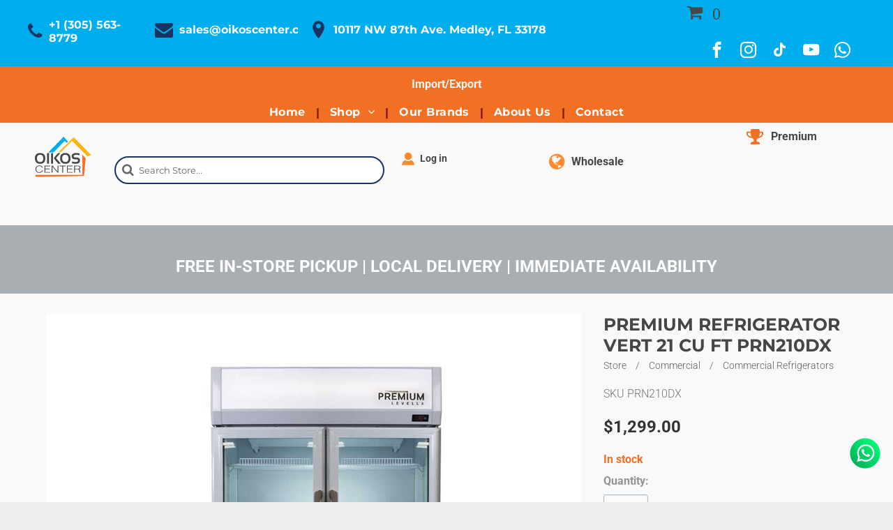

--- FILE ---
content_type: text/html;charset=utf-8
request_url: https://www.oikoscenter.com/product/premium-refrigerator-vert-21-cu-ft-prn210dx
body_size: 42312
content:
<!doctype html >
<html xmlns="http://www.w3.org/1999/xhtml" lang="en"
      class="">
<head>
    <meta charset="utf-8">
    




































<script type="text/javascript">
    window._currentDevice = 'desktop';
    window.Parameters = window.Parameters || {
        HomeUrl: 'https://www.oikoscenter.com/',
        AccountUUID: '4769f682e9294380bffa6f71ceb00f6d',
        SystemID: 'US_DIRECT_PRODUCTION',
        SiteAlias: 'c98e7a4e',
        SiteType: atob('RFVEQU9ORQ=='),
        PublicationDate: 'Wed Nov 12 19:30:07 UTC 2025',
        ExternalUid: null,
        IsSiteMultilingual: false,
        InitialPostAlias: '',
        InitialPostPageUuid: '',
        InitialDynamicItem: 'premium-refrigerator-vert-21-cu-ft-prn210dx',
        DynamicPageInfo: {
            isDynamicPage: true,
            base64JsonRowData: '[base64]',
        },
        InitialPageAlias: 'product',
        InitialPageUuid: '39ae4b8119874ed5b4fb12b638eb8640',
        InitialPageId: '1189947997',
        InitialEncodedPageAlias: 'cHJvZHVjdA==',
        InitialHeaderUuid: 'd3e1448c3e254907891ad9c7bbb3a305',
        CurrentPageUrl: '',
        IsCurrentHomePage: false,
        AllowAjax: false,
        AfterAjaxCommand: null,
        HomeLinkText: 'Back To Home',
        UseGalleryModule: false,
        CurrentThemeName: 'Layout Theme',
        ThemeVersion: '500000',
        DefaultPageAlias: '',
        RemoveDID: true,
        WidgetStyleID: null,
        IsHeaderFixed: false,
        IsHeaderSkinny: false,
        IsBfs: true,
        StorePageAlias: 'category',
        StorePagesUrls: '[base64]',
        IsNewStore: 'true',
        StorePath: '/category',
        StoreId: '111133066',
        StoreVersion: 2,
        StoreBaseUrl: '/category',
        StoreCleanUrl: true,
        StoreDisableScrolling: true,
        IsStoreSuspended: false,
        HasCustomDomain: true,
        SimpleSite: false,
        showCookieNotification: false,
        cookiesNotificationMarkup: 'null',
        translatedPageUrl: '',
        isFastMigrationSite: false,
        sidebarPosition: 'NA',
        currentLanguage: 'en',
        currentLocale: 'en',
        NavItems: '{}',
        errors: {
            general: 'There was an error connecting to the page.<br/> Make sure you are not offline.',
            password: 'Incorrect name/password combination',
            tryAgain: 'Try again'
        },
        NavigationAreaParams: {
            ShowBackToHomeOnInnerPages: true,
            NavbarSize: -1,
            NavbarLiveHomePage: 'https://www.oikoscenter.com/',
            BlockContainerSelector: '.dmBody',
            NavbarSelector: '#dmNav:has(a)',
            SubNavbarSelector: '#subnav_main'
        },
        hasCustomCode: true,
        planID: '10',
        customTemplateId: 'null',
        siteTemplateId: 'null',
        productId: 'DM_DIRECT',
        disableTracking: false,
        pageType: 'STORE_PRODUCT_PAGE',
        isRuntimeServer: true,
        isInEditor: false,
        hasNativeStore: false,
        defaultLang: 'en',
        hamburgerMigration: null,
        isFlexSite: false
    };

    window.Parameters.LayoutID = {};
    window.Parameters.LayoutID[window._currentDevice] = 6;
    window.Parameters.LayoutVariationID = {};
    window.Parameters.LayoutVariationID[window._currentDevice] = 5;
</script>





















<!-- Injecting site-wide to the head -->




<!-- End Injecting site-wide to the head -->

<!-- Inject secured cdn script -->


<!-- ========= Meta Tags ========= -->
<!-- PWA settings -->
<script>
    function toHash(str) {
        var hash = 5381, i = str.length;
        while (i) {
            hash = hash * 33 ^ str.charCodeAt(--i)
        }
        return hash >>> 0
    }
</script>
<script>
    (function (global) {
    //const cacheKey = global.cacheKey;
    const isOffline = 'onLine' in navigator && navigator.onLine === false;
    const hasServiceWorkerSupport = 'serviceWorker' in navigator;
    if (isOffline) {
        console.log('offline mode');
    }
    if (!hasServiceWorkerSupport) {
        console.log('service worker is not supported');
    }
    if (hasServiceWorkerSupport && !isOffline) {
        window.addEventListener('load', function () {
            const serviceWorkerPath = '/runtime-service-worker.js?v=3';
            navigator.serviceWorker
                .register(serviceWorkerPath, { scope: './' })
                .then(
                    function (registration) {
                        // Registration was successful
                        console.log(
                            'ServiceWorker registration successful with scope: ',
                            registration.scope
                        );
                    },
                    function (err) {
                        // registration failed :(
                        console.log('ServiceWorker registration failed: ', err);
                    }
                )
                .catch(function (err) {
                    console.log(err);
                });
        });

        // helper function to refresh the page
        var refreshPage = (function () {
            var refreshing;
            return function () {
                if (refreshing) return;
                // prevent multiple refreshes
                var refreshkey = 'refreshed' + location.href;
                var prevRefresh = localStorage.getItem(refreshkey);
                if (prevRefresh) {
                    localStorage.removeItem(refreshkey);
                    if (Date.now() - prevRefresh < 30000) {
                        return; // dont go into a refresh loop
                    }
                }
                refreshing = true;
                localStorage.setItem(refreshkey, Date.now());
                console.log('refereshing page');
                window.location.reload();
            };
        })();

        function messageServiceWorker(data) {
            return new Promise(function (resolve, reject) {
                if (navigator.serviceWorker.controller) {
                    var worker = navigator.serviceWorker.controller;
                    var messageChannel = new MessageChannel();
                    messageChannel.port1.onmessage = replyHandler;
                    worker.postMessage(data, [messageChannel.port2]);
                    function replyHandler(event) {
                        resolve(event.data);
                    }
                } else {
                    resolve();
                }
            });
        }
    }
})(window);
</script>
<!-- Add manifest -->
<!-- End PWA settings -->



<link rel="canonical" href="https://www.oikoscenter.com/product/premium-refrigerator-vert-21-cu-ft-prn210dx">

<meta id="view" name="viewport" content="initial-scale=1, minimum-scale=1, maximum-scale=5, viewport-fit=cover">
<meta name="apple-mobile-web-app-capable" content="yes">

<!--Add favorites icons-->

<link rel="apple-touch-icon"
      href="https://irp.cdn-website.com/c98e7a4e/dms3rep/multi/Logo+sin+Tagline.svg"/>

<link rel="icon" type="image/x-icon" href="https://irp.cdn-website.com/c98e7a4e/site_favicon_16_1741978047863.ico"/>

<!-- End favorite icons -->
<link rel="preconnect" href="https://lirp.cdn-website.com/"/>


<!-- Prefetch Ecwid Javascript to speed up loading -->
<link rel="prefetch" href="https://app.multiscreenstore.com/script.js?111133066"/>
<script>
    if (window.Parameters) {
        window.Parameters.ecwidScriptUrl = 'https://app.multiscreenstore.com/script.js?111133066';
    }
</script>


<!-- render the required CSS and JS in the head section -->
<script id='d-js-dmapi'>
    window.SystemID = 'US_DIRECT_PRODUCTION';

    if (!window.dmAPI) {
        window.dmAPI = {
            registerExternalRuntimeComponent: function () {
            },
            getCurrentDeviceType: function () {
                return window._currentDevice;
            },
            runOnReady: (ns, fn) => {
                const safeFn = dmAPI.toSafeFn(fn);
                ns = ns || 'global_' + Math.random().toString(36).slice(2, 11);
                const eventName = 'afterAjax.' + ns;

                if (document.readyState === 'complete') {
                    $.DM.events.off(eventName).on(eventName, safeFn);
                    setTimeout(function () {
                        safeFn({
                            isAjax: false,
                        });
                    }, 0);
                } else {
                    window?.waitForDeferred?.('dmAjax', () => {
                        $.DM.events.off(eventName).on(eventName, safeFn);
                        safeFn({
                            isAjax: false,
                        });
                    });
                }
            },
            toSafeFn: (fn) => {
                if (fn?.safe) {
                    return fn;
                }
                const safeFn = function (...args) {
                    try {
                        return fn?.apply(null, args);
                    } catch (e) {
                        console.log('function failed ' + e.message);
                    }
                };
                safeFn.safe = true;
                return safeFn;
            }
        };
    }

    if (!window.requestIdleCallback) {
        window.requestIdleCallback = function (fn) {
            setTimeout(fn, 0);
        }
    }
</script>

<!-- loadCSS function header.jsp-->






<script id="d-js-load-css">
/**
 * There are a few <link> tags with CSS resource in them that are preloaded in the page
 * in each of those there is a "onload" handler which invokes the loadCSS callback
 * defined here.
 * We are monitoring 3 main CSS files - the runtime, the global and the page.
 * When each load we check to see if we can append them all in a batch. If threre
 * is no page css (which may happen on inner pages) then we do not wait for it
 */
(function () {
  let cssLinks = {};
  function loadCssLink(link) {
    link.onload = null;
    link.rel = "stylesheet";
    link.type = "text/css";
  }
  
    function checkCss() {
      const pageCssLink = document.querySelector("[id*='CssLink']");
      const widgetCssLink = document.querySelector("[id*='widgetCSS']");

        if (cssLinks && cssLinks.runtime && cssLinks.global && (!pageCssLink || cssLinks.page) && (!widgetCssLink || cssLinks.widget)) {
            const storedRuntimeCssLink = cssLinks.runtime;
            const storedPageCssLink = cssLinks.page;
            const storedGlobalCssLink = cssLinks.global;
            const storedWidgetCssLink = cssLinks.widget;

            storedGlobalCssLink.disabled = true;
            loadCssLink(storedGlobalCssLink);

            if (storedPageCssLink) {
                storedPageCssLink.disabled = true;
                loadCssLink(storedPageCssLink);
            }

            if(storedWidgetCssLink) {
                storedWidgetCssLink.disabled = true;
                loadCssLink(storedWidgetCssLink);
            }

            storedRuntimeCssLink.disabled = true;
            loadCssLink(storedRuntimeCssLink);

            requestAnimationFrame(() => {
                setTimeout(() => {
                    storedRuntimeCssLink.disabled = false;
                    storedGlobalCssLink.disabled = false;
                    if (storedPageCssLink) {
                      storedPageCssLink.disabled = false;
                    }
                    if (storedWidgetCssLink) {
                      storedWidgetCssLink.disabled = false;
                    }
                    // (SUP-4179) Clear the accumulated cssLinks only when we're
                    // sure that the document has finished loading and the document 
                    // has been parsed.
                    if(document.readyState === 'interactive') {
                      cssLinks = null;
                    }
                }, 0);
            });
        }
    }
  

  function loadCSS(link) {
    try {
      var urlParams = new URLSearchParams(window.location.search);
      var noCSS = !!urlParams.get("nocss");
      var cssTimeout = urlParams.get("cssTimeout") || 0;

      if (noCSS) {
        return;
      }
      if (link.href && link.href.includes("d-css-runtime")) {
        cssLinks.runtime = link;
        checkCss();
      } else if (link.id === "siteGlobalCss") {
        cssLinks.global = link;
        checkCss();
      } 
      
      else if (link.id && link.id.includes("CssLink")) {
        cssLinks.page = link;
        checkCss();
      } else if (link.id && link.id.includes("widgetCSS")) {
        cssLinks.widget = link;
        checkCss();
      }
      
      else {
        requestIdleCallback(function () {
          window.setTimeout(function () {
            loadCssLink(link);
          }, parseInt(cssTimeout, 10));
        });
      }
    } catch (e) {
      throw e
    }
  }
  window.loadCSS = window.loadCSS || loadCSS;
})();
</script>



<script data-role="deferred-init" type="text/javascript">
    /* usage: window.getDeferred(<deferred name>).resolve() or window.getDeferred(<deferred name>).promise.then(...)*/
    function Def() {
        this.promise = new Promise((function (a, b) {
            this.resolve = a, this.reject = b
        }).bind(this))
    }

    const defs = {};
    window.getDeferred = function (a) {
        return null == defs[a] && (defs[a] = new Def), defs[a]
    }
    window.waitForDeferred = function (b, a, c) {
        let d = window?.getDeferred?.(b);
        d
            ? d.promise.then(a)
            : c && ["complete", "interactive"].includes(document.readyState)
                ? setTimeout(a, 1)
                : c
                    ? document.addEventListener("DOMContentLoaded", a)
                    : console.error(`Deferred  does not exist`);
    };
</script>
<style id="forceCssIncludes">
    /* This file is auto-generated from a `scss` file with the same name */

.videobgwrapper{overflow:hidden;position:absolute;z-index:0;width:100%;height:100%;top:0;left:0;pointer-events:none;border-radius:inherit}.videobgframe{position:absolute;width:101%;height:100%;top:50%;left:50%;transform:translateY(-50%) translateX(-50%);object-fit:fill}#dm video.videobgframe{margin:0}@media (max-width:767px){.dmRoot .dmPhotoGallery.newPhotoGallery:not(.photo-gallery-done){min-height:80vh}}@media (min-width:1025px){.dmRoot .dmPhotoGallery.newPhotoGallery:not(.photo-gallery-done){min-height:45vh}}@media (min-width:768px) and (max-width:1024px){.responsiveTablet .dmPhotoGallery.newPhotoGallery:not(.photo-gallery-done){min-height:45vh}}#dm [data-show-on-page-only]{display:none!important}#dmRoot div.stickyHeaderFix div.site_content{margin-top:0!important}#dmRoot div.stickyHeaderFix div.hamburger-header-container{position:relative}
    

</style>
<style id="cssVariables" type="text/css">
    :root {
  --color_1: rgba(255, 255, 255, 1);
  --color_2: rgba(249, 249, 249, 1);
  --color_3: rgba(236, 236, 236, 1);
  --color_4: rgba(242, 112, 35, 1);
  --color_5: rgba(236,236,236,1);
  --color_6: rgba(71, 70, 70, 1);
  --color_7: rgba(252, 181, 23, 1);
  --color_8: rgba(0, 174, 238, 1);
  --color_9: rgba(223, 57, 57, 1);
}
</style>























<!-- Google Fonts Include -->













<!-- loadCSS function fonts.jsp-->



<link type="text/css" rel="stylesheet" href="https://irp.cdn-website.com/fonts/css2?family=Muli:ital,wght@0,200;0,300;0,400;0,600;0,700;0,800;0,900&family=Roboto:ital,wght@0,100;0,300;0,400;0,500;0,700;0,900;1,100;1,300;1,400;1,500;1,700;1,900&family=Montserrat:ital,wght@0,100..900;1,100..900&family=Poppins:ital,wght@0,100;0,200;0,300;0,400;0,500;0,600;0,700;0,800;0,900;1,100;1,200;1,300;1,400;1,500;1,600;1,700;1,800;1,900&family=Be+Vietnam:ital,wght@0,100;0,200;0,300;0,400;0,600;0,700;0,800;0,900&amp;subset=latin-ext&amp;display=swap"  />





<!-- RT CSS Include d-css-runtime-desktop-one-package-structured-global-->
<link rel="stylesheet" type="text/css" href="https://static.cdn-website.com/mnlt/production/6118/_dm/s/rt/dist/css/d-css-runtime-desktop-one-package-structured-global.min.css" />

<!-- End of RT CSS Include -->

<link type="text/css" rel="stylesheet" href="https://irp.cdn-website.com/WIDGET_CSS/1be9469ef5dc26c8bd9adce4a82d7131.css" id="widgetCSS" />

<!-- Support `img` size attributes -->
<style>img[width][height] {
  height: auto;
}</style>

<!-- Support showing sticky element on page only -->
<style>
  body[data-page-alias="product"] #dm [data-show-on-page-only="product"] {
    display: block !important;
  }
</style>

<!-- This is populated in Ajax navigation -->
<style id="pageAdditionalWidgetsCss" type="text/css">
</style>




<!-- Site CSS -->
<link type="text/css" rel="stylesheet" href="https://irp.cdn-website.com/c98e7a4e/files/c98e7a4e_1.min.css?v=537" id="siteGlobalCss" />



<style id="customWidgetStyle" type="text/css">
    
</style>
<style id="innerPagesStyle" type="text/css">
    
</style>


<style
        id="additionalGlobalCss" type="text/css"
>
</style>

<style id="pagestyle" type="text/css">
    *#dm *.dmBody div.u_1659200310 .product-details__product-price
{
	font-weight:bold !important;
}
*#dm *.dmBody div.u_1659200310 .product-details__product-price *
{
	font-weight:bold !important;
}
*#dm *.dmBody div.u_1659200310 .product-details__product-price-taxes
{
	font-weight:bold !important;
}
*#dm *.dmBody div.u_1659200310 .product-details__product-price-taxes *
{
	font-weight:bold !important;
}
*#dm *.dmBody div.u_1659200310 .ec-footer .ec-link:hover
{
	color:var(--color_4) !important;
}
*#dm *.dmBody div.u_1659200310 .ec-footer .ec-link.hover
{
	color:var(--color_4) !important;
}
*#dm *.dmBody div.u_1659200310 .ec-breadcrumbs
{
	color:rgba(95,95,95,1) !important;
}
*#dm *.dmBody div.u_1659200310 .ec-breadcrumbs *
{
	color:rgba(95,95,95,1) !important;
}
*#dm *.dmBody div.u_1659200310 .ec-breadcrumbs .ec-link:hover
{
	color:var(--color_4) !important;
}
*#dm *.dmBody div.u_1659200310 .ec-breadcrumbs .ec-link.hover
{
	color:var(--color_4) !important;
}
*#dm *.dmBody div.u_1659200310 .product-details-module__title
{
	text-decoration:none !important;
	color:var(--color_4) !important;
	font-weight:700 !important;
}
*#dm *.dmBody div.u_1659200310 .product-details-module__title *
{
	text-decoration:none !important;
	color:var(--color_4) !important;
	font-weight:700 !important;
}
*#dm *.dmBody div.u_1659200310 .ecwid-btn--primary
{
	background-color:var(--color_4) !important;
}
*#dm *.dmBody div.u_1659200310 .form-control--primary .form-control__button
{
	background-color:var(--color_4) !important;
}
*#dm *.dmBody div.u_1659200310 h1.product-details__product-title
{
	font-family:'Montserrat' !important;
	font-weight:700 !important;
	color:var(--color_6) !important;
}
*#dm *.dmBody div.u_1659200310 h1.product-details__product-title *
{
	font-family:'Montserrat' !important;
	font-weight:700 !important;
	color:var(--color_6) !important;
}
*#dm *.dmBody div.u_1659200310 div.product-details__product-title
{
	font-family:'Montserrat' !important;
	font-weight:700 !important;
	color:var(--color_6) !important;
}
*#dm *.dmBody div.u_1659200310 div.product-details__product-title *
{
	font-family:'Montserrat' !important;
	font-weight:700 !important;
	color:var(--color_6) !important;
}
*#dm *.dmBody div.u_1659200310 .product-details__product-description
{
	color:rgba(95,95,95,1) !important;
}
*#dm *.dmBody div.u_1659200310 .product-details__product-description *
{
	color:rgba(95,95,95,1) !important;
}
*#dm *.dmBody *.u_1659200310 .product-details__product-description
{
	text-align:JUSTIFY !important;
}
*#dm *.dmBody *.u_1659200310 .product-details__product-description *
{
	text-align:JUSTIFY !important;
}
*#dm *.dmBody div.u_1659200310 .form-control--secondary .form-control__button
{
	background-color:var(--color_8) !important;
}
*#dm *.dmBody div.u_1659200310 .ec-footer .ec-link
{
	color:var(--color_8) !important;
	font-weight:700 !important;
	font-family:'Muli' !important;
}
*#dm *.dmBody div.u_1666273630
{
	background-color:rgba(169,174,179,1) !important;
}
*#dm *.dmBody nav.u_1006825730
{
	color:white !important;
}

</style>

<style id="pagestyleDevice" type="text/css">
    *#dm *.dmBody div.u_1659200310 h1.product-details__product-title
{
	font-size:25px !important;
}
*#dm *.dmBody div.u_1659200310 h1.product-details__product-title *
{
	font-size:25px !important;
}
*#dm *.dmBody div.u_1659200310 div.product-details__product-title
{
	font-size:25px !important;
}
*#dm *.dmBody div.u_1659200310 div.product-details__product-title *
{
	font-size:25px !important;
}
*#dm *.dmBody div.u_1304912355
{
	margin-left:0px !important;
	padding-top:100px !important;
	padding-left:40px !important;
	padding-bottom:100px !important;
	margin-top:0px !important;
	margin-bottom:0px !important;
	margin-right:0px !important;
	padding-right:40px !important;
	width:auto !important;
}
*#dm *.dmBody div.u_1659200310 .ec-breadcrumbs
{
	font-size:14px !important;
}
*#dm *.dmBody div.u_1659200310 .ec-breadcrumbs *
{
	font-size:14px !important;
}
*#dm *.dmBody div.u_1659200310 .ec-footer .ec-link
{
	font-size:14px !important;
}
*#dm *.dmBody div.u_1168401321
{
	padding-top:0px !important;
	padding-bottom:0px !important;
	padding-right:0px !important;
	padding-left:0px !important;
}
@media (min-width:1025px) {}
@media (min-width:768px) and (max-width:1024px) {}
*#dm *.dmBody div.u_1659200310 .product-details__product-price
{
	font-size:24px !important;
}
*#dm *.dmBody div.u_1659200310 .product-details__product-price *
{
	font-size:24px !important;
}
*#dm *.dmBody div.u_1659200310 .product-details__product-price-taxes
{
	font-size:24px !important;
}
*#dm *.dmBody div.u_1659200310 .product-details__product-price-taxes *
{
	font-size:24px !important;
}
*#dm *.dmBody div.u_1659200310 .ecwid-btn--primary
{
	width:250px !important;
	height:50px !important;
}
*#dm *.dmBody div.u_1659200310 .form-control--primary .form-control__button
{
	width:250px !important;
	height:50px !important;
}
*#dm *.dmBody div.u_1659200310 .form-control--secondary .form-control__button
{
	width:250px !important;
}
*#dm *.dmBody div.u_1659200310 .product-details__product-description
{
	font-size:15px !important;
}
*#dm *.dmBody div.u_1659200310 .product-details__product-description *
{
	font-size:15px !important;
}
*#dm *.dmBody div.u_1659200310
{
	float:none !important;
	top:0px !important;
	left:0 !important;
	width:calc(100% - 0px) !important;
	position:relative !important;
	height:auto !important;
	padding-top:0px !important;
	padding-left:0px !important;
	padding-bottom:0px !important;
	min-height:auto !important;
	margin-right:auto !important;
	margin-left:auto !important;
	max-width:100% !important;
	margin-top:-71px !important;
	margin-bottom:20px !important;
	padding-right:0px !important;
	min-width:25px !important;
	text-align:start !important;
	display:block !important;
}
*#dm *.dmBody div.u_1889238928
{
	padding-top:0px !important;
	padding-bottom:0px !important;
	padding-right:0px !important;
	padding-left:0px !important;
	float:none !important;
	top:0px !important;
	left:0 !important;
	width:calc(100% - 0px) !important;
	position:relative !important;
	height:auto !important;
	min-height:auto !important;
	margin-right:auto !important;
	margin-left:auto !important;
	max-width:100% !important;
	margin-top:26px !important;
	margin-bottom:8px !important;
	min-width:25px !important;
}*#dm *.dmBody div.u_1666273630 {
  padding-top:17.5px !important;
  padding-bottom:17.5px !important;
  padding-right:150px !important;
  padding-left:150px !important;
  width:auto !important;
  float:none !important;
  top:0 !important;
  left:0 !important;
  position:relative !important;
  height:auto !important;
  min-height:auto !important;
  margin-right:0px !important;
  margin-left:0px !important;
  max-width:100% !important;
  margin-top:0px !important;
  margin-bottom:0px !important;
  min-width:0 !important;
  text-align:start !important;
}


</style>

<!-- Flex Sections CSS -->







<style id="globalFontSizeStyle" type="text/css">
    .font-size-22, .size-22, .size-22 > font { font-size: 22px !important; }.font-size-24, .size-24, .size-24 > font { font-size: 24px !important; }.font-size-72, .size-72, .size-72 > font { font-size: 72px !important; }.font-size-14, .size-14, .size-14 > font { font-size: 14px !important; }.font-size-18, .size-18, .size-18 > font { font-size: 18px !important; }
</style>
<style id="pageFontSizeStyle" type="text/css">
</style>



<!-- ========= JS Section ========= -->
<script>
    var isWLR = true;

    window.customWidgetsFunctions = {};
    window.customWidgetsStrings = {};
    window.collections = {};
    window.currentLanguage = "ENGLISH"
    window.isSitePreview = false;
</script>
<script>
    window.customWidgetsFunctions["1f5975986930429f819d4cd2154b5c4a~25"] = function (element, data, api) {
        null
    };
</script>
<script type="text/javascript">

    var d_version = "production_6118";
    var build = "2026-01-21T13_48_28";
    window['v' + 'ersion'] = d_version;

    function buildEditorParent() {
        window.isMultiScreen = true;
        window.editorParent = {};
        window.previewParent = {};
        window.assetsCacheQueryParam = "?version=2026-01-21T13_48_28";
        try {
            var _p = window.parent;
            if (_p && _p.document && _p.$ && _p.$.dmfw) {
                window.editorParent = _p;
            } else if (_p.isSitePreview) {
                window.previewParent = _p;
            }
        } catch (e) {

        }
    }

    buildEditorParent();
</script>

<!-- Load jQuery -->
<script type="text/javascript" id='d-js-jquery'
        src="https://static.cdn-website.com/libs/jquery/jquery-3.7.0.min.js"></script>
<!-- End Load jQuery -->
<!-- Injecting site-wide before scripts -->
<!-- End Injecting site-wide to the head -->


<script>
    var _jquery = window.$;

    var jqueryAliases = ['$', 'jquery', 'jQuery'];

    jqueryAliases.forEach((alias) => {
        Object.defineProperty(window, alias, {
            get() {
                return _jquery;
            },
            set() {
                console.warn("Trying to over-write the global jquery object!");
            }
        });
    });
    window.jQuery.migrateMute = true;
</script>
<script>
    window.cookiesNotificationMarkupPreview = 'null';
</script>

<!-- HEAD RT JS Include -->
<script id='d-js-params'>
    window.INSITE = window.INSITE || {};
    window.INSITE.device = "desktop";

    window.rtCommonProps = {};
    rtCommonProps["rt.ajax.ajaxScriptsFix"] =true;
    rtCommonProps["rt.pushnotifs.sslframe.encoded"] = 'aHR0cHM6Ly97c3ViZG9tYWlufS5wdXNoLW5vdGlmcy5jb20=';
    rtCommonProps["runtimecollector.url"] = 'https://rtc.multiscreensite.com';
    rtCommonProps["performance.tabletPreview.removeScroll"] = 'false';
    rtCommonProps["inlineEditGrid.snap"] =true;
    rtCommonProps["popup.insite.cookie.ttl"] = '0.5';
    rtCommonProps["rt.pushnotifs.force.button"] =true;
    rtCommonProps["common.mapbox.token"] = 'pk.eyJ1IjoiZGFubnliMTIzIiwiYSI6ImNqMGljZ256dzAwMDAycXBkdWxwbDgzeXYifQ.Ck5P-0NKPVKAZ6SH98gxxw';
    rtCommonProps["common.mapbox.js.override"] =false;
    rtCommonProps["common.here.appId"] = 'iYvDjIQ2quyEu0rg0hLo';
    rtCommonProps["common.here.appCode"] = '1hcIxLJcbybmtBYTD9Z1UA';
    rtCommonProps["isCoverage.test"] =false;
    rtCommonProps["ecommerce.ecwid.script"] = 'https://app.multiscreenstore.com/script.js';
    rtCommonProps["common.resources.dist.cdn"] =true;
    rtCommonProps["common.build.dist.folder"] = 'production/6118';
    rtCommonProps["common.resources.cdn.host"] = 'https://static.cdn-website.com';
    rtCommonProps["common.resources.folder"] = 'https://static.cdn-website.com/mnlt/production/6118';
    rtCommonProps["feature.flag.runtime.backgroundSlider.preload.slowly"] =true;
    rtCommonProps["feature.flag.runtime.newAnimation.enabled"] =true;
    rtCommonProps["feature.flag.runtime.newAnimation.jitAnimation.enabled"] =true;
    rtCommonProps["feature.flag.sites.google.analytics.gtag"] =true;
    rtCommonProps["feature.flag.runOnReadyNewTask"] =true;
    rtCommonProps["isAutomation.test"] =false;
    rtCommonProps["booking.cal.api.domain"] = 'api.cal.com';

    
    rtCommonProps['common.mapsProvider'] = 'mapbox';
    
    rtCommonProps['common.mapsProvider.version'] = '0.52.0';
    rtCommonProps['common.geocodeProvider'] = 'mapbox';
    rtCommonProps['server.for.resources'] = '';
    rtCommonProps['feature.flag.lazy.widgets'] = true;
    rtCommonProps['feature.flag.single.wow'] = false;
    rtCommonProps['feature.flag.disallowPopupsInEditor'] = true;
    rtCommonProps['feature.flag.mark.anchors'] = true;
    rtCommonProps['captcha.public.key'] = '6LffcBsUAAAAAMU-MYacU-6QHY4iDtUEYv_Ppwlz';
    rtCommonProps['captcha.invisible.public.key'] = '6LeiWB8UAAAAAHYnVJM7_-7ap6bXCUNGiv7bBPME';
    rtCommonProps["images.sizes.small"] =160;
    rtCommonProps["images.sizes.mobile"] =640;
    rtCommonProps["images.sizes.tablet"] =1280;
    rtCommonProps["images.sizes.desktop"] =1920;
    rtCommonProps["modules.resources.cdn"] =true;
    rtCommonProps["import.images.storage.imageCDN"] = 'https://lirp.cdn-website.com/';
    rtCommonProps["feature.flag.runtime.inp.threshold"] =150;
    rtCommonProps["feature.flag.performance.logs"] =true;
    rtCommonProps["site.widget.form.captcha.type"] = 'g_recaptcha';
    rtCommonProps["friendly.captcha.site.key"] = 'FCMGSQG9GVNMFS8K';
    rtCommonProps["cookiebot.mapbox.consent.category"] = 'marketing';
    // feature flags that's used out of runtime module (in  legacy files)
    rtCommonProps["platform.monolith.personalization.dateTimeCondition.popupMsgAction.moveToclient.enabled"] =true;

    window.rtFlags = {};
    rtFlags["unsuspendEcwidStoreOnRuntime.enabled"] =true;
    rtFlags["scripts.widgetCount.enabled"] =true;
    rtFlags["fnb.animations.tracking.enabled"] =true;
    rtFlags["ecom.ecwidNewUrlStructure.enabled"] = false;
    rtFlags["ecom.ecwid.accountPage.emptyBaseUrl.enabled"] = true;
    rtFlags["ecom.ecwid.pages.links.disable.listeners"] = true;
    rtFlags["ecom.ecwid.storefrontV3.enabled"] = false;
    rtFlags["ecom.ecwid.old.store.fix.facebook.share"] = true;
    rtFlags["feature.flag.photo.gallery.exact.size"] =true;
    rtFlags["geocode.search.localize"] =false;
    rtFlags["feature.flag.runtime.newAnimation.asyncInit.setTimeout.enabled"] =false;
    rtFlags["twitter.heightLimit.enabled"] = true;
    rtFlags["runtime.lottieOverflow"] =false;
    rtFlags["runtime.monitoring.sentry.ignoreErrors"] = "";
    rtFlags["streamline.monolith.personalization.supportMultipleConditions.enabled"] =false;
    rtFlags["flex.animation.design.panel.layout"] =false;
    rtFlags["runtime.cwv.report.cls.enabled"] =true;
    rtFlags["runtime.cwv.report.lcp.enabled"] =false;
    rtFlags["flex.runtime.popup.with.show"] =true;
    rtFlags["contact.form.useActiveForm"] =true;
    rtFlags["contact.form.custom.errors.enabled"] =false;
    rtFlags["runtime.ssr.productStore.internal.observer"] =true;
    rtFlags["runtime.ssr.productCustomizations"] =true;
    rtFlags["runtime.ssr.runtime.filter-sort.newFilterSortWidgetWithOptions.enabled"] =false;
    rtFlags["runtime.ssr.ssrSlider.jumpThreshold.enabled"] =false;
</script>
<script src="https://static.cdn-website.com/mnlt/production/6118/_dm/s/rt/dist/scripts/d-js-one-runtime-unified-desktop.min.js"  id="d-js-core"></script>
<!-- End of HEAD RT JS Include -->
<script src="https://static.cdn-website.com/mnlt/production/6118/_dm/s/rt/dist/scripts/d-js-jquery-migrate.min.js" ></script>
<script>
    
    $(window).bind("orientationchange", function (e) {
        $.layoutManager.initLayout();
        
    });
    $(document).resize(function () {
        
    });
</script>



<style id="hideAnimFix">
  .dmDesktopBody:not(.editGrid) [data-anim-desktop]:not([data-anim-desktop='none']), .dmDesktopBody:not(.editGrid) [data-anim-extended] {
    visibility: hidden;
  }

  .dmDesktopBody:not(.editGrid) .dmNewParagraph[data-anim-desktop]:not([data-anim-desktop='none']), .dmDesktopBody:not(.editGrid) .dmNewParagraph[data-anim-extended] {
    visibility: hidden !important;
  }


  #dmRoot:not(.editGrid) .flex-element [data-anim-extended] {
    visibility: hidden;
  }

</style>




<style id="fontFallbacks">
    @font-face {
  font-family: "Roboto Fallback";
  src: local('Arial');
  ascent-override: 92.6709%;
  descent-override: 24.3871%;
  size-adjust: 100.1106%;
  line-gap-override: 0%;
 }@font-face {
  font-family: "Montserrat Fallback";
  src: local('Arial');
  ascent-override: 84.9466%;
  descent-override: 22.0264%;
  size-adjust: 113.954%;
  line-gap-override: 0%;
 }@font-face {
  font-family: "Poppins Fallback";
  src: local('Arial');
  ascent-override: 92.326%;
  descent-override: 30.7753%;
  line-gap-override: 8.793%;
  size-adjust: 113.7274%;
}
</style>


<!-- End render the required css and JS in the head section -->









  <link type="application/rss+xml" rel="alternate" href="https://www.oikoscenter.com/feed/rss2"/>
  <link type="application/atom+xml" rel="alternate" href="https://www.oikoscenter.com/feed/atom"/>
  <meta property="og:type" content="website"/>
  <meta property="og:url" content="https://www.oikoscenter.com/product/premium-refrigerator-vert-21-cu-ft-prn210dx"/>
  <title>
    PREMIUM REFRIGERATOR VERT 21 CU FT PRN210DX
  </title>
  <meta name="description" content="The Premium Levella 21 cu ft double door display refrigerator is the perfect upgrade for small businesses, offices, cafes and homes. The double-layer hollow glass door keeps the interior at the perfect temperature and eliminates condensation. The removable/adjustable shelves accommodate a variety of…"/>
  <meta property="og:title" content="PREMIUM REFRIGERATOR VERT 21 CU FT PRN210DX"/>
  <meta property="og:url" content="https://www.oikoscenter.com/product/PREMIUM-REFRIGERATOR-VERT-21-CU-FT-PRN210DX"/>
  <meta property="og:image" content="https://d2j6dbq0eux0bg.cloudfront.net/images/111133066/4924811687.jpg"/>
  <meta property="og:site_name" content="Oikos Center Online"/>
  <meta property="og:description" content="The Premium Levella 21 cu ft double door display refrigerator is the perfect upgrade for small businesses, offices, cafes and homes. The double-layer hollow glass door keeps the interior at the perfect temperature and eliminates condensation. The removable/adjustable shelves accommodate a variety of…"/>
  <meta property="og:type" content="website"/>
  <meta name="twitter:card" content="summary_large_image"/>
  <meta name="twitter:title" content="PREMIUM REFRIGERATOR VERT 21 CU FT PRN210DX"/>
  <meta name="twitter:description" content="The Premium Levella 21 cu ft double door display refrigerator is the perfect upgrade for small businesses, offices, cafes and homes. The double-layer hollow glass door keeps the interior at the perfect temperature and eliminates condensation. The removable/adjustable shelves accommodate a variety of…"/>
  <meta name="twitter:image" content="https://d2j6dbq0eux0bg.cloudfront.net/images/111133066/4924811687.jpg"/>
  <script type="application/ld+json">


{"@context":"http://schema.org/","@type":"Product","name":"PREMIUM REFRIGERATOR VERT 21 CU FT PRN210DX","image":[{"@type":"ImageObject","caption":"PREMIUM REFRIGERATOR VERT 21 CU FT PRN210DX","name":"PREMIUM REFRIGERATOR VERT 21 CU FT PRN210DX","alternateName":"","description":"The Premium Levella 21 cu ft double door display refrigerator is the perfect upgrade for small businesses, offices, cafes and homes. The double-layer hollow glass door keeps the interior at the perfect temperature and eliminates condensation. The removable/adjustable shelves accommodate a variety of…","url":"https://www.oikoscenter.com/product/PREMIUM-REFRIGERATOR-VERT-21-CU-FT-PRN210DX-p751276395","contentUrl":"https://d2j6dbq0eux0bg.cloudfront.net/images/111133066/4924811687.jpg","width":1000,"height":1000,"thumbnail":{"@type":"ImageObject","alternateName":"","caption":"PREMIUM REFRIGERATOR VERT 21 CU FT PRN210DX","url":"https://www.oikoscenter.com/product/PREMIUM-REFRIGERATOR-VERT-21-CU-FT-PRN210DX-p751276395","contentUrl":"https://d2j6dbq0eux0bg.cloudfront.net/images/111133066/4924811688.jpg","width":400,"height":400},"thumbnailUrl":"https://d2j6dbq0eux0bg.cloudfront.net/images/111133066/4924811688.jpg"},{"@type":"ImageObject","caption":"PREMIUM REFRIGERATOR VERT 21 CU FT PRN210DX","name":"PREMIUM REFRIGERATOR VERT 21 CU FT PRN210DX","alternateName":"","description":"The Premium Levella 21 cu ft double door display refrigerator is the perfect upgrade for small businesses, offices, cafes and homes. The double-layer hollow glass door keeps the interior at the perfect temperature and eliminates condensation. The removable/adjustable shelves accommodate a variety of…","url":"https://www.oikoscenter.com/product/PREMIUM-REFRIGERATOR-VERT-21-CU-FT-PRN210DX-p751276395","contentUrl":"https://d2j6dbq0eux0bg.cloudfront.net/images/111133066/5153100216.jpg","width":1200,"height":1200,"thumbnail":{"@type":"ImageObject","alternateName":"","caption":"PREMIUM REFRIGERATOR VERT 21 CU FT PRN210DX","url":"https://www.oikoscenter.com/product/PREMIUM-REFRIGERATOR-VERT-21-CU-FT-PRN210DX-p751276395","contentUrl":"https://d2j6dbq0eux0bg.cloudfront.net/images/111133066/5153100218.jpg","width":400,"height":400},"thumbnailUrl":"https://d2j6dbq0eux0bg.cloudfront.net/images/111133066/5153100218.jpg"},{"@type":"ImageObject","caption":"PREMIUM REFRIGERATOR VERT 21 CU FT PRN210DX","name":"PREMIUM REFRIGERATOR VERT 21 CU FT PRN210DX","alternateName":"","description":"The Premium Levella 21 cu ft double door display refrigerator is the perfect upgrade for small businesses, offices, cafes and homes. The double-layer hollow glass door keeps the interior at the perfect temperature and eliminates condensation. The removable/adjustable shelves accommodate a variety of…","url":"https://www.oikoscenter.com/product/PREMIUM-REFRIGERATOR-VERT-21-CU-FT-PRN210DX-p751276395","contentUrl":"https://d2j6dbq0eux0bg.cloudfront.net/images/111133066/5153100221.jpg","width":560,"height":560,"thumbnail":{"@type":"ImageObject","alternateName":"","caption":"PREMIUM REFRIGERATOR VERT 21 CU FT PRN210DX","url":"https://www.oikoscenter.com/product/PREMIUM-REFRIGERATOR-VERT-21-CU-FT-PRN210DX-p751276395","contentUrl":"https://d2j6dbq0eux0bg.cloudfront.net/images/111133066/5153100223.jpg","width":400,"height":400},"thumbnailUrl":"https://d2j6dbq0eux0bg.cloudfront.net/images/111133066/5153100223.jpg"},{"@type":"ImageObject","caption":"PREMIUM REFRIGERATOR VERT 21 CU FT PRN210DX","name":"PREMIUM REFRIGERATOR VERT 21 CU FT PRN210DX","alternateName":"","description":"The Premium Levella 21 cu ft double door display refrigerator is the perfect upgrade for small businesses, offices, cafes and homes. The double-layer hollow glass door keeps the interior at the perfect temperature and eliminates condensation. The removable/adjustable shelves accommodate a variety of…","url":"https://www.oikoscenter.com/product/PREMIUM-REFRIGERATOR-VERT-21-CU-FT-PRN210DX-p751276395","contentUrl":"https://d2j6dbq0eux0bg.cloudfront.net/images/111133066/5153104286.jpg","width":560,"height":560,"thumbnail":{"@type":"ImageObject","alternateName":"","caption":"PREMIUM REFRIGERATOR VERT 21 CU FT PRN210DX","url":"https://www.oikoscenter.com/product/PREMIUM-REFRIGERATOR-VERT-21-CU-FT-PRN210DX-p751276395","contentUrl":"https://d2j6dbq0eux0bg.cloudfront.net/images/111133066/5153104288.jpg","width":400,"height":400},"thumbnailUrl":"https://d2j6dbq0eux0bg.cloudfront.net/images/111133066/5153104288.jpg"},{"@type":"ImageObject","caption":"PREMIUM REFRIGERATOR VERT 21 CU FT PRN210DX","name":"PREMIUM REFRIGERATOR VERT 21 CU FT PRN210DX","alternateName":"","description":"The Premium Levella 21 cu ft double door display refrigerator is the perfect upgrade for small businesses, offices, cafes and homes. The double-layer hollow glass door keeps the interior at the perfect temperature and eliminates condensation. The removable/adjustable shelves accommodate a variety of…","url":"https://www.oikoscenter.com/product/PREMIUM-REFRIGERATOR-VERT-21-CU-FT-PRN210DX-p751276395","contentUrl":"https://d2j6dbq0eux0bg.cloudfront.net/images/111133066/5153100226.jpg","width":1200,"height":1200,"thumbnail":{"@type":"ImageObject","alternateName":"","caption":"PREMIUM REFRIGERATOR VERT 21 CU FT PRN210DX","url":"https://www.oikoscenter.com/product/PREMIUM-REFRIGERATOR-VERT-21-CU-FT-PRN210DX-p751276395","contentUrl":"https://d2j6dbq0eux0bg.cloudfront.net/images/111133066/5153100228.jpg","width":400,"height":400},"thumbnailUrl":"https://d2j6dbq0eux0bg.cloudfront.net/images/111133066/5153100228.jpg"}],"description":"The Premium Levella 21 cu ft double door display refrigerator is the perfect upgrade for small businesses, offices, cafes and homes. The double-layer hollow glass door keeps the interior at the perfect temperature and eliminates condensation. The removable/adjustable shelves accommodate a variety of…","brand":"Premium","productId":"715688083534","sku":"PRN210DX","offers":{"@type":"Offer","priceCurrency":"USD","price":"1299.0","priceSpecification":{"@type":"PriceSpecification","price":"1299.0","priceCurrency":"USD","valueAddedTaxIncluded":false},"url":"https://www.oikoscenter.com/product/premium-refrigerator-vert-21-cu-ft-prn210dx","itemCondition":"http://schema.org/NewCondition","availability":"http://schema.org/InStock","seller":{"@type":"Organization","name":"Oikos Center Online"}}}


  </script>
  <!-- Meta Pixel Code -->  <script>









!function(f,b,e,v,n,t,s)
{if(f.fbq)return;n=f.fbq=function(){n.callMethod?
n.callMethod.apply(n,arguments):n.queue.push(arguments)};
if(!f._fbq)f._fbq=n;n.push=n;n.loaded=!0;n.version='2.0';
n.queue=[];t=b.createElement(e);t.async=!0;
t.src=v;s=b.getElementsByTagName(e)[0];
s.parentNode.insertBefore(t,s)}(window, document,'script',
'https://connect.facebook.net/en_US/fbevents.js');
fbq('init', '1036847021636366');
fbq('track', 'PageView');
  
  
  
  
  

  

  

  

  

  </script>
  <noscript>
  </noscript>
  <img height="1" width="1" style="display:none" src="https://www.facebook.com/tr?id=1036847021636366&amp;ev=PageView&amp;noscript=1"/>
  <!-- End Meta Pixel Code -->  <!-- Microsoft Carity Code -->  <script type="text/javascript">









    (function(c,l,a,r,i,t,y){
        c[a]=c[a]||function(){(c[a].q=c[a].q||[]).push(arguments)};
        t=l.createElement(r);t.async=1;t.src="https://www.clarity.ms/tag/"+i;
        y=l.getElementsByTagName(r)[0];y.parentNode.insertBefore(t,y);
    })(window, document, "clarity", "script", "sxb4hinwv4");
  
  
  

  

  

  

  

  </script>
  <script async="" src="https://www.googletagmanager.com/gtag/js?id=AW-660841017">









  

  

  

  

  

  </script>
  <script>









  window.dataLayer = window.dataLayer || [];
  function gtag(){dataLayer.push(arguments);}
  gtag('js', new Date());
  gtag('config', 'AW-660841017');
  

  

  

  

  

  </script>
  <!-- Google Tag Manager -->  <script>







(function(w,d,s,l,i){w[l]=w[l]||[];w[l].push({'gtm.start':
new Date().getTime(),event:'gtm.js'});var f=d.getElementsByTagName(s)[0],
j=d.createElement(s),dl=l!='dataLayer'?'&l='+l:'';j.async=true;j.src=
'https://www.googletagmanager.com/gtm.js?id='+i+dl;f.parentNode.insertBefore(j,f);
})(window,document,'script','dataLayer','GTM-NDGT54ZP');

  

  

  

  </script>
  <!-- End Google Tag Manager -->



<!-- SYS- VVNfRElSRUNUX1BST0RVQ1RJT04= -->
</head>





















<body id="dmRoot" data-page-alias="product"  class="dmRoot dmDesktopBody fix-mobile-scrolling addCanvasBorder dmResellerSite mac safariFix dmLargeBody responsiveTablet "
      style="padding:0;margin:0;"
      
    >
















<!-- ========= Site Content ========= -->
<div id="dm" class='dmwr'>
    
    <div class="dm_wrapper standard-var5 widgetStyle-3 standard">
         <div dmwrapped="true" id="1063955801"> <div dmtemplateid="Hamburger" data-responsive-name="ResponsiveDesktopTopTabletHamburger" class="runtime-module-container dm-bfs dm-layout-sec hasAnimations rows-1200 inMiniHeaderMode hasStickyHeader hamburger-reverse layout-drawer_fixed-header dmPageBody d-page-1333646182 inputs-css-clean dmFreeHeader" id="dm-outer-wrapper" data-page-class="1333646182" data-soch="true" data-background-parallax-selector=".dmHomeSection1, .dmSectionParallex"> <div id="dmStyle_outerContainer" class="dmOuter"> <div id="dmStyle_innerContainer" class="dmInner"> <div class="dmLayoutWrapper standard-var dmStandardDesktop"> <div id="site_content"> <div class="p_hfcontainer showOnMedium"> <div id="hamburger-drawer" class="hamburger-drawer layout-drawer" layout="4821f93654f44cd4b3564a9fb45461dd===header" data-origin="top" data-auto-height="true"> <div class="u_1562745609 dmRespRow" style="text-align: center;" id="1562745609"> <div class="dmRespColsWrapper" id="1018994090"> <div class="u_1886619146 dmRespCol small-12 medium-12 large-12 empty-column" id="1886619146"></div> 
</div> 
</div> 
 <div class="u_1059726341 dmRespRow middleDrawerRow" style="text-align: center;" id="1059726341"> <div class="dmRespColsWrapper" id="1830998045"> <div class="dmRespCol small-12 u_1275653116 medium-6 large-6" id="1275653116"> <nav class="u_1104219951 effect-bottom2 main-navigation unifiednav dmLinksMenu" role="navigation" layout-main="vertical_nav_layout_2" layout-sub="" data-show-vertical-sub-items="HIDE" id="1104219951" dmle_extension="onelinksmenu" data-element-type="onelinksmenu" data-logo-src="" alt="" data-nav-structure="VERTICAL" wr="true" icon="true" surround="true" adwords="" navigation-id="unifiedNav"> <ul role="menubar" class="unifiednav__container  " data-auto="navigation-pages"> <li role="menuitem" class=" unifiednav__item-wrap " data-auto="more-pages" data-depth="0"> <a href="/" class="unifiednav__item  dmUDNavigationItem_00  " target="" data-target-page-alias=""> <span class="nav-item-text " data-link-text="
         Home
        " data-auto="page-text-style">Home<span class="icon icon-angle-down"></span> 
</span> 
</a> 
</li> 
 <li role="menuitem" aria-haspopup="true" data-sub-nav-menu="true" class=" unifiednav__item-wrap " data-auto="more-pages" data-depth="0"> <a href="#" class="unifiednav__item  dmUDNavigationItem_010101482691  unifiednav__item_has-sub-nav" target="" data-target-page-alias=""> <span class="nav-item-text " data-link-text="Shop" data-auto="page-text-style">Shop<span class="icon icon-angle-down"></span> 
</span> 
</a> 
 <ul role="menu" aria-expanded="false" class="unifiednav__container unifiednav__container_sub-nav" data-depth="0" data-auto="sub-pages"> <li role="menuitem" class=" unifiednav__item-wrap " data-auto="more-pages" data-depth="1"> <a href="/category/Special-Offers" class="unifiednav__item  dmStoreCategory categoryId-178044773  " target="" data-target-page-alias=""> <span class="nav-item-text " data-link-text="Special Offers" data-auto="page-text-style">Special Offers<span class="icon icon-angle-right"></span> 
</span> 
</a> 
</li> 
 <li role="menuitem" aria-haspopup="true" data-sub-nav-menu="true" class=" unifiednav__item-wrap " data-auto="more-pages" data-depth="1"> <a href="/category/Home-Appliances" class="unifiednav__item  dmStoreCategory categoryId-178130254  unifiednav__item_has-sub-nav" target="" data-target-page-alias=""> <span class="nav-item-text " data-link-text="Home Appliances" data-auto="page-text-style">Home Appliances<span class="icon icon-angle-right"></span> 
</span> 
</a> 
 <ul role="menu" aria-expanded="false" class="unifiednav__container unifiednav__container_sub-nav" data-depth="1" data-auto="sub-pages"> <li role="menuitem" class=" unifiednav__item-wrap " data-auto="more-pages" data-depth="2"> <a href="/category/Refrigerators" class="unifiednav__item  dmStoreCategory categoryId-181831773  " target="" data-target-page-alias=""> <span class="nav-item-text " data-link-text="Refrigerators" data-auto="page-text-style">Refrigerators<span class="icon icon-angle-right"></span> 
</span> 
</a> 
</li> 
 <li role="menuitem" class=" unifiednav__item-wrap " data-auto="more-pages" data-depth="2"> <a href="/category/Freezer" class="unifiednav__item  dmStoreCategory categoryId-181922555  " target="" data-target-page-alias=""> <span class="nav-item-text " data-link-text="Freezer" data-auto="page-text-style">Freezer<span class="icon icon-angle-right"></span> 
</span> 
</a> 
</li> 
 <li role="menuitem" class=" unifiednav__item-wrap " data-auto="more-pages" data-depth="2"> <a href="/category/Washers-and-Dryers" class="unifiednav__item  dmStoreCategory categoryId-181831780  " target="" data-target-page-alias=""> <span class="nav-item-text " data-link-text="Washers and Dryers" data-auto="page-text-style">Washers and Dryers<span class="icon icon-angle-right"></span> 
</span> 
</a> 
</li> 
 <li role="menuitem" class=" unifiednav__item-wrap " data-auto="more-pages" data-depth="2"> <a href="/category/Cooktops" class="unifiednav__item  dmStoreCategory categoryId-181831788  " target="" data-target-page-alias=""> <span class="nav-item-text " data-link-text="Cooktops" data-auto="page-text-style">Cooktops<span class="icon icon-angle-right"></span> 
</span> 
</a> 
</li> 
 <li role="menuitem" class=" unifiednav__item-wrap " data-auto="more-pages" data-depth="2"> <a href="/category/Ranges" class="unifiednav__item  dmStoreCategory categoryId-181826547  " target="" data-target-page-alias=""> <span class="nav-item-text " data-link-text="Ranges" data-auto="page-text-style">Ranges<span class="icon icon-angle-right"></span> 
</span> 
</a> 
</li> 
 <li role="menuitem" class=" unifiednav__item-wrap " data-auto="more-pages" data-depth="2"> <a href="/category/Microwaves" class="unifiednav__item  dmStoreCategory categoryId-181832538  " target="" data-target-page-alias=""> <span class="nav-item-text " data-link-text="Microwaves" data-auto="page-text-style">Microwaves<span class="icon icon-angle-right"></span> 
</span> 
</a> 
</li> 
 <li role="menuitem" class=" unifiednav__item-wrap " data-auto="more-pages" data-depth="2"> <a href="/category/Range-Hoods" class="unifiednav__item  dmStoreCategory categoryId-181832541  " target="" data-target-page-alias=""> <span class="nav-item-text " data-link-text="Range Hoods" data-auto="page-text-style">Range Hoods<span class="icon icon-angle-right"></span> 
</span> 
</a> 
</li> 
 <li role="menuitem" class=" unifiednav__item-wrap " data-auto="more-pages" data-depth="2"> <a href="/category/Wall-Ovens" class="unifiednav__item  dmStoreCategory categoryId-181831786  " target="" data-target-page-alias=""> <span class="nav-item-text " data-link-text="Wall Ovens" data-auto="page-text-style">Wall Ovens<span class="icon icon-angle-right"></span> 
</span> 
</a> 
</li> 
 <li role="menuitem" class=" unifiednav__item-wrap " data-auto="more-pages" data-depth="2"> <a href="/category/Compact-Kitchen" class="unifiednav__item  dmStoreCategory categoryId-181826552  " target="" data-target-page-alias=""> <span class="nav-item-text " data-link-text="Compact Kitchen" data-auto="page-text-style">Compact Kitchen<span class="icon icon-angle-right"></span> 
</span> 
</a> 
</li> 
 <li role="menuitem" class=" unifiednav__item-wrap " data-auto="more-pages" data-depth="2"> <a href="/category/Dishwashers" class="unifiednav__item  dmStoreCategory categoryId-180707668  " target="" data-target-page-alias=""> <span class="nav-item-text " data-link-text="Dishwashers" data-auto="page-text-style">Dishwashers<span class="icon icon-angle-right"></span> 
</span> 
</a> 
</li> 
 <li role="menuitem" class=" unifiednav__item-wrap " data-auto="more-pages" data-depth="2"> <a href="/category/Ice-Makers" class="unifiednav__item  dmStoreCategory categoryId-181919800  " target="" data-target-page-alias=""> <span class="nav-item-text " data-link-text="Ice Makers" data-auto="page-text-style">Ice Makers<span class="icon icon-angle-right"></span> 
</span> 
</a> 
</li> 
 <li role="menuitem" class=" unifiednav__item-wrap " data-auto="more-pages" data-depth="2"> <a href="/category/Wine-Coolers-Beverages" class="unifiednav__item  dmStoreCategory categoryId-182128795  " target="" data-target-page-alias=""> <span class="nav-item-text " data-link-text="Wine Coolers / Beverages" data-auto="page-text-style">Wine Coolers / Beverages<span class="icon icon-angle-right"></span> 
</span> 
</a> 
</li> 
</ul> 
</li> 
 <li role="menuitem" aria-haspopup="true" data-sub-nav-menu="true" class=" unifiednav__item-wrap " data-auto="more-pages" data-depth="1"> <a href="/category/Small-Appliances" class="unifiednav__item  dmStoreCategory categoryId-178034033  unifiednav__item_has-sub-nav" target="" data-target-page-alias=""> <span class="nav-item-text " data-link-text="Small Appliances" data-auto="page-text-style">Small Appliances<span class="icon icon-angle-right"></span> 
</span> 
</a> 
 <ul role="menu" aria-expanded="false" class="unifiednav__container unifiednav__container_sub-nav" data-depth="1" data-auto="sub-pages"> <li role="menuitem" class=" unifiednav__item-wrap " data-auto="more-pages" data-depth="2"> <a href="/category/Water-Dispensers-&-Purifiers" class="unifiednav__item  dmStoreCategory categoryId-181756827  " target="" data-target-page-alias=""> <span class="nav-item-text " data-link-text="Water Dispensers & Purifiers" data-auto="page-text-style">Water Dispensers &amp; Purifiers<span class="icon icon-angle-right"></span> 
</span> 
</a> 
</li> 
 <li role="menuitem" class=" unifiednav__item-wrap " data-auto="more-pages" data-depth="2"> <a href="/category/Air-Fryers-&-Deep-Fryers" class="unifiednav__item  dmStoreCategory categoryId-180707660  " target="" data-target-page-alias=""> <span class="nav-item-text " data-link-text="Air Fryers & Deep Fryers" data-auto="page-text-style">Air Fryers &amp; Deep Fryers<span class="icon icon-angle-right"></span> 
</span> 
</a> 
</li> 
 <li role="menuitem" class=" unifiednav__item-wrap " data-auto="more-pages" data-depth="2"> <a href="/category/Mixers" class="unifiednav__item  dmStoreCategory categoryId-182933820  " target="" data-target-page-alias=""> <span class="nav-item-text " data-link-text="Mixers" data-auto="page-text-style">Mixers<span class="icon icon-angle-right"></span> 
</span> 
</a> 
</li> 
 <li role="menuitem" class=" unifiednav__item-wrap " data-auto="more-pages" data-depth="2"> <a href="/category/Toaster-&-Toaster-oven" class="unifiednav__item  dmStoreCategory categoryId-184049304  " target="" data-target-page-alias=""> <span class="nav-item-text " data-link-text="Toaster & Toaster oven" data-auto="page-text-style">Toaster &amp; Toaster oven<span class="icon icon-angle-right"></span> 
</span> 
</a> 
</li> 
 <li role="menuitem" class=" unifiednav__item-wrap " data-auto="more-pages" data-depth="2"> <a href="/category/Panini-maker" class="unifiednav__item  dmStoreCategory categoryId-184044539  " target="" data-target-page-alias=""> <span class="nav-item-text " data-link-text="Panini maker" data-auto="page-text-style">Panini maker<span class="icon icon-angle-right"></span> 
</span> 
</a> 
</li> 
 <li role="menuitem" class=" unifiednav__item-wrap " data-auto="more-pages" data-depth="2"> <a href="/category/Waffle-makers" class="unifiednav__item  dmStoreCategory categoryId-184049303  " target="" data-target-page-alias=""> <span class="nav-item-text " data-link-text="Waffle makers" data-auto="page-text-style">Waffle makers<span class="icon icon-angle-right"></span> 
</span> 
</a> 
</li> 
 <li role="menuitem" class=" unifiednav__item-wrap " data-auto="more-pages" data-depth="2"> <a href="/category/Coffee-Makers" class="unifiednav__item  dmStoreCategory categoryId-180707401  " target="" data-target-page-alias=""> <span class="nav-item-text " data-link-text="Coffee Makers" data-auto="page-text-style">Coffee Makers<span class="icon icon-angle-right"></span> 
</span> 
</a> 
</li> 
 <li role="menuitem" class=" unifiednav__item-wrap " data-auto="more-pages" data-depth="2"> <a href="/category/Espresso-Makers" class="unifiednav__item  dmStoreCategory categoryId-183296532  " target="" data-target-page-alias=""> <span class="nav-item-text " data-link-text="Espresso Makers" data-auto="page-text-style">Espresso Makers<span class="icon icon-angle-right"></span> 
</span> 
</a> 
</li> 
 <li role="menuitem" class=" unifiednav__item-wrap " data-auto="more-pages" data-depth="2"> <a href="/category/Electric-Kettles" class="unifiednav__item  dmStoreCategory categoryId-180705421  " target="" data-target-page-alias=""> <span class="nav-item-text " data-link-text="Electric Kettles" data-auto="page-text-style">Electric Kettles<span class="icon icon-angle-right"></span> 
</span> 
</a> 
</li> 
 <li role="menuitem" class=" unifiednav__item-wrap " data-auto="more-pages" data-depth="2"> <a href="/category/Blenders-&-Juicers" class="unifiednav__item  dmStoreCategory categoryId-180707666  " target="" data-target-page-alias=""> <span class="nav-item-text " data-link-text="Blenders & Juicers" data-auto="page-text-style">Blenders &amp; Juicers<span class="icon icon-angle-right"></span> 
</span> 
</a> 
</li> 
 <li role="menuitem" class=" unifiednav__item-wrap " data-auto="more-pages" data-depth="2"> <a href="/category/Hot-Plates" class="unifiednav__item  dmStoreCategory categoryId-180707665  " target="" data-target-page-alias=""> <span class="nav-item-text " data-link-text="Hot Plates" data-auto="page-text-style">Hot Plates<span class="icon icon-angle-right"></span> 
</span> 
</a> 
</li> 
 <li role="menuitem" class=" unifiednav__item-wrap " data-auto="more-pages" data-depth="2"> <a href="/category/Rice-Cookers" class="unifiednav__item  dmStoreCategory categoryId-180705429  " target="" data-target-page-alias=""> <span class="nav-item-text " data-link-text="Rice Cookers" data-auto="page-text-style">Rice Cookers<span class="icon icon-angle-right"></span> 
</span> 
</a> 
</li> 
 <li role="menuitem" class=" unifiednav__item-wrap " data-auto="more-pages" data-depth="2"> <a href="/category/Slow-Cookers" class="unifiednav__item  dmStoreCategory categoryId-180711256  " target="" data-target-page-alias=""> <span class="nav-item-text " data-link-text="Slow Cookers" data-auto="page-text-style">Slow Cookers<span class="icon icon-angle-right"></span> 
</span> 
</a> 
</li> 
 <li role="menuitem" class=" unifiednav__item-wrap " data-auto="more-pages" data-depth="2"> <a href="/category/Electric-Skillets-&-Indoor-Grills" class="unifiednav__item  dmStoreCategory categoryId-180707661  " target="" data-target-page-alias=""> <span class="nav-item-text " data-link-text="Electric Skillets & Indoor Grills" data-auto="page-text-style">Electric Skillets &amp; Indoor Grills<span class="icon icon-angle-right"></span> 
</span> 
</a> 
</li> 
 <li role="menuitem" class=" unifiednav__item-wrap " data-auto="more-pages" data-depth="2"> <a href="/category/Irons-&-Steamers" class="unifiednav__item  dmStoreCategory categoryId-180705427  " target="" data-target-page-alias=""> <span class="nav-item-text " data-link-text="Irons & Steamers" data-auto="page-text-style">Irons &amp; Steamers<span class="icon icon-angle-right"></span> 
</span> 
</a> 
</li> 
 <li role="menuitem" class=" unifiednav__item-wrap " data-auto="more-pages" data-depth="2"> <a href="/category/Kitchen-Utensils" class="unifiednav__item  dmStoreCategory categoryId-181763505  " target="" data-target-page-alias=""> <span class="nav-item-text " data-link-text="Kitchen Utensils" data-auto="page-text-style">Kitchen Utensils<span class="icon icon-angle-right"></span> 
</span> 
</a> 
</li> 
 <li role="menuitem" class=" unifiednav__item-wrap " data-auto="more-pages" data-depth="2"> <a href="/category/Stitch-Sewing-Machine" class="unifiednav__item  dmStoreCategory categoryId-180707402  " target="" data-target-page-alias=""> <span class="nav-item-text " data-link-text="Stitch Sewing Machine" data-auto="page-text-style">Stitch Sewing Machine<span class="icon icon-angle-right"></span> 
</span> 
</a> 
</li> 
 <li role="menuitem" class=" unifiednav__item-wrap " data-auto="more-pages" data-depth="2"> <a href="/category/Specialty-Appliances" class="unifiednav__item  dmStoreCategory categoryId-181757086  " target="" data-target-page-alias=""> <span class="nav-item-text " data-link-text="Specialty Appliances" data-auto="page-text-style">Specialty Appliances<span class="icon icon-angle-right"></span> 
</span> 
</a> 
</li> 
 <li role="menuitem" class=" unifiednav__item-wrap " data-auto="more-pages" data-depth="2"> <a href="/category/Vaccums" class="unifiednav__item  dmStoreCategory categoryId-180705432  " target="" data-target-page-alias=""> <span class="nav-item-text " data-link-text="Vaccums" data-auto="page-text-style">Vaccums<span class="icon icon-angle-right"></span> 
</span> 
</a> 
</li> 
 <li role="menuitem" class=" unifiednav__item-wrap " data-auto="more-pages" data-depth="2"> <a href="/category/Toaster-and-oven" class="unifiednav__item  dmStoreCategory categoryId-184142062  " target="" data-target-page-alias=""> <span class="nav-item-text " data-link-text="Toaster and oven" data-auto="page-text-style">Toaster and oven<span class="icon icon-angle-right"></span> 
</span> 
</a> 
</li> 
 <li role="menuitem" class=" unifiednav__item-wrap " data-auto="more-pages" data-depth="2"> <a href="/category/Drinkware-&-Coolers" class="unifiednav__item  dmStoreCategory categoryId-187987020  " target="" data-target-page-alias=""> <span class="nav-item-text " data-link-text="Drinkware & Coolers" data-auto="page-text-style">Drinkware &amp; Coolers<span class="icon icon-angle-right"></span> 
</span> 
</a> 
</li> 
</ul> 
</li> 
 <li role="menuitem" class=" unifiednav__item-wrap " data-auto="more-pages" data-depth="1"> <a href="/category/Bedroom-Essentials" class="unifiednav__item  dmStoreCategory categoryId-182132043  " target="" data-target-page-alias=""> <span class="nav-item-text " data-link-text="Bedroom Essentials" data-auto="page-text-style">Bedroom Essentials<span class="icon icon-angle-right"></span> 
</span> 
</a> 
</li> 
 <li role="menuitem" aria-haspopup="true" data-sub-nav-menu="true" class=" unifiednav__item-wrap " data-auto="more-pages" data-depth="1"> <a href="/category/Commercial" class="unifiednav__item  dmStoreCategory categoryId-181919792  unifiednav__item_has-sub-nav" target="" data-target-page-alias=""> <span class="nav-item-text " data-link-text="Commercial" data-auto="page-text-style">Commercial<span class="icon icon-angle-right"></span> 
</span> 
</a> 
 <ul role="menu" aria-expanded="false" class="unifiednav__container unifiednav__container_sub-nav" data-depth="1" data-auto="sub-pages"> <li role="menuitem" class=" unifiednav__item-wrap " data-auto="more-pages" data-depth="2"> <a href="/category/Commercial-Freezers" class="unifiednav__item  dmStoreCategory categoryId-181924300  " target="" data-target-page-alias=""> <span class="nav-item-text " data-link-text="Commercial Freezers" data-auto="page-text-style">Commercial Freezers<span class="icon icon-angle-right"></span> 
</span> 
</a> 
</li> 
 <li role="menuitem" class=" unifiednav__item-wrap " data-auto="more-pages" data-depth="2"> <a href="/category/Commercial-Refrigerators" class="unifiednav__item  dmStoreCategory categoryId-181923047  " target="" data-target-page-alias=""> <span class="nav-item-text " data-link-text="Commercial Refrigerators" data-auto="page-text-style">Commercial Refrigerators<span class="icon icon-angle-right"></span> 
</span> 
</a> 
</li> 
 <li role="menuitem" class=" unifiednav__item-wrap " data-auto="more-pages" data-depth="2"> <a href="/category/Commercial-Beverage" class="unifiednav__item  dmStoreCategory categoryId-181919798  " target="" data-target-page-alias=""> <span class="nav-item-text " data-link-text="Commercial Beverage" data-auto="page-text-style">Commercial Beverage<span class="icon icon-angle-right"></span> 
</span> 
</a> 
</li> 
 <li role="menuitem" class=" unifiednav__item-wrap " data-auto="more-pages" data-depth="2"> <a href="/category/Commercial-Ice-Makers" class="unifiednav__item  dmStoreCategory categoryId-181922561  " target="" data-target-page-alias=""> <span class="nav-item-text " data-link-text="Commercial Ice Makers" data-auto="page-text-style">Commercial Ice Makers<span class="icon icon-angle-right"></span> 
</span> 
</a> 
</li> 
 <li role="menuitem" class=" unifiednav__item-wrap " data-auto="more-pages" data-depth="2"> <a href="/category/Commercial-Countertops" class="unifiednav__item  dmStoreCategory categoryId-181919799  " target="" data-target-page-alias=""> <span class="nav-item-text " data-link-text="Commercial Countertops" data-auto="page-text-style">Commercial Countertops<span class="icon icon-angle-right"></span> 
</span> 
</a> 
</li> 
</ul> 
</li> 
 <li role="menuitem" aria-haspopup="true" data-sub-nav-menu="true" class=" unifiednav__item-wrap " data-auto="more-pages" data-depth="1"> <a href="/category/Air-Conditioner" class="unifiednav__item  dmStoreCategory categoryId-178031284  unifiednav__item_has-sub-nav" target="" data-target-page-alias=""> <span class="nav-item-text " data-link-text="Air Conditioner" data-auto="page-text-style">Air Conditioner<span class="icon icon-angle-right"></span> 
</span> 
</a> 
 <ul role="menu" aria-expanded="false" class="unifiednav__container unifiednav__container_sub-nav" data-depth="1" data-auto="sub-pages"> <li role="menuitem" class=" unifiednav__item-wrap " data-auto="more-pages" data-depth="2"> <a href="/category/Mini-Split-Air-Conditioners" class="unifiednav__item  dmStoreCategory categoryId-178034283  " target="" data-target-page-alias=""> <span class="nav-item-text " data-link-text="Mini Split Air Conditioners" data-auto="page-text-style">Mini Split Air Conditioners<span class="icon icon-angle-right"></span> 
</span> 
</a> 
</li> 
 <li role="menuitem" class=" unifiednav__item-wrap " data-auto="more-pages" data-depth="2"> <a href="/category/Portable-Air-Conditioners" class="unifiednav__item  dmStoreCategory categoryId-178031274  " target="" data-target-page-alias=""> <span class="nav-item-text " data-link-text="Portable Air Conditioners" data-auto="page-text-style">Portable Air Conditioners<span class="icon icon-angle-right"></span> 
</span> 
</a> 
</li> 
 <li role="menuitem" class=" unifiednav__item-wrap " data-auto="more-pages" data-depth="2"> <a href="/category/Window-Air-Conditioners" class="unifiednav__item  dmStoreCategory categoryId-178034276  " target="" data-target-page-alias=""> <span class="nav-item-text " data-link-text="Window Air Conditioners" data-auto="page-text-style">Window Air Conditioners<span class="icon icon-angle-right"></span> 
</span> 
</a> 
</li> 
 <li role="menuitem" class=" unifiednav__item-wrap " data-auto="more-pages" data-depth="2"> <a href="/category/Central-Air-Conditioner" class="unifiednav__item  dmStoreCategory categoryId-181826570  " target="" data-target-page-alias=""> <span class="nav-item-text " data-link-text="Central Air Conditioner" data-auto="page-text-style">Central Air Conditioner<span class="icon icon-angle-right"></span> 
</span> 
</a> 
</li> 
 <li role="menuitem" class=" unifiednav__item-wrap " data-auto="more-pages" data-depth="2"> <a href="/category/Fans" class="unifiednav__item  dmStoreCategory categoryId-180711254  " target="" data-target-page-alias=""> <span class="nav-item-text " data-link-text="Fans" data-auto="page-text-style">Fans<span class="icon icon-angle-right"></span> 
</span> 
</a> 
</li> 
 <li role="menuitem" class=" unifiednav__item-wrap " data-auto="more-pages" data-depth="2"> <a href="/category/Humidifiers-&-Air-Purifiers" class="unifiednav__item  dmStoreCategory categoryId-187989270  " target="" data-target-page-alias=""> <span class="nav-item-text " data-link-text="Humidifiers & Air Purifiers" data-auto="page-text-style">Humidifiers &amp; Air Purifiers<span class="icon icon-angle-right"></span> 
</span> 
</a> 
</li> 
</ul> 
</li> 
 <li role="menuitem" aria-haspopup="true" data-sub-nav-menu="true" class=" unifiednav__item-wrap " data-auto="more-pages" data-depth="1"> <a href="/category/Outdoor" class="unifiednav__item  dmStoreCategory categoryId-178031291  unifiednav__item_has-sub-nav" target="" data-target-page-alias=""> <span class="nav-item-text " data-link-text="Outdoor" data-auto="page-text-style">Outdoor<span class="icon icon-angle-right"></span> 
</span> 
</a> 
 <ul role="menu" aria-expanded="false" class="unifiednav__container unifiednav__container_sub-nav" data-depth="1" data-auto="sub-pages"> <li role="menuitem" class=" unifiednav__item-wrap " data-auto="more-pages" data-depth="2"> <a href="/category/Patio-Furniture" class="unifiednav__item  dmStoreCategory categoryId-181831807  " target="" data-target-page-alias=""> <span class="nav-item-text " data-link-text="Patio Furniture" data-auto="page-text-style">Patio Furniture<span class="icon icon-angle-right"></span> 
</span> 
</a> 
</li> 
 <li role="menuitem" class=" unifiednav__item-wrap " data-auto="more-pages" data-depth="2"> <a href="/category/Pool-&-Swimming" class="unifiednav__item  dmStoreCategory categoryId-181919784  " target="" data-target-page-alias=""> <span class="nav-item-text " data-link-text="Pool & Swimming" data-auto="page-text-style">Pool &amp; Swimming<span class="icon icon-angle-right"></span> 
</span> 
</a> 
</li> 
 <li role="menuitem" class=" unifiednav__item-wrap " data-auto="more-pages" data-depth="2"> <a href="/category/Outdoor-Equipment" class="unifiednav__item  dmStoreCategory categoryId-180711266  " target="" data-target-page-alias=""> <span class="nav-item-text " data-link-text="Outdoor Equipment" data-auto="page-text-style">Outdoor Equipment<span class="icon icon-angle-right"></span> 
</span> 
</a> 
</li> 
 <li role="menuitem" class=" unifiednav__item-wrap " data-auto="more-pages" data-depth="2"> <a href="/category/Sheets-Storage" class="unifiednav__item  dmStoreCategory categoryId-181924302  " target="" data-target-page-alias=""> <span class="nav-item-text " data-link-text="Sheets Storage" data-auto="page-text-style">Sheets Storage<span class="icon icon-angle-right"></span> 
</span> 
</a> 
</li> 
 <li role="menuitem" class=" unifiednav__item-wrap " data-auto="more-pages" data-depth="2"> <a href="/category/Lamps-&-Lighting" class="unifiednav__item  dmStoreCategory categoryId-187986779  " target="" data-target-page-alias=""> <span class="nav-item-text " data-link-text="Lamps & Lighting" data-auto="page-text-style">Lamps &amp; Lighting<span class="icon icon-angle-right"></span> 
</span> 
</a> 
</li> 
</ul> 
</li> 
 <li role="menuitem" aria-haspopup="true" data-sub-nav-menu="true" class=" unifiednav__item-wrap " data-auto="more-pages" data-depth="1"> <a href="/category/Grills" class="unifiednav__item  dmStoreCategory categoryId-181832549  unifiednav__item_has-sub-nav" target="" data-target-page-alias=""> <span class="nav-item-text " data-link-text="Grills" data-auto="page-text-style">Grills<span class="icon icon-angle-right"></span> 
</span> 
</a> 
 <ul role="menu" aria-expanded="false" class="unifiednav__container unifiednav__container_sub-nav" data-depth="1" data-auto="sub-pages"> <li role="menuitem" class=" unifiednav__item-wrap " data-auto="more-pages" data-depth="2"> <a href="/category/Charcoal-&-Pellet-Grills" class="unifiednav__item  dmStoreCategory categoryId-181827049  " target="" data-target-page-alias=""> <span class="nav-item-text " data-link-text="Charcoal & Pellet Grills" data-auto="page-text-style">Charcoal &amp; Pellet Grills<span class="icon icon-angle-right"></span> 
</span> 
</a> 
</li> 
 <li role="menuitem" class=" unifiednav__item-wrap " data-auto="more-pages" data-depth="2"> <a href="/category/Gas-Grills" class="unifiednav__item  dmStoreCategory categoryId-181831803  " target="" data-target-page-alias=""> <span class="nav-item-text " data-link-text="Gas Grills" data-auto="page-text-style">Gas Grills<span class="icon icon-angle-right"></span> 
</span> 
</a> 
</li> 
 <li role="menuitem" class=" unifiednav__item-wrap " data-auto="more-pages" data-depth="2"> <a href="/category/Combo-Grills" class="unifiednav__item  dmStoreCategory categoryId-181826567  " target="" data-target-page-alias=""> <span class="nav-item-text " data-link-text="Combo Grills" data-auto="page-text-style">Combo Grills<span class="icon icon-angle-right"></span> 
</span> 
</a> 
</li> 
 <li role="menuitem" class=" unifiednav__item-wrap " data-auto="more-pages" data-depth="2"> <a href="/category/Grill-Accessories" class="unifiednav__item  dmStoreCategory categoryId-181826563  " target="" data-target-page-alias=""> <span class="nav-item-text " data-link-text="Grill Accessories" data-auto="page-text-style">Grill Accessories<span class="icon icon-angle-right"></span> 
</span> 
</a> 
</li> 
</ul> 
</li> 
 <li role="menuitem" aria-haspopup="true" data-sub-nav-menu="true" class=" unifiednav__item-wrap " data-auto="more-pages" data-depth="1"> <a href="/category/Electronics" class="unifiednav__item  dmStoreCategory categoryId-178130256  unifiednav__item_has-sub-nav" target="" data-target-page-alias=""> <span class="nav-item-text " data-link-text="Electronics" data-auto="page-text-style">Electronics<span class="icon icon-angle-right"></span> 
</span> 
</a> 
 <ul role="menu" aria-expanded="false" class="unifiednav__container unifiednav__container_sub-nav" data-depth="1" data-auto="sub-pages"> <li role="menuitem" class=" unifiednav__item-wrap " data-auto="more-pages" data-depth="2"> <a href="/category/TVs" class="unifiednav__item  dmStoreCategory categoryId-181832553  " target="" data-target-page-alias=""> <span class="nav-item-text " data-link-text="TVs" data-auto="page-text-style">TVs<span class="icon icon-angle-right"></span> 
</span> 
</a> 
</li> 
 <li role="menuitem" class=" unifiednav__item-wrap " data-auto="more-pages" data-depth="2"> <a href="/category/Audio" class="unifiednav__item  dmStoreCategory categoryId-178034534  " target="" data-target-page-alias=""> <span class="nav-item-text " data-link-text="Audio" data-auto="page-text-style">Audio<span class="icon icon-angle-right"></span> 
</span> 
</a> 
</li> 
 <li role="menuitem" class=" unifiednav__item-wrap " data-auto="more-pages" data-depth="2"> <a href="/category/Phones-&-Laptops" class="unifiednav__item  dmStoreCategory categoryId-181831805  " target="" data-target-page-alias=""> <span class="nav-item-text " data-link-text="Phones & Laptops" data-auto="page-text-style">Phones &amp; Laptops<span class="icon icon-angle-right"></span> 
</span> 
</a> 
</li> 
 <li role="menuitem" class=" unifiednav__item-wrap " data-auto="more-pages" data-depth="2"> <a href="/category/TV-Mounts" class="unifiednav__item  dmStoreCategory categoryId-181827051  " target="" data-target-page-alias=""> <span class="nav-item-text " data-link-text="TV Mounts" data-auto="page-text-style">TV Mounts<span class="icon icon-angle-right"></span> 
</span> 
</a> 
</li> 
 <li role="menuitem" class=" unifiednav__item-wrap " data-auto="more-pages" data-depth="2"> <a href="/category/SmartWatches" class="unifiednav__item  dmStoreCategory categoryId-181831813  " target="" data-target-page-alias=""> <span class="nav-item-text " data-link-text="SmartWatches" data-auto="page-text-style">SmartWatches<span class="icon icon-angle-right"></span> 
</span> 
</a> 
</li> 
 <li role="menuitem" class=" unifiednav__item-wrap " data-auto="more-pages" data-depth="2"> <a href="/category/Security-Cameras" class="unifiednav__item  dmStoreCategory categoryId-178034279  " target="" data-target-page-alias=""> <span class="nav-item-text " data-link-text="Security Cameras" data-auto="page-text-style">Security Cameras<span class="icon icon-angle-right"></span> 
</span> 
</a> 
</li> 
 <li role="menuitem" class=" unifiednav__item-wrap " data-auto="more-pages" data-depth="2"> <a href="/category/Party-&-Event-Equipment" class="unifiednav__item  dmStoreCategory categoryId-178034026  " target="" data-target-page-alias=""> <span class="nav-item-text " data-link-text="Party & Event Equipment" data-auto="page-text-style">Party &amp; Event Equipment<span class="icon icon-angle-right"></span> 
</span> 
</a> 
</li> 
 <li role="menuitem" class=" unifiednav__item-wrap " data-auto="more-pages" data-depth="2"> <a href="/category/Car-Audio" class="unifiednav__item  dmStoreCategory categoryId-178034522  " target="" data-target-page-alias=""> <span class="nav-item-text " data-link-text="Car Audio" data-auto="page-text-style">Car Audio<span class="icon icon-angle-right"></span> 
</span> 
</a> 
</li> 
 <li role="menuitem" class=" unifiednav__item-wrap " data-auto="more-pages" data-depth="2"> <a href="/category/Projectors" class="unifiednav__item  dmStoreCategory categoryId-188253283  " target="" data-target-page-alias=""> <span class="nav-item-text " data-link-text="Projectors" data-auto="page-text-style">Projectors<span class="icon icon-angle-right"></span> 
</span> 
</a> 
</li> 
 <li role="menuitem" class=" unifiednav__item-wrap " data-auto="more-pages" data-depth="2"> <a href="/category/Radios" class="unifiednav__item  dmStoreCategory categoryId-188252019  " target="" data-target-page-alias=""> <span class="nav-item-text " data-link-text="Radios" data-auto="page-text-style">Radios<span class="icon icon-angle-right"></span> 
</span> 
</a> 
</li> 
</ul> 
</li> 
 <li role="menuitem" aria-haspopup="true" data-sub-nav-menu="true" class=" unifiednav__item-wrap " data-auto="more-pages" data-depth="1"> <a href="/category/Scooters-and-Bikes" class="unifiednav__item  dmStoreCategory categoryId-178034030  unifiednav__item_has-sub-nav" target="" data-target-page-alias=""> <span class="nav-item-text " data-link-text="Scooters and Bikes" data-auto="page-text-style">Scooters and Bikes<span class="icon icon-angle-right"></span> 
</span> 
</a> 
 <ul role="menu" aria-expanded="false" class="unifiednav__container unifiednav__container_sub-nav" data-depth="1" data-auto="sub-pages"> <li role="menuitem" class=" unifiednav__item-wrap " data-auto="more-pages" data-depth="2"> <a href="/category/For-Kids" class="unifiednav__item  dmStoreCategory categoryId-181919791  " target="" data-target-page-alias=""> <span class="nav-item-text " data-link-text="For Kids" data-auto="page-text-style">For Kids<span class="icon icon-angle-right"></span> 
</span> 
</a> 
</li> 
 <li role="menuitem" class=" unifiednav__item-wrap " data-auto="more-pages" data-depth="2"> <a href="/category/For-Adults" class="unifiednav__item  dmStoreCategory categoryId-181924299  " target="" data-target-page-alias=""> <span class="nav-item-text " data-link-text="For Adults" data-auto="page-text-style">For Adults<span class="icon icon-angle-right"></span> 
</span> 
</a> 
</li> 
</ul> 
</li> 
 <li role="menuitem" aria-haspopup="true" data-sub-nav-menu="true" class=" unifiednav__item-wrap " data-auto="more-pages" data-depth="1"> <a href="/category/Bath-&-Plumbing" class="unifiednav__item  dmStoreCategory categoryId-181922514  unifiednav__item_has-sub-nav" target="" data-target-page-alias=""> <span class="nav-item-text " data-link-text="Bath & Plumbing" data-auto="page-text-style">Bath &amp; Plumbing<span class="icon icon-angle-right"></span> 
</span> 
</a> 
 <ul role="menu" aria-expanded="false" class="unifiednav__container unifiednav__container_sub-nav" data-depth="1" data-auto="sub-pages"> <li role="menuitem" class=" unifiednav__item-wrap " data-auto="more-pages" data-depth="2"> <a href="/category/Showers" class="unifiednav__item  dmStoreCategory categoryId-180705424  " target="" data-target-page-alias=""> <span class="nav-item-text " data-link-text="Showers" data-auto="page-text-style">Showers<span class="icon icon-angle-right"></span> 
</span> 
</a> 
</li> 
 <li role="menuitem" class=" unifiednav__item-wrap " data-auto="more-pages" data-depth="2"> <a href="/category/Faucet" class="unifiednav__item  dmStoreCategory categoryId-180707403  " target="" data-target-page-alias=""> <span class="nav-item-text " data-link-text="Faucet" data-auto="page-text-style">Faucet<span class="icon icon-angle-right"></span> 
</span> 
</a> 
</li> 
 <li role="menuitem" class=" unifiednav__item-wrap " data-auto="more-pages" data-depth="2"> <a href="/category/Water-Heater" class="unifiednav__item  dmStoreCategory categoryId-182037018  " target="" data-target-page-alias=""> <span class="nav-item-text " data-link-text="Water Heater" data-auto="page-text-style">Water Heater<span class="icon icon-angle-right"></span> 
</span> 
</a> 
</li> 
</ul> 
</li> 
 <li role="menuitem" aria-haspopup="true" data-sub-nav-menu="true" class=" unifiednav__item-wrap " data-auto="more-pages" data-depth="1"> <a href="/category/Personal-Care" class="unifiednav__item  dmStoreCategory categoryId-178034524  unifiednav__item_has-sub-nav" target="" data-target-page-alias=""> <span class="nav-item-text " data-link-text="Personal Care" data-auto="page-text-style">Personal Care<span class="icon icon-angle-right"></span> 
</span> 
</a> 
 <ul role="menu" aria-expanded="false" class="unifiednav__container unifiednav__container_sub-nav" data-depth="1" data-auto="sub-pages"> <li role="menuitem" class=" unifiednav__item-wrap " data-auto="more-pages" data-depth="2"> <a href="/category/For-Man" class="unifiednav__item  dmStoreCategory categoryId-181922557  " target="" data-target-page-alias=""> <span class="nav-item-text " data-link-text="For Man" data-auto="page-text-style">For Man<span class="icon icon-angle-right"></span> 
</span> 
</a> 
</li> 
 <li role="menuitem" class=" unifiednav__item-wrap " data-auto="more-pages" data-depth="2"> <a href="/category/For-Women" class="unifiednav__item  dmStoreCategory categoryId-181923045  " target="" data-target-page-alias=""> <span class="nav-item-text " data-link-text="For Women" data-auto="page-text-style">For Women<span class="icon icon-angle-right"></span> 
</span> 
</a> 
</li> 
</ul> 
</li> 
 <li role="menuitem" aria-haspopup="true" data-sub-nav-menu="true" class=" unifiednav__item-wrap " data-auto="more-pages" data-depth="1"> <a href="/category/Watches" class="unifiednav__item  dmStoreCategory categoryId-178034273  unifiednav__item_has-sub-nav" target="" data-target-page-alias=""> <span class="nav-item-text " data-link-text="Watches" data-auto="page-text-style">Watches<span class="icon icon-angle-right"></span> 
</span> 
</a> 
 <ul role="menu" aria-expanded="false" class="unifiednav__container unifiednav__container_sub-nav" data-depth="1" data-auto="sub-pages"> <li role="menuitem" class=" unifiednav__item-wrap " data-auto="more-pages" data-depth="2"> <a href="/category/For-Man" class="unifiednav__item  dmStoreCategory categoryId-181923046  " target="" data-target-page-alias=""> <span class="nav-item-text " data-link-text="For Man" data-auto="page-text-style">For Man<span class="icon icon-angle-right"></span> 
</span> 
</a> 
</li> 
 <li role="menuitem" class=" unifiednav__item-wrap " data-auto="more-pages" data-depth="2"> <a href="/category/For-Women" class="unifiednav__item  dmStoreCategory categoryId-181924298  " target="" data-target-page-alias=""> <span class="nav-item-text " data-link-text="For Women" data-auto="page-text-style">For Women<span class="icon icon-angle-right"></span> 
</span> 
</a> 
</li> 
</ul> 
</li> 
 <li role="menuitem" class=" unifiednav__item-wrap " data-auto="more-pages" data-depth="1"> <a href="/category/Toys" class="unifiednav__item  dmStoreCategory categoryId-178031280  " target="" data-target-page-alias=""> <span class="nav-item-text " data-link-text="Toys" data-auto="page-text-style">Toys<span class="icon icon-angle-right"></span> 
</span> 
</a> 
</li> 
 <li role="menuitem" class=" unifiednav__item-wrap " data-auto="more-pages" data-depth="1"> <a href="/category/Pets" class="unifiednav__item  dmStoreCategory categoryId-178034271  " target="" data-target-page-alias=""> <span class="nav-item-text " data-link-text="Pets" data-auto="page-text-style">Pets<span class="icon icon-angle-right"></span> 
</span> 
</a> 
</li> 
 <li role="menuitem" class=" unifiednav__item-wrap " data-auto="more-pages" data-depth="1"> <a href="/category/Generators-and-Power-Plants" class="unifiednav__item  dmStoreCategory categoryId-182037019  " target="" data-target-page-alias=""> <span class="nav-item-text " data-link-text="Generators and Power Plants" data-auto="page-text-style">Generators and Power Plants<span class="icon icon-angle-right"></span> 
</span> 
</a> 
</li> 
 <li role="menuitem" aria-haspopup="true" data-sub-nav-menu="true" class=" unifiednav__item-wrap " data-auto="more-pages" data-depth="1"> <a href="/category/For-Brands" class="unifiednav__item  dmStoreCategory categoryId-187618761  unifiednav__item_has-sub-nav" target="" data-target-page-alias=""> <span class="nav-item-text " data-link-text="For Brands" data-auto="page-text-style">For Brands<span class="icon icon-angle-right"></span> 
</span> 
</a> 
 <ul role="menu" aria-expanded="false" class="unifiednav__container unifiednav__container_sub-nav" data-depth="1" data-auto="sub-pages"> <li role="menuitem" class=" unifiednav__item-wrap " data-auto="more-pages" data-depth="2"> <a href="/category/Premium-Levella" class="unifiednav__item  dmStoreCategory categoryId-187618764  " target="" data-target-page-alias=""> <span class="nav-item-text " data-link-text="Premium Levella" data-auto="page-text-style">Premium Levella<span class="icon icon-angle-right"></span> 
</span> 
</a> 
</li> 
 <li role="menuitem" class=" unifiednav__item-wrap " data-auto="more-pages" data-depth="2"> <a href="/category/Midea" class="unifiednav__item  dmStoreCategory categoryId-187612524  " target="" data-target-page-alias=""> <span class="nav-item-text " data-link-text="Midea" data-auto="page-text-style">Midea<span class="icon icon-angle-right"></span> 
</span> 
</a> 
</li> 
 <li role="menuitem" class=" unifiednav__item-wrap " data-auto="more-pages" data-depth="2"> <a href="/category/Avanti" class="unifiednav__item  dmStoreCategory categoryId-187618763  " target="" data-target-page-alias=""> <span class="nav-item-text " data-link-text="Avanti" data-auto="page-text-style">Avanti<span class="icon icon-angle-right"></span> 
</span> 
</a> 
</li> 
 <li role="menuitem" class=" unifiednav__item-wrap " data-auto="more-pages" data-depth="2"> <a href="/category/Cuisinart" class="unifiednav__item  dmStoreCategory categoryId-187618765  " target="" data-target-page-alias=""> <span class="nav-item-text " data-link-text="Cuisinart" data-auto="page-text-style">Cuisinart<span class="icon icon-angle-right"></span> 
</span> 
</a> 
</li> 
 <li role="menuitem" class=" unifiednav__item-wrap " data-auto="more-pages" data-depth="2"> <a href="/category/Bene-Casa" class="unifiednav__item  dmStoreCategory categoryId-187618766  " target="" data-target-page-alias=""> <span class="nav-item-text " data-link-text="Bene Casa" data-auto="page-text-style">Bene Casa<span class="icon icon-angle-right"></span> 
</span> 
</a> 
</li> 
 <li role="menuitem" class=" unifiednav__item-wrap " data-auto="more-pages" data-depth="2"> <a href="/category/Norpole" class="unifiednav__item  dmStoreCategory categoryId-187612278  " target="" data-target-page-alias=""> <span class="nav-item-text " data-link-text="Norpole" data-auto="page-text-style">Norpole<span class="icon icon-angle-right"></span> 
</span> 
</a> 
</li> 
 <li role="menuitem" class=" unifiednav__item-wrap " data-auto="more-pages" data-depth="2"> <a href="/category/Everwell" class="unifiednav__item  dmStoreCategory categoryId-187618767  " target="" data-target-page-alias=""> <span class="nav-item-text " data-link-text="Everwell" data-auto="page-text-style">Everwell<span class="icon icon-angle-right"></span> 
</span> 
</a> 
</li> 
 <li role="menuitem" class=" unifiednav__item-wrap " data-auto="more-pages" data-depth="2"> <a href="/category/Brentwood" class="unifiednav__item  dmStoreCategory categoryId-187612279  " target="" data-target-page-alias=""> <span class="nav-item-text " data-link-text="Brentwood" data-auto="page-text-style">Brentwood<span class="icon icon-angle-right"></span> 
</span> 
</a> 
</li> 
 <li role="menuitem" class=" unifiednav__item-wrap " data-auto="more-pages" data-depth="2"> <a href="/category/Bizt" class="unifiednav__item  dmStoreCategory categoryId-187618768  " target="" data-target-page-alias=""> <span class="nav-item-text " data-link-text="Bizt" data-auto="page-text-style">Bizt<span class="icon icon-angle-right"></span> 
</span> 
</a> 
</li> 
 <li role="menuitem" class=" unifiednav__item-wrap " data-auto="more-pages" data-depth="2"> <a href="/category/Char-Broil" class="unifiednav__item  dmStoreCategory categoryId-187612525  " target="" data-target-page-alias=""> <span class="nav-item-text " data-link-text="Char-Broil" data-auto="page-text-style">Char-Broil<span class="icon icon-angle-right"></span> 
</span> 
</a> 
</li> 
 <li role="menuitem" class=" unifiednav__item-wrap " data-auto="more-pages" data-depth="2"> <a href="/category/Costway" class="unifiednav__item  dmStoreCategory categoryId-187612284  " target="" data-target-page-alias=""> <span class="nav-item-text " data-link-text="Costway" data-auto="page-text-style">Costway<span class="icon icon-angle-right"></span> 
</span> 
</a> 
</li> 
 <li role="menuitem" class=" unifiednav__item-wrap " data-auto="more-pages" data-depth="2"> <a href="/category/Daizuki" class="unifiednav__item  dmStoreCategory categoryId-187618772  " target="" data-target-page-alias=""> <span class="nav-item-text " data-link-text="Daizuki" data-auto="page-text-style">Daizuki<span class="icon icon-angle-right"></span> 
</span> 
</a> 
</li> 
 <li role="menuitem" class=" unifiednav__item-wrap " data-auto="more-pages" data-depth="2"> <a href="/category/Electrolux" class="unifiednav__item  dmStoreCategory categoryId-187615781  " target="" data-target-page-alias=""> <span class="nav-item-text " data-link-text="Electrolux" data-auto="page-text-style">Electrolux<span class="icon icon-angle-right"></span> 
</span> 
</a> 
</li> 
 <li role="menuitem" class=" unifiednav__item-wrap " data-auto="more-pages" data-depth="2"> <a href="/category/Frigidaire" class="unifiednav__item  dmStoreCategory categoryId-187612527  " target="" data-target-page-alias=""> <span class="nav-item-text " data-link-text="Frigidaire" data-auto="page-text-style">Frigidaire<span class="icon icon-angle-right"></span> 
</span> 
</a> 
</li> 
 <li role="menuitem" class=" unifiednav__item-wrap " data-auto="more-pages" data-depth="2"> <a href="/category/GRS" class="unifiednav__item  dmStoreCategory categoryId-187612528  " target="" data-target-page-alias=""> <span class="nav-item-text " data-link-text="GRS" data-auto="page-text-style">GRS<span class="icon icon-angle-right"></span> 
</span> 
</a> 
</li> 
 <li role="menuitem" class=" unifiednav__item-wrap " data-auto="more-pages" data-depth="2"> <a href="/category/Grecell" class="unifiednav__item  dmStoreCategory categoryId-187615786  " target="" data-target-page-alias=""> <span class="nav-item-text " data-link-text="Grecell" data-auto="page-text-style">Grecell<span class="icon icon-angle-right"></span> 
</span> 
</a> 
</li> 
 <li role="menuitem" class=" unifiednav__item-wrap " data-auto="more-pages" data-depth="2"> <a href="/category/Hiboy" class="unifiednav__item  dmStoreCategory categoryId-187612289  " target="" data-target-page-alias=""> <span class="nav-item-text " data-link-text="Hiboy" data-auto="page-text-style">Hiboy<span class="icon icon-angle-right"></span> 
</span> 
</a> 
</li> 
 <li role="menuitem" class=" unifiednav__item-wrap " data-auto="more-pages" data-depth="2"> <a href="/category/Invicta" class="unifiednav__item  dmStoreCategory categoryId-187612529  " target="" data-target-page-alias=""> <span class="nav-item-text " data-link-text="Invicta" data-auto="page-text-style">Invicta<span class="icon icon-angle-right"></span> 
</span> 
</a> 
</li> 
 <li role="menuitem" class=" unifiednav__item-wrap " data-auto="more-pages" data-depth="2"> <a href="/category/Gibson" class="unifiednav__item  dmStoreCategory categoryId-187612290  " target="" data-target-page-alias=""> <span class="nav-item-text " data-link-text="Gibson" data-auto="page-text-style">Gibson<span class="icon icon-angle-right"></span> 
</span> 
</a> 
</li> 
 <li role="menuitem" class=" unifiednav__item-wrap " data-auto="more-pages" data-depth="2"> <a href="/category/Kobe" class="unifiednav__item  dmStoreCategory categoryId-187612530  " target="" data-target-page-alias=""> <span class="nav-item-text " data-link-text="Kobe" data-auto="page-text-style">Kobe<span class="icon icon-angle-right"></span> 
</span> 
</a> 
</li> 
 <li role="menuitem" class=" unifiednav__item-wrap " data-auto="more-pages" data-depth="2"> <a href="/category/LG" class="unifiednav__item  dmStoreCategory categoryId-187615793  " target="" data-target-page-alias=""> <span class="nav-item-text " data-link-text="LG" data-auto="page-text-style">LG<span class="icon icon-angle-right"></span> 
</span> 
</a> 
</li> 
 <li role="menuitem" class=" unifiednav__item-wrap " data-auto="more-pages" data-depth="2"> <a href="/category/Magic-Chef" class="unifiednav__item  dmStoreCategory categoryId-187612531  " target="" data-target-page-alias=""> <span class="nav-item-text " data-link-text="Magic Chef" data-auto="page-text-style">Magic Chef<span class="icon icon-angle-right"></span> 
</span> 
</a> 
</li> 
 <li role="menuitem" class=" unifiednav__item-wrap " data-auto="more-pages" data-depth="2"> <a href="/category/Nestl" class="unifiednav__item  dmStoreCategory categoryId-187612532  " target="" data-target-page-alias=""> <span class="nav-item-text " data-link-text="Nestl" data-auto="page-text-style">Nestl<span class="icon icon-angle-right"></span> 
</span> 
</a> 
</li> 
 <li role="menuitem" class=" unifiednav__item-wrap " data-auto="more-pages" data-depth="2"> <a href="/category/Qfx" class="unifiednav__item  dmStoreCategory categoryId-187612291  " target="" data-target-page-alias=""> <span class="nav-item-text " data-link-text="Qfx" data-auto="page-text-style">Qfx<span class="icon icon-angle-right"></span> 
</span> 
</a> 
</li> 
 <li role="menuitem" class=" unifiednav__item-wrap " data-auto="more-pages" data-depth="2"> <a href="/category/Royal-Gourmet" class="unifiednav__item  dmStoreCategory categoryId-187612292  " target="" data-target-page-alias=""> <span class="nav-item-text " data-link-text="Royal Gourmet" data-auto="page-text-style">Royal Gourmet<span class="icon icon-angle-right"></span> 
</span> 
</a> 
</li> 
 <li role="menuitem" class=" unifiednav__item-wrap " data-auto="more-pages" data-depth="2"> <a href="/category/Serta" class="unifiednav__item  dmStoreCategory categoryId-187618775  " target="" data-target-page-alias=""> <span class="nav-item-text " data-link-text="Serta" data-auto="page-text-style">Serta<span class="icon icon-angle-right"></span> 
</span> 
</a> 
</li> 
 <li role="menuitem" class=" unifiednav__item-wrap " data-auto="more-pages" data-depth="2"> <a href="/category/Sleeptone" class="unifiednav__item  dmStoreCategory categoryId-187612293  " target="" data-target-page-alias=""> <span class="nav-item-text " data-link-text="Sleeptone" data-auto="page-text-style">Sleeptone<span class="icon icon-angle-right"></span> 
</span> 
</a> 
</li> 
 <li role="menuitem" class=" unifiednav__item-wrap " data-auto="more-pages" data-depth="2"> <a href="/category/Zoku" class="unifiednav__item  dmStoreCategory categoryId-187678860  " target="" data-target-page-alias=""> <span class="nav-item-text " data-link-text="Zoku" data-auto="page-text-style">Zoku<span class="icon icon-angle-right"></span> 
</span> 
</a> 
</li> 
 <li role="menuitem" class=" unifiednav__item-wrap " data-auto="more-pages" data-depth="2"> <a href="/category/Lodge" class="unifiednav__item  dmStoreCategory categoryId-187839815  " target="" data-target-page-alias=""> <span class="nav-item-text " data-link-text="Lodge" data-auto="page-text-style">Lodge<span class="icon icon-angle-right"></span> 
</span> 
</a> 
</li> 
</ul> 
</li> 
 <li role="menuitem" class=" unifiednav__item-wrap " data-auto="more-pages" data-depth="1"> <a href="/category/Bar-Stools" class="unifiednav__item  dmStoreCategory categoryId-187987026  " target="" data-target-page-alias=""> <span class="nav-item-text " data-link-text="Bar Stools" data-auto="page-text-style">Bar Stools<span class="icon icon-angle-right"></span> 
</span> 
</a> 
</li> 
</ul> 
</li> 
 <li role="menuitem" class=" unifiednav__item-wrap " data-auto="more-pages" data-depth="0"> <a href="/our-brands" class="unifiednav__item  dmUDNavigationItem_010101268515  " target="" data-target-page-alias=""> <span class="nav-item-text " data-link-text="Our Brands" data-auto="page-text-style">Our Brands<span class="icon icon-angle-down" data-hidden-on-mobile="" data-hidden-on-desktop="" data-hidden-on-tablet=""></span> 
</span> 
</a> 
</li> 
 <li role="menuitem" class=" unifiednav__item-wrap " data-auto="more-pages" data-depth="0"> <a href="/about" class="unifiednav__item  dmUDNavigationItem_010101436714  " target="" data-target-page-alias=""> <span class="nav-item-text " data-link-text="About Us" data-auto="page-text-style">About Us<span class="icon icon-angle-down"></span> 
</span> 
</a> 
</li> 
 <li role="menuitem" class=" unifiednav__item-wrap " data-auto="more-pages" data-depth="0"> <a href="/contact" class="unifiednav__item  dmUDNavigationItem_010101943230  " target="" data-target-page-alias=""> <span class="nav-item-text " data-link-text="
         Contact
        " data-auto="page-text-style">Contact<span class="icon icon-angle-down"></span> 
</span> 
</a> 
</li> 
</ul> 
</nav> 
</div> 
 <div class="dmRespCol small-12 u_1714290716 medium-6 large-6" id="1714290716"> <div class="dmNewParagraph" data-element-type="paragraph" id="1687230853" style="transition:opacity 1s ease-in-out;line-height:initial;" data-version="5"> <h3 class="size-22"><strong style="color: var(--color_4); font-weight: 400; display: initial;" class="font-size-22">Follow Us</strong></h3> 
</div> <div class="u_1480456941 align-center text-align-center dmSocialHub gapSpacing" id="1480456941" dmle_extension="social_hub" data-element-type="social_hub" wr="true" networks="" icon="true" surround="true" adwords=""> <div class="socialHubWrapper"> <div class="socialHubInnerDiv "> <a href="https://www.facebook.com/oikoscenterus" target="_blank" dm_dont_rewrite_url="true" aria-label="facebook" onclick="dm_gaq_push_event &amp;&amp; dm_gaq_push_event(&apos;socialLink&apos;, &apos;click&apos;, &apos;Facebook&apos;)"> <span class="dmSocialFacebook dm-social-icons-facebook oneIcon socialHubIcon style2" aria-hidden="true" data-hover-effect="zoomout"></span> 
</a> 
 <a href="https://www.instagram.com/oikos.center/" target="_blank" dm_dont_rewrite_url="true" aria-label="instagram" onclick="dm_gaq_push_event &amp;&amp; dm_gaq_push_event(&apos;socialLink&apos;, &apos;click&apos;, &apos;Instagram&apos;)"> <span class="dmSocialInstagram dm-social-icons-instagram oneIcon socialHubIcon style2" aria-hidden="true" data-hover-effect="zoomout"></span> 
</a> 
 <a href="https://www.tiktok.com/@oikoscentermiami" target="_blank" dm_dont_rewrite_url="true" aria-label="tiktok" onclick="dm_gaq_push_event &amp;&amp; dm_gaq_push_event(&apos;socialLink&apos;, &apos;click&apos;, &apos;Tiktok&apos;)"> <span class="dmSocialTiktok dm-social-icons-tiktok oneIcon socialHubIcon style2" aria-hidden="true" data-hover-effect="zoomout"></span> 
</a> 
 <a href="https://www.youtube.com/channel/UCB44uLhEOKWQi3dlipFvGJg" target="_blank" dm_dont_rewrite_url="true" aria-label="youtube" onclick="dm_gaq_push_event &amp;&amp; dm_gaq_push_event(&apos;socialLink&apos;, &apos;click&apos;, &apos;Youtube&apos;)"> <span class="dmSocialYoutube dm-social-icons-youtube oneIcon socialHubIcon style2" aria-hidden="true" data-hover-effect="zoomout"></span> 
</a> 
 <a href="https://wa.me/13059272712" target="_blank" dm_dont_rewrite_url="true" aria-label="whatsapp" onclick="dm_gaq_push_event &amp;&amp; dm_gaq_push_event(&apos;socialLink&apos;, &apos;click&apos;, &apos;Whatsapp&apos;)"> <span class="dmSocialWhatsapp dm-social-icons-whatsapp oneIcon socialHubIcon style2" aria-hidden="true" data-hover-effect="zoomout"></span> 
</a> 
</div> 
</div> 
</div> 
 <div class="u_1789341536 dmDividerWrapper clearfix" data-element-type="dDividerId" data-layout="divider-style-1" data-widget-version="2" id="1789341536"><hr class="dmDivider" style="border-width:2px; border-top-style:solid; color:grey;" id="1088451790"/></div> 
 <a data-display-type="block" class="u_1326366782 align-center dmButtonLink dmWidget dmWwr default dmOnlyButton dmDefaultGradient flexButton" file="false" href="/account" data-element-type="dButtonLinkId" id="1326366782" data-buttonstyle="FLAT_ROUND_ICON" icon-name="dm-icon-User" link_type="LINK_PRODUCT" store_page_type="STORE_ACCOUNT_PAGE" store_link_value="STORE_ACCOUNT_PAGE"> <span class="iconBg" aria-hidden="true" id="1750970518"> <span class="icon hasFontIconstar hasFontIcon dm-icon-User" id="1957873789"></span> 
</span> 
 <span class="text" id="1780595281">Log in</span> 
</a> 
 <a data-display-type="block" class="u_1864708505 align-center dmButtonLink dmWidget dmWwr default dmOnlyButton dmDefaultGradient flexButton" file="false" href="/category/Special-Offers" data-element-type="dButtonLinkId" id="1864708505" data-buttonstyle="FLAT_ROUND_ICON" icon-name="icon-bolt" link_type="LINK_DYNAMIC_PAGE"> <span class="iconBg" aria-hidden="true" id="1931806812"> <span class="icon hasFontIconstar hasFontIcon icon-bolt" id="1912269759"></span> 
</span> 
 <span class="text" id="1351241247">Promotion</span> 
</a> 
 <a data-display-type="block" class="u_1413811356 align-center dmButtonLink dmWidget dmWwr default dmOnlyButton dmDefaultGradient flexButton" file="false" href="/premium-account" data-element-type="dButtonLinkId" id="1413811356" data-buttonstyle="FLAT_ROUND_ICON" icon-name="icon-trophy"> <span class="iconBg" aria-hidden="true" id="1984432363"> <span class="icon hasFontIconstar hasFontIcon icon-trophy" id="1376846868"></span> 
</span> 
 <span class="text" id="1700410621">Premium</span> 
</a> 
 <a data-display-type="block" class="u_1241469867 align-center dmButtonLink dmWidget dmWwr default dmOnlyButton dmDefaultGradient flexButton" file="false" href="/become-a-partner" data-element-type="dButtonLinkId" id="1241469867" data-buttonstyle="FLAT_ROUND_ICON" icon-name="icon-globe"> <span class="iconBg" aria-hidden="true" id="1397553690"> <span class="icon hasFontIconstar hasFontIcon icon-globe" id="1630200754"></span> 
</span> 
 <span class="text" id="1671167026">Wholesale</span> 
</a> 
</div> 
</div> 
</div> 
 <div class="u_1962630101 dmRespRow" style="text-align: center;" id="1962630101"> <div class="dmRespColsWrapper" id="1181917953"> <div class="u_1575996741 dmRespCol small-12 medium-12 large-12 empty-column" id="1575996741"></div> 
</div> 
</div> 
</div> 
 <div class="layout-drawer-overlay" id="layout-drawer-overlay"></div> 
</div> 
 <div class="site_content"> <div id="hamburger-header-container" class="showOnMedium hamburger-header-container p_hfcontainer"> <div id="hamburger-header" class="hamburger-header p_hfcontainer" layout="44dc38f951e9489490b055748e10ba9f===header" has-shadow="true"> <div class="u_1705692124 dmRespRow" style="text-align: center;" id="1705692124"> <div class="dmRespColsWrapper" id="1469942216"> <div class="u_1655486006 dmRespCol small-12 large-3 medium-3" id="1655486006"> <div class="u_1923160809 imageWidget align-center" data-element-type="image" data-widget-type="image" id="1923160809"> <a href="/" id="1573522578" file="false"><img src="https://irp.cdn-website.com/c98e7a4e/dms3rep/multi/Logo+sin+Tagline.svg" id="1761992403" class="" data-dm-image-path="https://irp.cdn-website.com/c98e7a4e/dms3rep/multi/Logo+sin+Tagline.svg" width="213" height="150" alt="A logo for oikos center shows a house with a blue and yellow roof." onerror="handleImageLoadError(this)"/></a> 
</div> 
</div> 
 <div class="u_1046094613 dmRespCol small-12 large-5 medium-5" id="1046094613"> <a class="u_1489658021 default align-center flexButton dmCall voipReplacement dmWidget dmNoMark dmWwr" href="tel:(305) 530-8099" contenteditable="false" onclick=";return dm_gaq_push_event('ClickToCall', 'Call',null,'c98e7a4e', this);" id="1489658021" dmle_extension="clicktocall" data-element-type="clicktocall" data-buttonstyle="FLAT_ROUND_ICON" wr="true" data-display-type="block" icon="true" surround="true" description="+1 (305) 530-8099" adwords="" icon-name="icon-phone" phone="(305) 530-8099" text="" image=""> <span class="iconBg" aria-hidden="true"> <span class="icon hasFontIcon icon-phone"></span> 
</span> 
 <span class="text">+1 (305) 530-8099</span> 
</a> 
</div> 
 <div class="u_1182335627 dmRespCol small-12 large-4 medium-4" id="1182335627"> <div class="u_1706460445 dmRespRow" id="1706460445"> <div class="dmRespColsWrapper" id="1123717980"> <div class="u_1149775186 dmRespCol small-12 medium-12 large-12" id="1149775186"> <div class="u_1378803981 dmStoreCart" data-element-type="ec_store_cart" id="1378803981"> <span class="cartIcon dm-common-icons-shopping-cart ecwid" data-auto="cart-icon" style="font-family:'dm-common-icons' !important;" id="1671780960"> <span class="cartItems" id="1982048910">0</span> 
</span> 
</div> 
</div> 
</div> 
</div> 
</div> 
</div> 
</div> 
</div> 
</div> 
 <button class="showOnMedium layout-drawer-hamburger hamburger-on-header" id="layout-drawer-hamburger" aria-label="menu" aria-controls="hamburger-drawer" aria-expanded="false"> <span class="hamburger__slice"></span> 
 <span class="hamburger__slice"></span> 
 <span class="hamburger__slice"></span> 
</button> 
 <div class="dmHeaderContainer fHeader d-header-wrapper showOnLarge"> <div id="hcontainer" class="u_hcontainer dmHeader p_hfcontainer" freeheader="true" headerlayout="b58ba5b5703b4cd7b5f5f7951565dc87===horizontal-layout-5" layout="29bf4fa55d88450885fbcefc03615aa2===header" mini-header-show-only-navigation-row="true" data-scrollable-target="body" data-scrollable-target-threshold="1" data-scroll-responder-id="1" logo-size-target="66%"> <div dm:templateorder="85" class="dmHeaderResp dmHeaderStack noSwitch" id="1709005236"> <div class="u_1065369924 dmRespRow fullBleedChanged fullBleedMode hide-for-medium hide-for-large" id="1065369924"> <div class="dmRespColsWrapper" id="1853892542"> <div class="dmRespCol small-12 large-3 medium-3" id="1303632371"> <a class="u_1921628155 default align-center flexButton dmCall voipReplacement dmWidget dmNoMark dmWwr" href="tel:(305) 530-8099" contenteditable="false" onclick=";return dm_gaq_push_event('ClickToCall', 'Call',null,'c98e7a4e', this);" id="1921628155" dmle_extension="clicktocall" data-element-type="clicktocall" data-buttonstyle="FLAT_ROUND_ICON" wr="true" data-display-type="block" icon="true" surround="true" description="+1 (305) 530-8099" adwords="" icon-name="icon-phone" phone="(305) 530-8099" text="" image=""> <span class="iconBg" aria-hidden="true"> <span class="icon hasFontIcon icon-phone"></span> 
</span> 
 <span class="text">+1 (305) 530-8099</span> 
</a> 
</div> 
 <div class="dmRespCol small-12 large-3 medium-3" id="1065512067"> <a class="default align-center flexButton u_1371334346 dmEmail dmWidget dmNoMark dmWwr" href="mailto:sales@oikoscenter.com" contenteditable="false" onclick=";return dm_gaq_push_event('ClickToEmail', 'Email',null,'c98e7a4e', this);" id="1371334346" dmle_extension="emailextension" data-element-type="emailextension" data-buttonstyle="FLAT_ROUND_ICON" wr="true" data-display-type="block" icon="true" surround="true" description="sales@oikoscenter.com" adwords="" icon-name="icon-envelope-alt" email="sales@oikoscenter.com"> <span class="iconBg" aria-hidden="true"> <span class="icon hasFontIcon icon-envelope-alt"></span> 
</span> 
 <span class="text">sales@oikoscenter.com</span> 
</a> 
</div> 
 <div class="dmRespCol small-12 large-3 medium-3" id="1192838133"> <a data-display-type="block" class="u_1549387400 align-center dmButtonLink dmWidget dmWwr default dmOnlyButton dmDefaultGradient flexButton" file="false" href="/" data-element-type="dButtonLinkId" id="1549387400" data-buttonstyle="FLAT_ROUND_ICON" icon-name="dm-icon-location"> <span class="iconBg" aria-hidden="true" id="1170438274"> <span class="icon hasFontIconstar hasFontIcon dm-icon-location" id="1900725393"></span> 
</span> 
 <span class="text" id="1999956451">10117 NW 87th Ave. Medley, FL 33178</span> 
</a> 
</div> 
 <div class="dmRespCol large-3 medium-3 small-12" id="1330615443"> <div class="u_1123435158 align-center text-align-center dmSocialHub gapSpacing" id="1123435158" dmle_extension="social_hub" data-element-type="social_hub" wr="true" networks="" icon="true" surround="true" adwords=""> <div class="socialHubWrapper"> <div class="socialHubInnerDiv "> <a href="https://www.facebook.com/oikoscenterus" target="_blank" dm_dont_rewrite_url="true" aria-label="facebook" onclick="dm_gaq_push_event &amp;&amp; dm_gaq_push_event(&apos;socialLink&apos;, &apos;click&apos;, &apos;Facebook&apos;)"> <span class="dmSocialFacebook dm-social-icons-facebook oneIcon socialHubIcon style5" aria-hidden="true" data-hover-effect="zoomout"></span> 
</a> 
 <a href="https://www.instagram.com/oikos.center/" target="_blank" dm_dont_rewrite_url="true" aria-label="instagram" onclick="dm_gaq_push_event &amp;&amp; dm_gaq_push_event(&apos;socialLink&apos;, &apos;click&apos;, &apos;Instagram&apos;)"> <span class="dmSocialInstagram dm-social-icons-instagram oneIcon socialHubIcon style5" aria-hidden="true" data-hover-effect="zoomout"></span> 
</a> 
 <a href="https://www.tiktok.com/@oikoscentermiami" target="_blank" dm_dont_rewrite_url="true" aria-label="tiktok" onclick="dm_gaq_push_event &amp;&amp; dm_gaq_push_event(&apos;socialLink&apos;, &apos;click&apos;, &apos;Tiktok&apos;)"> <span class="dmSocialTiktok dm-social-icons-tiktok oneIcon socialHubIcon style5" aria-hidden="true" data-hover-effect="zoomout"></span> 
</a> 
 <a href="https://www.youtube.com/channel/UCB44uLhEOKWQi3dlipFvGJg" target="_blank" dm_dont_rewrite_url="true" aria-label="youtube" onclick="dm_gaq_push_event &amp;&amp; dm_gaq_push_event(&apos;socialLink&apos;, &apos;click&apos;, &apos;Youtube&apos;)"> <span class="dmSocialYoutube dm-social-icons-youtube oneIcon socialHubIcon style5" aria-hidden="true" data-hover-effect="zoomout"></span> 
</a> 
 <a href="https://wa.me/13059272712" target="_blank" dm_dont_rewrite_url="true" aria-label="whatsapp" onclick="dm_gaq_push_event &amp;&amp; dm_gaq_push_event(&apos;socialLink&apos;, &apos;click&apos;, &apos;Whatsapp&apos;)"> <span class="dmSocialWhatsapp dm-social-icons-whatsapp oneIcon socialHubIcon style5" aria-hidden="true" data-hover-effect="zoomout"></span> 
</a> 
</div> 
</div> 
</div> 
</div> 
</div> 
</div> 
 <div class="u_1827820068 dmRespRow fullBleedChanged fullBleedMode hide-for-small hide-for-large" id="1827820068"> <div class="dmRespColsWrapper" id="1543679173"> <div class="dmRespCol small-12 large-3 medium-3" id="1706915288"> <a class="u_1670872236 default align-center flexButton dmCall voipReplacement dmWidget dmNoMark dmWwr" href="tel:(305) 530-8099" contenteditable="false" onclick=";return dm_gaq_push_event('ClickToCall', 'Call',null,'c98e7a4e', this);" id="1670872236" dmle_extension="clicktocall" data-element-type="clicktocall" data-buttonstyle="FLAT_ROUND_ICON" wr="true" data-display-type="block" icon="true" surround="true" description="+1 (305) 530-8099" adwords="" icon-name="icon-phone" phone="(305) 530-8099" text="" image=""> <span class="iconBg" aria-hidden="true"> <span class="icon hasFontIcon icon-phone"></span> 
</span> 
 <span class="text">+1 (305) 530-8099</span> 
</a> 
</div> 
 <div class="dmRespCol small-12 large-3 medium-3" id="1799806218"> <a class="default align-center flexButton u_1138345258 dmEmail dmWidget dmNoMark dmWwr" href="mailto:sales@oikoscenter.com" contenteditable="false" onclick=";return dm_gaq_push_event('ClickToEmail', 'Email',null,'c98e7a4e', this);" id="1138345258" dmle_extension="emailextension" data-element-type="emailextension" data-buttonstyle="FLAT_ROUND_ICON" wr="true" data-display-type="block" icon="true" surround="true" description="sales@oikoscenter.com" adwords="" icon-name="icon-envelope-alt" email="sales@oikoscenter.com"> <span class="iconBg" aria-hidden="true"> <span class="icon hasFontIcon icon-envelope-alt"></span> 
</span> 
 <span class="text">sales@oikoscenter.com</span> 
</a> 
</div> 
 <div class="dmRespCol small-12 large-3 medium-3" id="1344409914"> <a data-display-type="block" class="u_1078987037 align-center dmButtonLink dmWidget dmWwr default dmOnlyButton dmDefaultGradient flexButton" file="false" href="/" data-element-type="dButtonLinkId" id="1078987037" data-buttonstyle="FLAT_ROUND_ICON" icon-name="dm-icon-location"> <span class="iconBg" aria-hidden="true" id="1453136981"> <span class="icon hasFontIconstar hasFontIcon dm-icon-location" id="1943657174"></span> 
</span> 
 <span class="text" id="1074880184">10117 NW 87th Ave. Medley, FL 33178</span> 
</a> 
</div> 
 <div class="dmRespCol large-3 medium-3 small-12" id="1800345575"> <div class="u_1744125710 align-center text-align-center dmSocialHub gapSpacing" id="1744125710" dmle_extension="social_hub" data-element-type="social_hub" wr="true" networks="" icon="true" surround="true" adwords=""> <div class="socialHubWrapper"> <div class="socialHubInnerDiv "> <a href="https://www.facebook.com/oikoscenterus" target="_blank" dm_dont_rewrite_url="true" aria-label="facebook" onclick="dm_gaq_push_event &amp;&amp; dm_gaq_push_event(&apos;socialLink&apos;, &apos;click&apos;, &apos;Facebook&apos;)"> <span class="dmSocialFacebook dm-social-icons-facebook oneIcon socialHubIcon style5" aria-hidden="true" data-hover-effect="zoomout"></span> 
</a> 
 <a href="https://www.instagram.com/oikos.center/" target="_blank" dm_dont_rewrite_url="true" aria-label="instagram" onclick="dm_gaq_push_event &amp;&amp; dm_gaq_push_event(&apos;socialLink&apos;, &apos;click&apos;, &apos;Instagram&apos;)"> <span class="dmSocialInstagram dm-social-icons-instagram oneIcon socialHubIcon style5" aria-hidden="true" data-hover-effect="zoomout"></span> 
</a> 
 <a href="https://www.tiktok.com/@oikoscentermiami" target="_blank" dm_dont_rewrite_url="true" aria-label="tiktok" onclick="dm_gaq_push_event &amp;&amp; dm_gaq_push_event(&apos;socialLink&apos;, &apos;click&apos;, &apos;Tiktok&apos;)"> <span class="dmSocialTiktok dm-social-icons-tiktok oneIcon socialHubIcon style5" aria-hidden="true" data-hover-effect="zoomout"></span> 
</a> 
 <a href="https://www.youtube.com/channel/UCB44uLhEOKWQi3dlipFvGJg" target="_blank" dm_dont_rewrite_url="true" aria-label="youtube" onclick="dm_gaq_push_event &amp;&amp; dm_gaq_push_event(&apos;socialLink&apos;, &apos;click&apos;, &apos;Youtube&apos;)"> <span class="dmSocialYoutube dm-social-icons-youtube oneIcon socialHubIcon style5" aria-hidden="true" data-hover-effect="zoomout"></span> 
</a> 
 <a href="https://wa.me/13059272712" target="_blank" dm_dont_rewrite_url="true" aria-label="whatsapp" onclick="dm_gaq_push_event &amp;&amp; dm_gaq_push_event(&apos;socialLink&apos;, &apos;click&apos;, &apos;Whatsapp&apos;)"> <span class="dmSocialWhatsapp dm-social-icons-whatsapp oneIcon socialHubIcon style5" aria-hidden="true" data-hover-effect="zoomout"></span> 
</a> 
</div> 
</div> 
</div> 
</div> 
</div> 
</div> 
 <div class="u_1789112665 dmRespRow fullBleedChanged fullBleedMode hide-for-medium hide-for-small" id="1789112665"> <div class="dmRespColsWrapper" id="1237305067"> <div class="u_1407884194 dmRespCol small-12 large-2 medium-2" id="1407884194"> <a class="u_1563447633 default align-center flexButton dmCall voipReplacement dmWidget dmNoMark dmWwr" href="tel:(305) 563-8779" contenteditable="false" onclick=";return dm_gaq_push_event('ClickToCall', 'Call',null,'c98e7a4e', this);" id="1563447633" dmle_extension="clicktocall" data-element-type="clicktocall" data-buttonstyle="FLAT_ROUND_ICON" wr="true" data-display-type="block" icon="true" surround="true" description="+1 (305) 563-8779" adwords="" icon-name="icon-phone" phone="(305) 563-8779" text="" image=""> <span class="iconBg" aria-hidden="true"> <span class="icon hasFontIcon icon-phone"></span> 
</span> 
 <span class="text">+1 (305) 563-8779</span> 
</a> 
</div> 
 <div class="u_1900903822 dmRespCol small-12 large-2 medium-2" id="1900903822"> <a class="u_1177725880 default align-center flexButton dmEmail dmWidget dmNoMark dmWwr" href="mailto:sales@oikoscenter.com" contenteditable="false" onclick=";return dm_gaq_push_event('ClickToEmail', 'Email',null,'c98e7a4e', this);" id="1177725880" dmle_extension="emailextension" data-element-type="emailextension" data-buttonstyle="FLAT_ROUND_ICON" wr="true" data-display-type="block" icon="true" surround="true" description="sales@oikoscenter.com" adwords="" icon-name="icon-envelope" email="sales@oikoscenter.com"> <span class="iconBg" aria-hidden="true"> <span class="icon hasFontIcon icon-envelope"></span> 
</span> 
 <span class="text">sales@oikoscenter.com</span> 
</a> 
</div> 
 <div class="u_1468240174 dmRespCol small-12 large-5 medium-5" id="1468240174"> <a data-display-type="block" class="u_1237284741 align-center dmButtonLink dmWidget dmWwr default dmOnlyButton dmDefaultGradient flexButton" file="false" href="/" data-element-type="dButtonLinkId" id="1237284741" data-buttonstyle="FLAT_ROUND_ICON" icon-name="dm-icon-location"> <span class="iconBg" aria-hidden="true" id="1924798232"> <span class="icon hasFontIconstar hasFontIcon dm-icon-location" id="1580386075"></span> 
</span> 
 <span class="text" id="1454782814">10117 NW 87th Ave. Medley, FL 33178</span> 
</a> 
</div> 
 <div class="u_1865124556 dmRespCol small-12 large-3 medium-3" id="1865124556"> <div class="u_1374125728 dmStoreCart" data-element-type="ec_store_cart" id="1374125728"> <span class="cartIcon dm-common-icons-shopping-cart ecwid" data-auto="cart-icon" style="font-family:'dm-common-icons' !important;" id="1761505404"> <span class="cartItems" id="1612318030">0</span> 
</span> 
</div> 
 <div class="u_1003779923 align-center text-align-center dmSocialHub gapSpacing" id="1003779923" dmle_extension="social_hub" data-element-type="social_hub" wr="true" networks="" icon="true" surround="true" adwords=""> <div class="socialHubWrapper"> <div class="socialHubInnerDiv "> <a href="https://www.facebook.com/oikoscenterus" target="_blank" dm_dont_rewrite_url="true" aria-label="facebook" onclick="dm_gaq_push_event &amp;&amp; dm_gaq_push_event(&apos;socialLink&apos;, &apos;click&apos;, &apos;Facebook&apos;)"> <span class="dmSocialFacebook dm-social-icons-facebook oneIcon socialHubIcon style5" aria-hidden="true" data-hover-effect="zoomout"></span> 
</a> 
 <a href="https://www.instagram.com/oikos.center/" target="_blank" dm_dont_rewrite_url="true" aria-label="instagram" onclick="dm_gaq_push_event &amp;&amp; dm_gaq_push_event(&apos;socialLink&apos;, &apos;click&apos;, &apos;Instagram&apos;)"> <span class="dmSocialInstagram dm-social-icons-instagram oneIcon socialHubIcon style5" aria-hidden="true" data-hover-effect="zoomout"></span> 
</a> 
 <a href="https://www.tiktok.com/@oikoscentermiami" target="_blank" dm_dont_rewrite_url="true" aria-label="tiktok" onclick="dm_gaq_push_event &amp;&amp; dm_gaq_push_event(&apos;socialLink&apos;, &apos;click&apos;, &apos;Tiktok&apos;)"> <span class="dmSocialTiktok dm-social-icons-tiktok oneIcon socialHubIcon style5" aria-hidden="true" data-hover-effect="zoomout"></span> 
</a> 
 <a href="https://www.youtube.com/channel/UCB44uLhEOKWQi3dlipFvGJg" target="_blank" dm_dont_rewrite_url="true" aria-label="youtube" onclick="dm_gaq_push_event &amp;&amp; dm_gaq_push_event(&apos;socialLink&apos;, &apos;click&apos;, &apos;Youtube&apos;)"> <span class="dmSocialYoutube dm-social-icons-youtube oneIcon socialHubIcon style5" aria-hidden="true" data-hover-effect="zoomout"></span> 
</a> 
 <a href="https://wa.me/13059272712" target="_blank" dm_dont_rewrite_url="true" aria-label="whatsapp" onclick="dm_gaq_push_event &amp;&amp; dm_gaq_push_event(&apos;socialLink&apos;, &apos;click&apos;, &apos;Whatsapp&apos;)"> <span class="dmSocialWhatsapp dm-social-icons-whatsapp oneIcon socialHubIcon style5" aria-hidden="true" data-hover-effect="zoomout"></span> 
</a> 
</div> 
</div> 
</div> 
</div> 
</div> 
</div> 
 <div class="u_1768292982 dmRespRow fullBleedChanged fullBleedMode" style="text-align: center;" id="1768292982"> <div class="dmRespColsWrapper" id="1680789823"> <div class="u_1334677945 dmRespCol small-12 medium-12 large-12" id="1334677945"> <span id="1816888004"></span> 
 <a data-display-type="block" class="u_1658108508 align-center dmButtonLink dmWidget dmWwr default dmOnlyButton dmDefaultGradient flexButton" file="false" href="/" data-element-type="dButtonLinkId" id="1658108508"> <span class="iconBg" aria-hidden="true" id="1114146123"> <span class="icon hasFontIcon icon-star" id="1527302101"></span> 
</span> 
 <span class="text" id="1589351645">Import/Export</span> 
</a> 
 <nav class="u_1006825730 effect-bottom main-navigation unifiednav dmLinksMenu" role="navigation" layout-main="horizontal_nav_layout_4" layout-sub="submenu_horizontal_1" data-show-vertical-sub-items="HOVER" data-divider="PIPE" id="1006825730" dmle_extension="onelinksmenu" data-element-type="onelinksmenu" wr="true" icon="true" surround="true" adwords="" navigation-id="unifiedNav"> <ul role="menubar" class="unifiednav__container  " data-auto="navigation-pages"> <li role="menuitem" class=" unifiednav__item-wrap " data-auto="more-pages" data-depth="0"> <a href="/" class="unifiednav__item  dmUDNavigationItem_00  " target="" data-target-page-alias=""> <span class="nav-item-text " data-link-text="
         Home
        " data-auto="page-text-style">Home<span class="icon icon-angle-down"></span> 
</span> 
</a> 
</li> 
 <li role="menuitem" aria-haspopup="true" data-sub-nav-menu="true" class=" unifiednav__item-wrap " data-auto="more-pages" data-depth="0"> <a href="#" class="unifiednav__item  dmUDNavigationItem_010101482691  unifiednav__item_has-sub-nav" target="" data-target-page-alias=""> <span class="nav-item-text " data-link-text="Shop" data-auto="page-text-style">Shop<span class="icon icon-angle-down"></span> 
</span> 
</a> 
 <ul role="menu" aria-expanded="false" class="unifiednav__container unifiednav__container_sub-nav" data-depth="0" data-auto="sub-pages"> <li role="menuitem" class=" unifiednav__item-wrap " data-auto="more-pages" data-depth="1"> <a href="/category/Special-Offers" class="unifiednav__item  dmStoreCategory categoryId-178044773  " target="" data-target-page-alias=""> <span class="nav-item-text " data-link-text="Special Offers" data-auto="page-text-style">Special Offers<span class="icon icon-angle-right"></span> 
</span> 
</a> 
</li> 
 <li role="menuitem" aria-haspopup="true" data-sub-nav-menu="true" class=" unifiednav__item-wrap " data-auto="more-pages" data-depth="1"> <a href="/category/Home-Appliances" class="unifiednav__item  dmStoreCategory categoryId-178130254  unifiednav__item_has-sub-nav" target="" data-target-page-alias=""> <span class="nav-item-text " data-link-text="Home Appliances" data-auto="page-text-style">Home Appliances<span class="icon icon-angle-right"></span> 
</span> 
</a> 
 <ul role="menu" aria-expanded="false" class="unifiednav__container unifiednav__container_sub-nav" data-depth="1" data-auto="sub-pages"> <li role="menuitem" class=" unifiednav__item-wrap " data-auto="more-pages" data-depth="2"> <a href="/category/Refrigerators" class="unifiednav__item  dmStoreCategory categoryId-181831773  " target="" data-target-page-alias=""> <span class="nav-item-text " data-link-text="Refrigerators" data-auto="page-text-style">Refrigerators<span class="icon icon-angle-right"></span> 
</span> 
</a> 
</li> 
 <li role="menuitem" class=" unifiednav__item-wrap " data-auto="more-pages" data-depth="2"> <a href="/category/Freezer" class="unifiednav__item  dmStoreCategory categoryId-181922555  " target="" data-target-page-alias=""> <span class="nav-item-text " data-link-text="Freezer" data-auto="page-text-style">Freezer<span class="icon icon-angle-right"></span> 
</span> 
</a> 
</li> 
 <li role="menuitem" class=" unifiednav__item-wrap " data-auto="more-pages" data-depth="2"> <a href="/category/Washers-and-Dryers" class="unifiednav__item  dmStoreCategory categoryId-181831780  " target="" data-target-page-alias=""> <span class="nav-item-text " data-link-text="Washers and Dryers" data-auto="page-text-style">Washers and Dryers<span class="icon icon-angle-right"></span> 
</span> 
</a> 
</li> 
 <li role="menuitem" class=" unifiednav__item-wrap " data-auto="more-pages" data-depth="2"> <a href="/category/Cooktops" class="unifiednav__item  dmStoreCategory categoryId-181831788  " target="" data-target-page-alias=""> <span class="nav-item-text " data-link-text="Cooktops" data-auto="page-text-style">Cooktops<span class="icon icon-angle-right"></span> 
</span> 
</a> 
</li> 
 <li role="menuitem" class=" unifiednav__item-wrap " data-auto="more-pages" data-depth="2"> <a href="/category/Ranges" class="unifiednav__item  dmStoreCategory categoryId-181826547  " target="" data-target-page-alias=""> <span class="nav-item-text " data-link-text="Ranges" data-auto="page-text-style">Ranges<span class="icon icon-angle-right"></span> 
</span> 
</a> 
</li> 
 <li role="menuitem" class=" unifiednav__item-wrap " data-auto="more-pages" data-depth="2"> <a href="/category/Microwaves" class="unifiednav__item  dmStoreCategory categoryId-181832538  " target="" data-target-page-alias=""> <span class="nav-item-text " data-link-text="Microwaves" data-auto="page-text-style">Microwaves<span class="icon icon-angle-right"></span> 
</span> 
</a> 
</li> 
 <li role="menuitem" class=" unifiednav__item-wrap " data-auto="more-pages" data-depth="2"> <a href="/category/Range-Hoods" class="unifiednav__item  dmStoreCategory categoryId-181832541  " target="" data-target-page-alias=""> <span class="nav-item-text " data-link-text="Range Hoods" data-auto="page-text-style">Range Hoods<span class="icon icon-angle-right"></span> 
</span> 
</a> 
</li> 
 <li role="menuitem" class=" unifiednav__item-wrap " data-auto="more-pages" data-depth="2"> <a href="/category/Wall-Ovens" class="unifiednav__item  dmStoreCategory categoryId-181831786  " target="" data-target-page-alias=""> <span class="nav-item-text " data-link-text="Wall Ovens" data-auto="page-text-style">Wall Ovens<span class="icon icon-angle-right"></span> 
</span> 
</a> 
</li> 
 <li role="menuitem" class=" unifiednav__item-wrap " data-auto="more-pages" data-depth="2"> <a href="/category/Compact-Kitchen" class="unifiednav__item  dmStoreCategory categoryId-181826552  " target="" data-target-page-alias=""> <span class="nav-item-text " data-link-text="Compact Kitchen" data-auto="page-text-style">Compact Kitchen<span class="icon icon-angle-right"></span> 
</span> 
</a> 
</li> 
 <li role="menuitem" class=" unifiednav__item-wrap " data-auto="more-pages" data-depth="2"> <a href="/category/Dishwashers" class="unifiednav__item  dmStoreCategory categoryId-180707668  " target="" data-target-page-alias=""> <span class="nav-item-text " data-link-text="Dishwashers" data-auto="page-text-style">Dishwashers<span class="icon icon-angle-right"></span> 
</span> 
</a> 
</li> 
 <li role="menuitem" class=" unifiednav__item-wrap " data-auto="more-pages" data-depth="2"> <a href="/category/Ice-Makers" class="unifiednav__item  dmStoreCategory categoryId-181919800  " target="" data-target-page-alias=""> <span class="nav-item-text " data-link-text="Ice Makers" data-auto="page-text-style">Ice Makers<span class="icon icon-angle-right"></span> 
</span> 
</a> 
</li> 
 <li role="menuitem" class=" unifiednav__item-wrap " data-auto="more-pages" data-depth="2"> <a href="/category/Wine-Coolers-Beverages" class="unifiednav__item  dmStoreCategory categoryId-182128795  " target="" data-target-page-alias=""> <span class="nav-item-text " data-link-text="Wine Coolers / Beverages" data-auto="page-text-style">Wine Coolers / Beverages<span class="icon icon-angle-right"></span> 
</span> 
</a> 
</li> 
</ul> 
</li> 
 <li role="menuitem" aria-haspopup="true" data-sub-nav-menu="true" class=" unifiednav__item-wrap " data-auto="more-pages" data-depth="1"> <a href="/category/Small-Appliances" class="unifiednav__item  dmStoreCategory categoryId-178034033  unifiednav__item_has-sub-nav" target="" data-target-page-alias=""> <span class="nav-item-text " data-link-text="Small Appliances" data-auto="page-text-style">Small Appliances<span class="icon icon-angle-right"></span> 
</span> 
</a> 
 <ul role="menu" aria-expanded="false" class="unifiednav__container unifiednav__container_sub-nav" data-depth="1" data-auto="sub-pages"> <li role="menuitem" class=" unifiednav__item-wrap " data-auto="more-pages" data-depth="2"> <a href="/category/Water-Dispensers-&-Purifiers" class="unifiednav__item  dmStoreCategory categoryId-181756827  " target="" data-target-page-alias=""> <span class="nav-item-text " data-link-text="Water Dispensers & Purifiers" data-auto="page-text-style">Water Dispensers &amp; Purifiers<span class="icon icon-angle-right"></span> 
</span> 
</a> 
</li> 
 <li role="menuitem" class=" unifiednav__item-wrap " data-auto="more-pages" data-depth="2"> <a href="/category/Air-Fryers-&-Deep-Fryers" class="unifiednav__item  dmStoreCategory categoryId-180707660  " target="" data-target-page-alias=""> <span class="nav-item-text " data-link-text="Air Fryers & Deep Fryers" data-auto="page-text-style">Air Fryers &amp; Deep Fryers<span class="icon icon-angle-right"></span> 
</span> 
</a> 
</li> 
 <li role="menuitem" class=" unifiednav__item-wrap " data-auto="more-pages" data-depth="2"> <a href="/category/Mixers" class="unifiednav__item  dmStoreCategory categoryId-182933820  " target="" data-target-page-alias=""> <span class="nav-item-text " data-link-text="Mixers" data-auto="page-text-style">Mixers<span class="icon icon-angle-right"></span> 
</span> 
</a> 
</li> 
 <li role="menuitem" class=" unifiednav__item-wrap " data-auto="more-pages" data-depth="2"> <a href="/category/Toaster-&-Toaster-oven" class="unifiednav__item  dmStoreCategory categoryId-184049304  " target="" data-target-page-alias=""> <span class="nav-item-text " data-link-text="Toaster & Toaster oven" data-auto="page-text-style">Toaster &amp; Toaster oven<span class="icon icon-angle-right"></span> 
</span> 
</a> 
</li> 
 <li role="menuitem" class=" unifiednav__item-wrap " data-auto="more-pages" data-depth="2"> <a href="/category/Panini-maker" class="unifiednav__item  dmStoreCategory categoryId-184044539  " target="" data-target-page-alias=""> <span class="nav-item-text " data-link-text="Panini maker" data-auto="page-text-style">Panini maker<span class="icon icon-angle-right"></span> 
</span> 
</a> 
</li> 
 <li role="menuitem" class=" unifiednav__item-wrap " data-auto="more-pages" data-depth="2"> <a href="/category/Waffle-makers" class="unifiednav__item  dmStoreCategory categoryId-184049303  " target="" data-target-page-alias=""> <span class="nav-item-text " data-link-text="Waffle makers" data-auto="page-text-style">Waffle makers<span class="icon icon-angle-right"></span> 
</span> 
</a> 
</li> 
 <li role="menuitem" class=" unifiednav__item-wrap " data-auto="more-pages" data-depth="2"> <a href="/category/Coffee-Makers" class="unifiednav__item  dmStoreCategory categoryId-180707401  " target="" data-target-page-alias=""> <span class="nav-item-text " data-link-text="Coffee Makers" data-auto="page-text-style">Coffee Makers<span class="icon icon-angle-right"></span> 
</span> 
</a> 
</li> 
 <li role="menuitem" class=" unifiednav__item-wrap " data-auto="more-pages" data-depth="2"> <a href="/category/Espresso-Makers" class="unifiednav__item  dmStoreCategory categoryId-183296532  " target="" data-target-page-alias=""> <span class="nav-item-text " data-link-text="Espresso Makers" data-auto="page-text-style">Espresso Makers<span class="icon icon-angle-right"></span> 
</span> 
</a> 
</li> 
 <li role="menuitem" class=" unifiednav__item-wrap " data-auto="more-pages" data-depth="2"> <a href="/category/Electric-Kettles" class="unifiednav__item  dmStoreCategory categoryId-180705421  " target="" data-target-page-alias=""> <span class="nav-item-text " data-link-text="Electric Kettles" data-auto="page-text-style">Electric Kettles<span class="icon icon-angle-right"></span> 
</span> 
</a> 
</li> 
 <li role="menuitem" class=" unifiednav__item-wrap " data-auto="more-pages" data-depth="2"> <a href="/category/Blenders-&-Juicers" class="unifiednav__item  dmStoreCategory categoryId-180707666  " target="" data-target-page-alias=""> <span class="nav-item-text " data-link-text="Blenders & Juicers" data-auto="page-text-style">Blenders &amp; Juicers<span class="icon icon-angle-right"></span> 
</span> 
</a> 
</li> 
 <li role="menuitem" class=" unifiednav__item-wrap " data-auto="more-pages" data-depth="2"> <a href="/category/Hot-Plates" class="unifiednav__item  dmStoreCategory categoryId-180707665  " target="" data-target-page-alias=""> <span class="nav-item-text " data-link-text="Hot Plates" data-auto="page-text-style">Hot Plates<span class="icon icon-angle-right"></span> 
</span> 
</a> 
</li> 
 <li role="menuitem" class=" unifiednav__item-wrap " data-auto="more-pages" data-depth="2"> <a href="/category/Rice-Cookers" class="unifiednav__item  dmStoreCategory categoryId-180705429  " target="" data-target-page-alias=""> <span class="nav-item-text " data-link-text="Rice Cookers" data-auto="page-text-style">Rice Cookers<span class="icon icon-angle-right"></span> 
</span> 
</a> 
</li> 
 <li role="menuitem" class=" unifiednav__item-wrap " data-auto="more-pages" data-depth="2"> <a href="/category/Slow-Cookers" class="unifiednav__item  dmStoreCategory categoryId-180711256  " target="" data-target-page-alias=""> <span class="nav-item-text " data-link-text="Slow Cookers" data-auto="page-text-style">Slow Cookers<span class="icon icon-angle-right"></span> 
</span> 
</a> 
</li> 
 <li role="menuitem" class=" unifiednav__item-wrap " data-auto="more-pages" data-depth="2"> <a href="/category/Electric-Skillets-&-Indoor-Grills" class="unifiednav__item  dmStoreCategory categoryId-180707661  " target="" data-target-page-alias=""> <span class="nav-item-text " data-link-text="Electric Skillets & Indoor Grills" data-auto="page-text-style">Electric Skillets &amp; Indoor Grills<span class="icon icon-angle-right"></span> 
</span> 
</a> 
</li> 
 <li role="menuitem" class=" unifiednav__item-wrap " data-auto="more-pages" data-depth="2"> <a href="/category/Irons-&-Steamers" class="unifiednav__item  dmStoreCategory categoryId-180705427  " target="" data-target-page-alias=""> <span class="nav-item-text " data-link-text="Irons & Steamers" data-auto="page-text-style">Irons &amp; Steamers<span class="icon icon-angle-right"></span> 
</span> 
</a> 
</li> 
 <li role="menuitem" class=" unifiednav__item-wrap " data-auto="more-pages" data-depth="2"> <a href="/category/Kitchen-Utensils" class="unifiednav__item  dmStoreCategory categoryId-181763505  " target="" data-target-page-alias=""> <span class="nav-item-text " data-link-text="Kitchen Utensils" data-auto="page-text-style">Kitchen Utensils<span class="icon icon-angle-right"></span> 
</span> 
</a> 
</li> 
 <li role="menuitem" class=" unifiednav__item-wrap " data-auto="more-pages" data-depth="2"> <a href="/category/Stitch-Sewing-Machine" class="unifiednav__item  dmStoreCategory categoryId-180707402  " target="" data-target-page-alias=""> <span class="nav-item-text " data-link-text="Stitch Sewing Machine" data-auto="page-text-style">Stitch Sewing Machine<span class="icon icon-angle-right"></span> 
</span> 
</a> 
</li> 
 <li role="menuitem" class=" unifiednav__item-wrap " data-auto="more-pages" data-depth="2"> <a href="/category/Specialty-Appliances" class="unifiednav__item  dmStoreCategory categoryId-181757086  " target="" data-target-page-alias=""> <span class="nav-item-text " data-link-text="Specialty Appliances" data-auto="page-text-style">Specialty Appliances<span class="icon icon-angle-right"></span> 
</span> 
</a> 
</li> 
 <li role="menuitem" class=" unifiednav__item-wrap " data-auto="more-pages" data-depth="2"> <a href="/category/Vaccums" class="unifiednav__item  dmStoreCategory categoryId-180705432  " target="" data-target-page-alias=""> <span class="nav-item-text " data-link-text="Vaccums" data-auto="page-text-style">Vaccums<span class="icon icon-angle-right"></span> 
</span> 
</a> 
</li> 
 <li role="menuitem" class=" unifiednav__item-wrap " data-auto="more-pages" data-depth="2"> <a href="/category/Toaster-and-oven" class="unifiednav__item  dmStoreCategory categoryId-184142062  " target="" data-target-page-alias=""> <span class="nav-item-text " data-link-text="Toaster and oven" data-auto="page-text-style">Toaster and oven<span class="icon icon-angle-right"></span> 
</span> 
</a> 
</li> 
 <li role="menuitem" class=" unifiednav__item-wrap " data-auto="more-pages" data-depth="2"> <a href="/category/Drinkware-&-Coolers" class="unifiednav__item  dmStoreCategory categoryId-187987020  " target="" data-target-page-alias=""> <span class="nav-item-text " data-link-text="Drinkware & Coolers" data-auto="page-text-style">Drinkware &amp; Coolers<span class="icon icon-angle-right"></span> 
</span> 
</a> 
</li> 
</ul> 
</li> 
 <li role="menuitem" class=" unifiednav__item-wrap " data-auto="more-pages" data-depth="1"> <a href="/category/Bedroom-Essentials" class="unifiednav__item  dmStoreCategory categoryId-182132043  " target="" data-target-page-alias=""> <span class="nav-item-text " data-link-text="Bedroom Essentials" data-auto="page-text-style">Bedroom Essentials<span class="icon icon-angle-right"></span> 
</span> 
</a> 
</li> 
 <li role="menuitem" aria-haspopup="true" data-sub-nav-menu="true" class=" unifiednav__item-wrap " data-auto="more-pages" data-depth="1"> <a href="/category/Commercial" class="unifiednav__item  dmStoreCategory categoryId-181919792  unifiednav__item_has-sub-nav" target="" data-target-page-alias=""> <span class="nav-item-text " data-link-text="Commercial" data-auto="page-text-style">Commercial<span class="icon icon-angle-right"></span> 
</span> 
</a> 
 <ul role="menu" aria-expanded="false" class="unifiednav__container unifiednav__container_sub-nav" data-depth="1" data-auto="sub-pages"> <li role="menuitem" class=" unifiednav__item-wrap " data-auto="more-pages" data-depth="2"> <a href="/category/Commercial-Freezers" class="unifiednav__item  dmStoreCategory categoryId-181924300  " target="" data-target-page-alias=""> <span class="nav-item-text " data-link-text="Commercial Freezers" data-auto="page-text-style">Commercial Freezers<span class="icon icon-angle-right"></span> 
</span> 
</a> 
</li> 
 <li role="menuitem" class=" unifiednav__item-wrap " data-auto="more-pages" data-depth="2"> <a href="/category/Commercial-Refrigerators" class="unifiednav__item  dmStoreCategory categoryId-181923047  " target="" data-target-page-alias=""> <span class="nav-item-text " data-link-text="Commercial Refrigerators" data-auto="page-text-style">Commercial Refrigerators<span class="icon icon-angle-right"></span> 
</span> 
</a> 
</li> 
 <li role="menuitem" class=" unifiednav__item-wrap " data-auto="more-pages" data-depth="2"> <a href="/category/Commercial-Beverage" class="unifiednav__item  dmStoreCategory categoryId-181919798  " target="" data-target-page-alias=""> <span class="nav-item-text " data-link-text="Commercial Beverage" data-auto="page-text-style">Commercial Beverage<span class="icon icon-angle-right"></span> 
</span> 
</a> 
</li> 
 <li role="menuitem" class=" unifiednav__item-wrap " data-auto="more-pages" data-depth="2"> <a href="/category/Commercial-Ice-Makers" class="unifiednav__item  dmStoreCategory categoryId-181922561  " target="" data-target-page-alias=""> <span class="nav-item-text " data-link-text="Commercial Ice Makers" data-auto="page-text-style">Commercial Ice Makers<span class="icon icon-angle-right"></span> 
</span> 
</a> 
</li> 
 <li role="menuitem" class=" unifiednav__item-wrap " data-auto="more-pages" data-depth="2"> <a href="/category/Commercial-Countertops" class="unifiednav__item  dmStoreCategory categoryId-181919799  " target="" data-target-page-alias=""> <span class="nav-item-text " data-link-text="Commercial Countertops" data-auto="page-text-style">Commercial Countertops<span class="icon icon-angle-right"></span> 
</span> 
</a> 
</li> 
</ul> 
</li> 
 <li role="menuitem" aria-haspopup="true" data-sub-nav-menu="true" class=" unifiednav__item-wrap " data-auto="more-pages" data-depth="1"> <a href="/category/Air-Conditioner" class="unifiednav__item  dmStoreCategory categoryId-178031284  unifiednav__item_has-sub-nav" target="" data-target-page-alias=""> <span class="nav-item-text " data-link-text="Air Conditioner" data-auto="page-text-style">Air Conditioner<span class="icon icon-angle-right"></span> 
</span> 
</a> 
 <ul role="menu" aria-expanded="false" class="unifiednav__container unifiednav__container_sub-nav" data-depth="1" data-auto="sub-pages"> <li role="menuitem" class=" unifiednav__item-wrap " data-auto="more-pages" data-depth="2"> <a href="/category/Mini-Split-Air-Conditioners" class="unifiednav__item  dmStoreCategory categoryId-178034283  " target="" data-target-page-alias=""> <span class="nav-item-text " data-link-text="Mini Split Air Conditioners" data-auto="page-text-style">Mini Split Air Conditioners<span class="icon icon-angle-right"></span> 
</span> 
</a> 
</li> 
 <li role="menuitem" class=" unifiednav__item-wrap " data-auto="more-pages" data-depth="2"> <a href="/category/Portable-Air-Conditioners" class="unifiednav__item  dmStoreCategory categoryId-178031274  " target="" data-target-page-alias=""> <span class="nav-item-text " data-link-text="Portable Air Conditioners" data-auto="page-text-style">Portable Air Conditioners<span class="icon icon-angle-right"></span> 
</span> 
</a> 
</li> 
 <li role="menuitem" class=" unifiednav__item-wrap " data-auto="more-pages" data-depth="2"> <a href="/category/Window-Air-Conditioners" class="unifiednav__item  dmStoreCategory categoryId-178034276  " target="" data-target-page-alias=""> <span class="nav-item-text " data-link-text="Window Air Conditioners" data-auto="page-text-style">Window Air Conditioners<span class="icon icon-angle-right"></span> 
</span> 
</a> 
</li> 
 <li role="menuitem" class=" unifiednav__item-wrap " data-auto="more-pages" data-depth="2"> <a href="/category/Central-Air-Conditioner" class="unifiednav__item  dmStoreCategory categoryId-181826570  " target="" data-target-page-alias=""> <span class="nav-item-text " data-link-text="Central Air Conditioner" data-auto="page-text-style">Central Air Conditioner<span class="icon icon-angle-right"></span> 
</span> 
</a> 
</li> 
 <li role="menuitem" class=" unifiednav__item-wrap " data-auto="more-pages" data-depth="2"> <a href="/category/Fans" class="unifiednav__item  dmStoreCategory categoryId-180711254  " target="" data-target-page-alias=""> <span class="nav-item-text " data-link-text="Fans" data-auto="page-text-style">Fans<span class="icon icon-angle-right"></span> 
</span> 
</a> 
</li> 
 <li role="menuitem" class=" unifiednav__item-wrap " data-auto="more-pages" data-depth="2"> <a href="/category/Humidifiers-&-Air-Purifiers" class="unifiednav__item  dmStoreCategory categoryId-187989270  " target="" data-target-page-alias=""> <span class="nav-item-text " data-link-text="Humidifiers & Air Purifiers" data-auto="page-text-style">Humidifiers &amp; Air Purifiers<span class="icon icon-angle-right"></span> 
</span> 
</a> 
</li> 
</ul> 
</li> 
 <li role="menuitem" aria-haspopup="true" data-sub-nav-menu="true" class=" unifiednav__item-wrap " data-auto="more-pages" data-depth="1"> <a href="/category/Outdoor" class="unifiednav__item  dmStoreCategory categoryId-178031291  unifiednav__item_has-sub-nav" target="" data-target-page-alias=""> <span class="nav-item-text " data-link-text="Outdoor" data-auto="page-text-style">Outdoor<span class="icon icon-angle-right"></span> 
</span> 
</a> 
 <ul role="menu" aria-expanded="false" class="unifiednav__container unifiednav__container_sub-nav" data-depth="1" data-auto="sub-pages"> <li role="menuitem" class=" unifiednav__item-wrap " data-auto="more-pages" data-depth="2"> <a href="/category/Patio-Furniture" class="unifiednav__item  dmStoreCategory categoryId-181831807  " target="" data-target-page-alias=""> <span class="nav-item-text " data-link-text="Patio Furniture" data-auto="page-text-style">Patio Furniture<span class="icon icon-angle-right"></span> 
</span> 
</a> 
</li> 
 <li role="menuitem" class=" unifiednav__item-wrap " data-auto="more-pages" data-depth="2"> <a href="/category/Pool-&-Swimming" class="unifiednav__item  dmStoreCategory categoryId-181919784  " target="" data-target-page-alias=""> <span class="nav-item-text " data-link-text="Pool & Swimming" data-auto="page-text-style">Pool &amp; Swimming<span class="icon icon-angle-right"></span> 
</span> 
</a> 
</li> 
 <li role="menuitem" class=" unifiednav__item-wrap " data-auto="more-pages" data-depth="2"> <a href="/category/Outdoor-Equipment" class="unifiednav__item  dmStoreCategory categoryId-180711266  " target="" data-target-page-alias=""> <span class="nav-item-text " data-link-text="Outdoor Equipment" data-auto="page-text-style">Outdoor Equipment<span class="icon icon-angle-right"></span> 
</span> 
</a> 
</li> 
 <li role="menuitem" class=" unifiednav__item-wrap " data-auto="more-pages" data-depth="2"> <a href="/category/Sheets-Storage" class="unifiednav__item  dmStoreCategory categoryId-181924302  " target="" data-target-page-alias=""> <span class="nav-item-text " data-link-text="Sheets Storage" data-auto="page-text-style">Sheets Storage<span class="icon icon-angle-right"></span> 
</span> 
</a> 
</li> 
 <li role="menuitem" class=" unifiednav__item-wrap " data-auto="more-pages" data-depth="2"> <a href="/category/Lamps-&-Lighting" class="unifiednav__item  dmStoreCategory categoryId-187986779  " target="" data-target-page-alias=""> <span class="nav-item-text " data-link-text="Lamps & Lighting" data-auto="page-text-style">Lamps &amp; Lighting<span class="icon icon-angle-right"></span> 
</span> 
</a> 
</li> 
</ul> 
</li> 
 <li role="menuitem" aria-haspopup="true" data-sub-nav-menu="true" class=" unifiednav__item-wrap " data-auto="more-pages" data-depth="1"> <a href="/category/Grills" class="unifiednav__item  dmStoreCategory categoryId-181832549  unifiednav__item_has-sub-nav" target="" data-target-page-alias=""> <span class="nav-item-text " data-link-text="Grills" data-auto="page-text-style">Grills<span class="icon icon-angle-right"></span> 
</span> 
</a> 
 <ul role="menu" aria-expanded="false" class="unifiednav__container unifiednav__container_sub-nav" data-depth="1" data-auto="sub-pages"> <li role="menuitem" class=" unifiednav__item-wrap " data-auto="more-pages" data-depth="2"> <a href="/category/Charcoal-&-Pellet-Grills" class="unifiednav__item  dmStoreCategory categoryId-181827049  " target="" data-target-page-alias=""> <span class="nav-item-text " data-link-text="Charcoal & Pellet Grills" data-auto="page-text-style">Charcoal &amp; Pellet Grills<span class="icon icon-angle-right"></span> 
</span> 
</a> 
</li> 
 <li role="menuitem" class=" unifiednav__item-wrap " data-auto="more-pages" data-depth="2"> <a href="/category/Gas-Grills" class="unifiednav__item  dmStoreCategory categoryId-181831803  " target="" data-target-page-alias=""> <span class="nav-item-text " data-link-text="Gas Grills" data-auto="page-text-style">Gas Grills<span class="icon icon-angle-right"></span> 
</span> 
</a> 
</li> 
 <li role="menuitem" class=" unifiednav__item-wrap " data-auto="more-pages" data-depth="2"> <a href="/category/Combo-Grills" class="unifiednav__item  dmStoreCategory categoryId-181826567  " target="" data-target-page-alias=""> <span class="nav-item-text " data-link-text="Combo Grills" data-auto="page-text-style">Combo Grills<span class="icon icon-angle-right"></span> 
</span> 
</a> 
</li> 
 <li role="menuitem" class=" unifiednav__item-wrap " data-auto="more-pages" data-depth="2"> <a href="/category/Grill-Accessories" class="unifiednav__item  dmStoreCategory categoryId-181826563  " target="" data-target-page-alias=""> <span class="nav-item-text " data-link-text="Grill Accessories" data-auto="page-text-style">Grill Accessories<span class="icon icon-angle-right"></span> 
</span> 
</a> 
</li> 
</ul> 
</li> 
 <li role="menuitem" aria-haspopup="true" data-sub-nav-menu="true" class=" unifiednav__item-wrap " data-auto="more-pages" data-depth="1"> <a href="/category/Electronics" class="unifiednav__item  dmStoreCategory categoryId-178130256  unifiednav__item_has-sub-nav" target="" data-target-page-alias=""> <span class="nav-item-text " data-link-text="Electronics" data-auto="page-text-style">Electronics<span class="icon icon-angle-right"></span> 
</span> 
</a> 
 <ul role="menu" aria-expanded="false" class="unifiednav__container unifiednav__container_sub-nav" data-depth="1" data-auto="sub-pages"> <li role="menuitem" class=" unifiednav__item-wrap " data-auto="more-pages" data-depth="2"> <a href="/category/TVs" class="unifiednav__item  dmStoreCategory categoryId-181832553  " target="" data-target-page-alias=""> <span class="nav-item-text " data-link-text="TVs" data-auto="page-text-style">TVs<span class="icon icon-angle-right"></span> 
</span> 
</a> 
</li> 
 <li role="menuitem" class=" unifiednav__item-wrap " data-auto="more-pages" data-depth="2"> <a href="/category/Audio" class="unifiednav__item  dmStoreCategory categoryId-178034534  " target="" data-target-page-alias=""> <span class="nav-item-text " data-link-text="Audio" data-auto="page-text-style">Audio<span class="icon icon-angle-right"></span> 
</span> 
</a> 
</li> 
 <li role="menuitem" class=" unifiednav__item-wrap " data-auto="more-pages" data-depth="2"> <a href="/category/Phones-&-Laptops" class="unifiednav__item  dmStoreCategory categoryId-181831805  " target="" data-target-page-alias=""> <span class="nav-item-text " data-link-text="Phones & Laptops" data-auto="page-text-style">Phones &amp; Laptops<span class="icon icon-angle-right"></span> 
</span> 
</a> 
</li> 
 <li role="menuitem" class=" unifiednav__item-wrap " data-auto="more-pages" data-depth="2"> <a href="/category/TV-Mounts" class="unifiednav__item  dmStoreCategory categoryId-181827051  " target="" data-target-page-alias=""> <span class="nav-item-text " data-link-text="TV Mounts" data-auto="page-text-style">TV Mounts<span class="icon icon-angle-right"></span> 
</span> 
</a> 
</li> 
 <li role="menuitem" class=" unifiednav__item-wrap " data-auto="more-pages" data-depth="2"> <a href="/category/SmartWatches" class="unifiednav__item  dmStoreCategory categoryId-181831813  " target="" data-target-page-alias=""> <span class="nav-item-text " data-link-text="SmartWatches" data-auto="page-text-style">SmartWatches<span class="icon icon-angle-right"></span> 
</span> 
</a> 
</li> 
 <li role="menuitem" class=" unifiednav__item-wrap " data-auto="more-pages" data-depth="2"> <a href="/category/Security-Cameras" class="unifiednav__item  dmStoreCategory categoryId-178034279  " target="" data-target-page-alias=""> <span class="nav-item-text " data-link-text="Security Cameras" data-auto="page-text-style">Security Cameras<span class="icon icon-angle-right"></span> 
</span> 
</a> 
</li> 
 <li role="menuitem" class=" unifiednav__item-wrap " data-auto="more-pages" data-depth="2"> <a href="/category/Party-&-Event-Equipment" class="unifiednav__item  dmStoreCategory categoryId-178034026  " target="" data-target-page-alias=""> <span class="nav-item-text " data-link-text="Party & Event Equipment" data-auto="page-text-style">Party &amp; Event Equipment<span class="icon icon-angle-right"></span> 
</span> 
</a> 
</li> 
 <li role="menuitem" class=" unifiednav__item-wrap " data-auto="more-pages" data-depth="2"> <a href="/category/Car-Audio" class="unifiednav__item  dmStoreCategory categoryId-178034522  " target="" data-target-page-alias=""> <span class="nav-item-text " data-link-text="Car Audio" data-auto="page-text-style">Car Audio<span class="icon icon-angle-right"></span> 
</span> 
</a> 
</li> 
 <li role="menuitem" class=" unifiednav__item-wrap " data-auto="more-pages" data-depth="2"> <a href="/category/Projectors" class="unifiednav__item  dmStoreCategory categoryId-188253283  " target="" data-target-page-alias=""> <span class="nav-item-text " data-link-text="Projectors" data-auto="page-text-style">Projectors<span class="icon icon-angle-right"></span> 
</span> 
</a> 
</li> 
 <li role="menuitem" class=" unifiednav__item-wrap " data-auto="more-pages" data-depth="2"> <a href="/category/Radios" class="unifiednav__item  dmStoreCategory categoryId-188252019  " target="" data-target-page-alias=""> <span class="nav-item-text " data-link-text="Radios" data-auto="page-text-style">Radios<span class="icon icon-angle-right"></span> 
</span> 
</a> 
</li> 
</ul> 
</li> 
 <li role="menuitem" aria-haspopup="true" data-sub-nav-menu="true" class=" unifiednav__item-wrap " data-auto="more-pages" data-depth="1"> <a href="/category/Scooters-and-Bikes" class="unifiednav__item  dmStoreCategory categoryId-178034030  unifiednav__item_has-sub-nav" target="" data-target-page-alias=""> <span class="nav-item-text " data-link-text="Scooters and Bikes" data-auto="page-text-style">Scooters and Bikes<span class="icon icon-angle-right"></span> 
</span> 
</a> 
 <ul role="menu" aria-expanded="false" class="unifiednav__container unifiednav__container_sub-nav" data-depth="1" data-auto="sub-pages"> <li role="menuitem" class=" unifiednav__item-wrap " data-auto="more-pages" data-depth="2"> <a href="/category/For-Kids" class="unifiednav__item  dmStoreCategory categoryId-181919791  " target="" data-target-page-alias=""> <span class="nav-item-text " data-link-text="For Kids" data-auto="page-text-style">For Kids<span class="icon icon-angle-right"></span> 
</span> 
</a> 
</li> 
 <li role="menuitem" class=" unifiednav__item-wrap " data-auto="more-pages" data-depth="2"> <a href="/category/For-Adults" class="unifiednav__item  dmStoreCategory categoryId-181924299  " target="" data-target-page-alias=""> <span class="nav-item-text " data-link-text="For Adults" data-auto="page-text-style">For Adults<span class="icon icon-angle-right"></span> 
</span> 
</a> 
</li> 
</ul> 
</li> 
 <li role="menuitem" aria-haspopup="true" data-sub-nav-menu="true" class=" unifiednav__item-wrap " data-auto="more-pages" data-depth="1"> <a href="/category/Bath-&-Plumbing" class="unifiednav__item  dmStoreCategory categoryId-181922514  unifiednav__item_has-sub-nav" target="" data-target-page-alias=""> <span class="nav-item-text " data-link-text="Bath & Plumbing" data-auto="page-text-style">Bath &amp; Plumbing<span class="icon icon-angle-right"></span> 
</span> 
</a> 
 <ul role="menu" aria-expanded="false" class="unifiednav__container unifiednav__container_sub-nav" data-depth="1" data-auto="sub-pages"> <li role="menuitem" class=" unifiednav__item-wrap " data-auto="more-pages" data-depth="2"> <a href="/category/Showers" class="unifiednav__item  dmStoreCategory categoryId-180705424  " target="" data-target-page-alias=""> <span class="nav-item-text " data-link-text="Showers" data-auto="page-text-style">Showers<span class="icon icon-angle-right"></span> 
</span> 
</a> 
</li> 
 <li role="menuitem" class=" unifiednav__item-wrap " data-auto="more-pages" data-depth="2"> <a href="/category/Faucet" class="unifiednav__item  dmStoreCategory categoryId-180707403  " target="" data-target-page-alias=""> <span class="nav-item-text " data-link-text="Faucet" data-auto="page-text-style">Faucet<span class="icon icon-angle-right"></span> 
</span> 
</a> 
</li> 
 <li role="menuitem" class=" unifiednav__item-wrap " data-auto="more-pages" data-depth="2"> <a href="/category/Water-Heater" class="unifiednav__item  dmStoreCategory categoryId-182037018  " target="" data-target-page-alias=""> <span class="nav-item-text " data-link-text="Water Heater" data-auto="page-text-style">Water Heater<span class="icon icon-angle-right"></span> 
</span> 
</a> 
</li> 
</ul> 
</li> 
 <li role="menuitem" aria-haspopup="true" data-sub-nav-menu="true" class=" unifiednav__item-wrap " data-auto="more-pages" data-depth="1"> <a href="/category/Personal-Care" class="unifiednav__item  dmStoreCategory categoryId-178034524  unifiednav__item_has-sub-nav" target="" data-target-page-alias=""> <span class="nav-item-text " data-link-text="Personal Care" data-auto="page-text-style">Personal Care<span class="icon icon-angle-right"></span> 
</span> 
</a> 
 <ul role="menu" aria-expanded="false" class="unifiednav__container unifiednav__container_sub-nav" data-depth="1" data-auto="sub-pages"> <li role="menuitem" class=" unifiednav__item-wrap " data-auto="more-pages" data-depth="2"> <a href="/category/For-Man" class="unifiednav__item  dmStoreCategory categoryId-181922557  " target="" data-target-page-alias=""> <span class="nav-item-text " data-link-text="For Man" data-auto="page-text-style">For Man<span class="icon icon-angle-right"></span> 
</span> 
</a> 
</li> 
 <li role="menuitem" class=" unifiednav__item-wrap " data-auto="more-pages" data-depth="2"> <a href="/category/For-Women" class="unifiednav__item  dmStoreCategory categoryId-181923045  " target="" data-target-page-alias=""> <span class="nav-item-text " data-link-text="For Women" data-auto="page-text-style">For Women<span class="icon icon-angle-right"></span> 
</span> 
</a> 
</li> 
</ul> 
</li> 
 <li role="menuitem" aria-haspopup="true" data-sub-nav-menu="true" class=" unifiednav__item-wrap " data-auto="more-pages" data-depth="1"> <a href="/category/Watches" class="unifiednav__item  dmStoreCategory categoryId-178034273  unifiednav__item_has-sub-nav" target="" data-target-page-alias=""> <span class="nav-item-text " data-link-text="Watches" data-auto="page-text-style">Watches<span class="icon icon-angle-right"></span> 
</span> 
</a> 
 <ul role="menu" aria-expanded="false" class="unifiednav__container unifiednav__container_sub-nav" data-depth="1" data-auto="sub-pages"> <li role="menuitem" class=" unifiednav__item-wrap " data-auto="more-pages" data-depth="2"> <a href="/category/For-Man" class="unifiednav__item  dmStoreCategory categoryId-181923046  " target="" data-target-page-alias=""> <span class="nav-item-text " data-link-text="For Man" data-auto="page-text-style">For Man<span class="icon icon-angle-right"></span> 
</span> 
</a> 
</li> 
 <li role="menuitem" class=" unifiednav__item-wrap " data-auto="more-pages" data-depth="2"> <a href="/category/For-Women" class="unifiednav__item  dmStoreCategory categoryId-181924298  " target="" data-target-page-alias=""> <span class="nav-item-text " data-link-text="For Women" data-auto="page-text-style">For Women<span class="icon icon-angle-right"></span> 
</span> 
</a> 
</li> 
</ul> 
</li> 
 <li role="menuitem" class=" unifiednav__item-wrap " data-auto="more-pages" data-depth="1"> <a href="/category/Toys" class="unifiednav__item  dmStoreCategory categoryId-178031280  " target="" data-target-page-alias=""> <span class="nav-item-text " data-link-text="Toys" data-auto="page-text-style">Toys<span class="icon icon-angle-right"></span> 
</span> 
</a> 
</li> 
 <li role="menuitem" class=" unifiednav__item-wrap " data-auto="more-pages" data-depth="1"> <a href="/category/Pets" class="unifiednav__item  dmStoreCategory categoryId-178034271  " target="" data-target-page-alias=""> <span class="nav-item-text " data-link-text="Pets" data-auto="page-text-style">Pets<span class="icon icon-angle-right"></span> 
</span> 
</a> 
</li> 
 <li role="menuitem" class=" unifiednav__item-wrap " data-auto="more-pages" data-depth="1"> <a href="/category/Generators-and-Power-Plants" class="unifiednav__item  dmStoreCategory categoryId-182037019  " target="" data-target-page-alias=""> <span class="nav-item-text " data-link-text="Generators and Power Plants" data-auto="page-text-style">Generators and Power Plants<span class="icon icon-angle-right"></span> 
</span> 
</a> 
</li> 
 <li role="menuitem" aria-haspopup="true" data-sub-nav-menu="true" class=" unifiednav__item-wrap " data-auto="more-pages" data-depth="1"> <a href="/category/For-Brands" class="unifiednav__item  dmStoreCategory categoryId-187618761  unifiednav__item_has-sub-nav" target="" data-target-page-alias=""> <span class="nav-item-text " data-link-text="For Brands" data-auto="page-text-style">For Brands<span class="icon icon-angle-right"></span> 
</span> 
</a> 
 <ul role="menu" aria-expanded="false" class="unifiednav__container unifiednav__container_sub-nav" data-depth="1" data-auto="sub-pages"> <li role="menuitem" class=" unifiednav__item-wrap " data-auto="more-pages" data-depth="2"> <a href="/category/Premium-Levella" class="unifiednav__item  dmStoreCategory categoryId-187618764  " target="" data-target-page-alias=""> <span class="nav-item-text " data-link-text="Premium Levella" data-auto="page-text-style">Premium Levella<span class="icon icon-angle-right"></span> 
</span> 
</a> 
</li> 
 <li role="menuitem" class=" unifiednav__item-wrap " data-auto="more-pages" data-depth="2"> <a href="/category/Midea" class="unifiednav__item  dmStoreCategory categoryId-187612524  " target="" data-target-page-alias=""> <span class="nav-item-text " data-link-text="Midea" data-auto="page-text-style">Midea<span class="icon icon-angle-right"></span> 
</span> 
</a> 
</li> 
 <li role="menuitem" class=" unifiednav__item-wrap " data-auto="more-pages" data-depth="2"> <a href="/category/Avanti" class="unifiednav__item  dmStoreCategory categoryId-187618763  " target="" data-target-page-alias=""> <span class="nav-item-text " data-link-text="Avanti" data-auto="page-text-style">Avanti<span class="icon icon-angle-right"></span> 
</span> 
</a> 
</li> 
 <li role="menuitem" class=" unifiednav__item-wrap " data-auto="more-pages" data-depth="2"> <a href="/category/Cuisinart" class="unifiednav__item  dmStoreCategory categoryId-187618765  " target="" data-target-page-alias=""> <span class="nav-item-text " data-link-text="Cuisinart" data-auto="page-text-style">Cuisinart<span class="icon icon-angle-right"></span> 
</span> 
</a> 
</li> 
 <li role="menuitem" class=" unifiednav__item-wrap " data-auto="more-pages" data-depth="2"> <a href="/category/Bene-Casa" class="unifiednav__item  dmStoreCategory categoryId-187618766  " target="" data-target-page-alias=""> <span class="nav-item-text " data-link-text="Bene Casa" data-auto="page-text-style">Bene Casa<span class="icon icon-angle-right"></span> 
</span> 
</a> 
</li> 
 <li role="menuitem" class=" unifiednav__item-wrap " data-auto="more-pages" data-depth="2"> <a href="/category/Norpole" class="unifiednav__item  dmStoreCategory categoryId-187612278  " target="" data-target-page-alias=""> <span class="nav-item-text " data-link-text="Norpole" data-auto="page-text-style">Norpole<span class="icon icon-angle-right"></span> 
</span> 
</a> 
</li> 
 <li role="menuitem" class=" unifiednav__item-wrap " data-auto="more-pages" data-depth="2"> <a href="/category/Everwell" class="unifiednav__item  dmStoreCategory categoryId-187618767  " target="" data-target-page-alias=""> <span class="nav-item-text " data-link-text="Everwell" data-auto="page-text-style">Everwell<span class="icon icon-angle-right"></span> 
</span> 
</a> 
</li> 
 <li role="menuitem" class=" unifiednav__item-wrap " data-auto="more-pages" data-depth="2"> <a href="/category/Brentwood" class="unifiednav__item  dmStoreCategory categoryId-187612279  " target="" data-target-page-alias=""> <span class="nav-item-text " data-link-text="Brentwood" data-auto="page-text-style">Brentwood<span class="icon icon-angle-right"></span> 
</span> 
</a> 
</li> 
 <li role="menuitem" class=" unifiednav__item-wrap " data-auto="more-pages" data-depth="2"> <a href="/category/Bizt" class="unifiednav__item  dmStoreCategory categoryId-187618768  " target="" data-target-page-alias=""> <span class="nav-item-text " data-link-text="Bizt" data-auto="page-text-style">Bizt<span class="icon icon-angle-right"></span> 
</span> 
</a> 
</li> 
 <li role="menuitem" class=" unifiednav__item-wrap " data-auto="more-pages" data-depth="2"> <a href="/category/Char-Broil" class="unifiednav__item  dmStoreCategory categoryId-187612525  " target="" data-target-page-alias=""> <span class="nav-item-text " data-link-text="Char-Broil" data-auto="page-text-style">Char-Broil<span class="icon icon-angle-right"></span> 
</span> 
</a> 
</li> 
 <li role="menuitem" class=" unifiednav__item-wrap " data-auto="more-pages" data-depth="2"> <a href="/category/Costway" class="unifiednav__item  dmStoreCategory categoryId-187612284  " target="" data-target-page-alias=""> <span class="nav-item-text " data-link-text="Costway" data-auto="page-text-style">Costway<span class="icon icon-angle-right"></span> 
</span> 
</a> 
</li> 
 <li role="menuitem" class=" unifiednav__item-wrap " data-auto="more-pages" data-depth="2"> <a href="/category/Daizuki" class="unifiednav__item  dmStoreCategory categoryId-187618772  " target="" data-target-page-alias=""> <span class="nav-item-text " data-link-text="Daizuki" data-auto="page-text-style">Daizuki<span class="icon icon-angle-right"></span> 
</span> 
</a> 
</li> 
 <li role="menuitem" class=" unifiednav__item-wrap " data-auto="more-pages" data-depth="2"> <a href="/category/Electrolux" class="unifiednav__item  dmStoreCategory categoryId-187615781  " target="" data-target-page-alias=""> <span class="nav-item-text " data-link-text="Electrolux" data-auto="page-text-style">Electrolux<span class="icon icon-angle-right"></span> 
</span> 
</a> 
</li> 
 <li role="menuitem" class=" unifiednav__item-wrap " data-auto="more-pages" data-depth="2"> <a href="/category/Frigidaire" class="unifiednav__item  dmStoreCategory categoryId-187612527  " target="" data-target-page-alias=""> <span class="nav-item-text " data-link-text="Frigidaire" data-auto="page-text-style">Frigidaire<span class="icon icon-angle-right"></span> 
</span> 
</a> 
</li> 
 <li role="menuitem" class=" unifiednav__item-wrap " data-auto="more-pages" data-depth="2"> <a href="/category/GRS" class="unifiednav__item  dmStoreCategory categoryId-187612528  " target="" data-target-page-alias=""> <span class="nav-item-text " data-link-text="GRS" data-auto="page-text-style">GRS<span class="icon icon-angle-right"></span> 
</span> 
</a> 
</li> 
 <li role="menuitem" class=" unifiednav__item-wrap " data-auto="more-pages" data-depth="2"> <a href="/category/Grecell" class="unifiednav__item  dmStoreCategory categoryId-187615786  " target="" data-target-page-alias=""> <span class="nav-item-text " data-link-text="Grecell" data-auto="page-text-style">Grecell<span class="icon icon-angle-right"></span> 
</span> 
</a> 
</li> 
 <li role="menuitem" class=" unifiednav__item-wrap " data-auto="more-pages" data-depth="2"> <a href="/category/Hiboy" class="unifiednav__item  dmStoreCategory categoryId-187612289  " target="" data-target-page-alias=""> <span class="nav-item-text " data-link-text="Hiboy" data-auto="page-text-style">Hiboy<span class="icon icon-angle-right"></span> 
</span> 
</a> 
</li> 
 <li role="menuitem" class=" unifiednav__item-wrap " data-auto="more-pages" data-depth="2"> <a href="/category/Invicta" class="unifiednav__item  dmStoreCategory categoryId-187612529  " target="" data-target-page-alias=""> <span class="nav-item-text " data-link-text="Invicta" data-auto="page-text-style">Invicta<span class="icon icon-angle-right"></span> 
</span> 
</a> 
</li> 
 <li role="menuitem" class=" unifiednav__item-wrap " data-auto="more-pages" data-depth="2"> <a href="/category/Gibson" class="unifiednav__item  dmStoreCategory categoryId-187612290  " target="" data-target-page-alias=""> <span class="nav-item-text " data-link-text="Gibson" data-auto="page-text-style">Gibson<span class="icon icon-angle-right"></span> 
</span> 
</a> 
</li> 
 <li role="menuitem" class=" unifiednav__item-wrap " data-auto="more-pages" data-depth="2"> <a href="/category/Kobe" class="unifiednav__item  dmStoreCategory categoryId-187612530  " target="" data-target-page-alias=""> <span class="nav-item-text " data-link-text="Kobe" data-auto="page-text-style">Kobe<span class="icon icon-angle-right"></span> 
</span> 
</a> 
</li> 
 <li role="menuitem" class=" unifiednav__item-wrap " data-auto="more-pages" data-depth="2"> <a href="/category/LG" class="unifiednav__item  dmStoreCategory categoryId-187615793  " target="" data-target-page-alias=""> <span class="nav-item-text " data-link-text="LG" data-auto="page-text-style">LG<span class="icon icon-angle-right"></span> 
</span> 
</a> 
</li> 
 <li role="menuitem" class=" unifiednav__item-wrap " data-auto="more-pages" data-depth="2"> <a href="/category/Magic-Chef" class="unifiednav__item  dmStoreCategory categoryId-187612531  " target="" data-target-page-alias=""> <span class="nav-item-text " data-link-text="Magic Chef" data-auto="page-text-style">Magic Chef<span class="icon icon-angle-right"></span> 
</span> 
</a> 
</li> 
 <li role="menuitem" class=" unifiednav__item-wrap " data-auto="more-pages" data-depth="2"> <a href="/category/Nestl" class="unifiednav__item  dmStoreCategory categoryId-187612532  " target="" data-target-page-alias=""> <span class="nav-item-text " data-link-text="Nestl" data-auto="page-text-style">Nestl<span class="icon icon-angle-right"></span> 
</span> 
</a> 
</li> 
 <li role="menuitem" class=" unifiednav__item-wrap " data-auto="more-pages" data-depth="2"> <a href="/category/Qfx" class="unifiednav__item  dmStoreCategory categoryId-187612291  " target="" data-target-page-alias=""> <span class="nav-item-text " data-link-text="Qfx" data-auto="page-text-style">Qfx<span class="icon icon-angle-right"></span> 
</span> 
</a> 
</li> 
 <li role="menuitem" class=" unifiednav__item-wrap " data-auto="more-pages" data-depth="2"> <a href="/category/Royal-Gourmet" class="unifiednav__item  dmStoreCategory categoryId-187612292  " target="" data-target-page-alias=""> <span class="nav-item-text " data-link-text="Royal Gourmet" data-auto="page-text-style">Royal Gourmet<span class="icon icon-angle-right"></span> 
</span> 
</a> 
</li> 
 <li role="menuitem" class=" unifiednav__item-wrap " data-auto="more-pages" data-depth="2"> <a href="/category/Serta" class="unifiednav__item  dmStoreCategory categoryId-187618775  " target="" data-target-page-alias=""> <span class="nav-item-text " data-link-text="Serta" data-auto="page-text-style">Serta<span class="icon icon-angle-right"></span> 
</span> 
</a> 
</li> 
 <li role="menuitem" class=" unifiednav__item-wrap " data-auto="more-pages" data-depth="2"> <a href="/category/Sleeptone" class="unifiednav__item  dmStoreCategory categoryId-187612293  " target="" data-target-page-alias=""> <span class="nav-item-text " data-link-text="Sleeptone" data-auto="page-text-style">Sleeptone<span class="icon icon-angle-right"></span> 
</span> 
</a> 
</li> 
 <li role="menuitem" class=" unifiednav__item-wrap " data-auto="more-pages" data-depth="2"> <a href="/category/Zoku" class="unifiednav__item  dmStoreCategory categoryId-187678860  " target="" data-target-page-alias=""> <span class="nav-item-text " data-link-text="Zoku" data-auto="page-text-style">Zoku<span class="icon icon-angle-right"></span> 
</span> 
</a> 
</li> 
 <li role="menuitem" class=" unifiednav__item-wrap " data-auto="more-pages" data-depth="2"> <a href="/category/Lodge" class="unifiednav__item  dmStoreCategory categoryId-187839815  " target="" data-target-page-alias=""> <span class="nav-item-text " data-link-text="Lodge" data-auto="page-text-style">Lodge<span class="icon icon-angle-right"></span> 
</span> 
</a> 
</li> 
</ul> 
</li> 
 <li role="menuitem" class=" unifiednav__item-wrap " data-auto="more-pages" data-depth="1"> <a href="/category/Bar-Stools" class="unifiednav__item  dmStoreCategory categoryId-187987026  " target="" data-target-page-alias=""> <span class="nav-item-text " data-link-text="Bar Stools" data-auto="page-text-style">Bar Stools<span class="icon icon-angle-right"></span> 
</span> 
</a> 
</li> 
</ul> 
</li> 
 <li role="menuitem" class=" unifiednav__item-wrap " data-auto="more-pages" data-depth="0"> <a href="/our-brands" class="unifiednav__item  dmUDNavigationItem_010101268515  " target="" data-target-page-alias=""> <span class="nav-item-text " data-link-text="Our Brands" data-auto="page-text-style">Our Brands<span class="icon icon-angle-down" data-hidden-on-mobile="" data-hidden-on-desktop="" data-hidden-on-tablet=""></span> 
</span> 
</a> 
</li> 
 <li role="menuitem" class=" unifiednav__item-wrap " data-auto="more-pages" data-depth="0"> <a href="/about" class="unifiednav__item  dmUDNavigationItem_010101436714  " target="" data-target-page-alias=""> <span class="nav-item-text " data-link-text="About Us" data-auto="page-text-style">About Us<span class="icon icon-angle-down"></span> 
</span> 
</a> 
</li> 
 <li role="menuitem" class=" unifiednav__item-wrap " data-auto="more-pages" data-depth="0"> <a href="/contact" class="unifiednav__item  dmUDNavigationItem_010101943230  " target="" data-target-page-alias=""> <span class="nav-item-text " data-link-text="
         Contact
        " data-auto="page-text-style">Contact<span class="icon icon-angle-down"></span> 
</span> 
</a> 
</li> 
</ul> 
</nav> 
</div> 
</div> 
</div> 
 <div class="u_1337704202 dmRespRow fullBleedChanged fullBleedMode" id="1337704202"> <div class="dmRespColsWrapper" id="1902966139"> <div class="u_1767357046 dmRespCol small-12 large-1 medium-1" id="1767357046"> <div class="u_1130175125 imageWidget align-center" data-widget-type="image" id="1130175125" data-element-type="image"> <a href="/" id="1064338536"><img src="https://irp.cdn-website.com/c98e7a4e/dms3rep/multi/Logo+sin+Tagline.svg" id="1953815526" class="" data-dm-image-path="https://irp.cdn-website.com/c98e7a4e/dms3rep/multi/Logo+sin+Tagline.svg" width="213" height="150" alt="A logo for oikos center shows a house with a blue and yellow roof." onerror="handleImageLoadError(this)"/></a> 
</div> 
</div> 
 <div class="u_1830955265 dmRespCol small-12 large-4 medium-4" id="1830955265"> <div class="u_1413406308 dmStoreSearch" data-element-type="ec_store_search" id="1413406308"> <div class="dmStoreSearchWrapper" id="1656298680"><input type="text" placeholder="Search Store..." class="dmStoreSearchInput" maxlength="100" id="1105503323" data-placeholder-original="Search Store..."/> <div class="dmStoreSearchClickOverlay" id="1859982016"></div> 
 <div class="dmStoreSearchIcon dm-common-icons-search" id="1766590040"></div> 
</div> 
</div> 
</div> 
 <div class="u_1527088333 dmRespCol small-12 large-4 medium-4" id="1527088333"> <div class="u_1390452810 dmRespRow" id="1390452810"> <div class="dmRespColsWrapper" id="1927364627"> <div class="u_1612154849 dmRespCol small-12 medium-6 large-6" id="1612154849"> <a data-display-type="block" class="u_1710825109 align-center dmButtonLink dmWidget dmWwr default dmOnlyButton dmDefaultGradient flexButton" file="false" href="/account" data-element-type="dButtonLinkId" id="1710825109" data-buttonstyle="FLAT_ROUND_ICON" icon-name="dm-icon-User" link_type="LINK_PRODUCT" store_page_type="STORE_ACCOUNT_PAGE" store_link_value="STORE_ACCOUNT_PAGE"> <span class="iconBg" aria-hidden="true" id="1444207336"> <span class="icon hasFontIconstar hasFontIcon dm-icon-User" id="1154582169"></span> 
</span> 
 <span class="text" id="1619220796">Log in</span> 
</a> 
</div> 
 <div class="u_1791671848 dmRespCol small-12 medium-6 large-6" id="1791671848"> <a data-display-type="block" class="u_1781973893 align-center dmButtonLink dmWidget dmWwr default dmOnlyButton dmDefaultGradient flexButton" file="false" href="/become-a-partner" data-element-type="dButtonLinkId" id="1781973893" data-buttonstyle="FLAT_ROUND_ICON" icon-name="icon-globe"> <span class="iconBg" aria-hidden="true" id="1169955822"> <span class="icon hasFontIconstar hasFontIcon icon-globe" id="1656325214"></span> 
</span> 
 <span class="text" id="1772264887">Wholesale</span> 
</a> 
</div> 
</div> 
</div> 
</div> 
 <div class="u_1167197268 dmRespCol small-12 large-3 medium-3" id="1167197268"> <a data-display-type="block" class="u_1997749620 align-center dmButtonLink dmWidget dmWwr default dmOnlyButton dmDefaultGradient flexButton" file="false" href="/premium-account" data-element-type="dButtonLinkId" id="1997749620" data-buttonstyle="FLAT_ROUND_ICON" icon-name="icon-trophy"> <span class="iconBg" aria-hidden="true" id="1836399423"> <span class="icon hasFontIconstar hasFontIcon icon-trophy" id="1141207930"></span> 
</span> 
 <span class="text" id="1054316690">Premium</span> 
</a> 
 <div class="u_1983910113 dmRespRow" id="1983910113"> <div class="dmRespColsWrapper" id="1610140710"> <div class="u_1782776966 dmRespCol empty-column small-12 medium-12 large-12" id="1782776966"></div> 
</div> 
</div> 
</div> 
</div> 
</div> 
</div> 
</div> 
</div> 
 <div class="stickyHeaderSpacer" id="stickyHeaderSpacer" data-new="true"></div> 
 <div dmwrapped="true" id="dmFirstContainer" class="dmBody u_dmStyle_template_product"> <div id="allWrapper" class="allWrapper"> <div id="dm_content" class="dmContent" role="main"> <div dm:templateorder="1" class="dmDefaultRespTmpl" id="1333646182"> <div class="innerPageTmplBox dmDefaultPage  dmRespRowsWrapper" id="1176127138"> <div class="u_1666273630 dmRespRow fullBleedChanged fullBleedMode" id="1666273630"> <div class="dmRespColsWrapper" id="1876512558"> <div class="dmRespCol large-12 medium-12 small-12 u_1168401321" id="1168401321"> <div class="dmNewParagraph u_1889238928" data-element-type="paragraph" data-version="5" id="1889238928" style="transition: none; text-align: left; display: block;"><p class="text-align-center m-size-19 size-24"><strong class="font-size-24 m-font-size-19" style="text-transform:uppercase;font-weight:700;display:inline;font-family:Roboto, 'Roboto Fallback';"><font style="color: rgb(255, 255, 255);">Free in-store pickup |  local delivery  |  IMMEDIATE AVAILABILITY</font></strong></p></div> 
</div> 
</div> 
</div> 
 <div class="dmRespRow u_1304912355" id="1304912355"> <div class="dmRespColsWrapper" id="1479815974"> <div class="dmRespCol large-12 medium-12 small-12" id="1577355224"> <div class="u_1659200310 default dmDefaultGradient dmStore storeInitialMinHeight" id="1659200310" dmle_extension="ec_store" data-element-type="ec_store" data-anim-desktop="fadeInCombo" wr="true" loadscript="true" data-anim-extended="eyJkZXNrdG9wIjp7InRyaWdnZXIiOiJlbnRyYW5jZSIsImFuaW1hdGlvbiI6ImZhZGVJbkNvbWJvIiwiZGlyIjoiaW4tcGxhY2UifX0=" icon="true" surround="true" adwords=""> <div id="my-store-111133066" class="xProductBrowser" data-store-version="2" data-cat-per-row="3" data-search-view="list" data-category-view="grid" data-id="111133066" data-views="grid(3,3) list(10) table(20)" data-initial-store-screen="" data-show-breadcrumbs="true" data-product-list-image-size="" data-product-list-image-aspect-ratio="" data-product-list-image-has-shadow="" data-product-list-show-additional-image-on-hover="" data-product-list-show-frame="" data-product-list-product-info-layout="" data-product-list-title-behavior="" data-product-list-sku-behavior="" data-product-list-price-behavior="" data-product-list-buybutton-behavior="" data-product-list-cell-spacing="" data-product-list-category-image-size="" data-product-list-category-image-aspect-ratio="" data-product-list-category-title-behavior="" data-product-list-category-cell-spacing="" data-enable-simple-category-list="false" data-breadcrumbs-separator="" data-show-signin-link="true" data-show-footer-menu="true" data-product-list-show-sort-viewas-options="" data-product-details-show-qty="false" data-product-details-show-in-stock-label="true" data-product-details-show-product-name="" data-product-details-show-number-of-items-in-stock="true" data-product-details-show-save-for-later="" data-product-details-show-buy-button="false" data-product-details-show-product-price="false" data-product-details-show-sale-price="true" data-product-details-show-price-per-unit="false" data-product-details-show-tax="false" data-product-details-show-product-options="true" data-product-details-show-product-sku="true" data-product-details-show-wholesale-prices="false" data-product-details-show-share-buttons="true" data-product-details-layout="TWO_COLUMNS_SIDEBAR_ON_THE_RIGHT" data-product-details-gallery-layout="IMAGE_SINGLE_THUMBNAILS_HORIZONTAL" data-product-details-thumbnails_aspect_ratio="" data-product-details-two-columns-with-left-sidebar-show_product-description-on-sidebar="false" data-product-details-two-columns-with-right-sidebar-show-product-description-on-sidebar="false" data-mobile-product-list-category-cell-spacing="" data-mobile-product-list-category-title-behavior="" data-mobile-product-list-cell-spacing="" data-mobile-product-list-title-behavior="" data-mobile-product-list-sku-behavior="" data-mobile-product-list-price-behavior="" data-mobile-product-list-buybutton-behavior="" data-store-item-id="751276395"> <div id="static-product-browser"> <div class="static-content"> <div lang="en" class="ec-storefront-v3-ssr ecwid-no-touch ecwid-supports-cssanimations ec-size ec-size--xxs ec-size--xs ec-size--s ec-size--m ec-size--l ec-size--xl ecwid-responsive ecwid-no-dragndrop" style="opacity:0;"> <a id="ec-storefront-v3-top-scroller" style="width:0;height:0;position:absolute;display:block;"></a> 
<!--[--> <div> <div class="ecwid-productBrowser ecwid-productBrowser-v3 ecwid-productBrowser-ProductPage ecwid-productBrowser-ProductPage-751276395"> <div> <div> <div class="ecwid-productBrowser-head"></div> 
 <div> <div class="ec-wrapper"><!--[--><!--[--><!----> <div class="ec-store ec-store__product-page ec-store__product-page--751276395 ec-store__product-page--c0 ec-store__product-page--c181923047"> <div class="ec-store__content-wrapper"><!--[--> <div class=""><!--[--> <div class="product-details__top"><!----><!----></div> 
<!--]--> <div class="product-details product-details--layout-sidebar-right product-details--description-basic" itemtype="http://schema.org/Product" itemscope=""><!--[--> <div class="product-details__gallery details-gallery"> <div class="details-gallery__wrap"> <div class="details-gallery__wrap-inner"><!--[--><!--]--> <div class="details-gallery__spacer" style="padding-top:100%;"></div> 
 <div class="details-gallery__images details-gallery__images--aspect-ratio-auto"><!--[--> <div class="details-gallery__images-container"> <div class="details-gallery__images-controls details-gallery__images-controls--no-left" style=""> <div class="details-gallery__images-control details-gallery__images-control--left"></div> 
 <div class="details-gallery__images-control details-gallery__images-control--right"></div> 
</div> 
 <div class="details-gallery__images-spacer" style="max-width:1000px;"> <div class="details-gallery__images-spacer-inner" style="padding-top:100%;"></div> 
</div> 
 <div class="details-gallery__images-carousel" style="transform:translateX(0%);"><!--[--><!--[--> <div class="details-gallery__image details-gallery__image--aspect-ratio-1 details-gallery__image--loading"> <div class="details-gallery__image-spacer"></div> 
 <div class="details-gallery__image-wrapper"> <div class="details-gallery__image-wrapper-inner" style="width:1000px;"><!----> <div style="width: 100%; height: 100%; background-image: url('https://d2j6dbq0eux0bg.cloudfront.net/images/111133066/4924811687.jpg'); top: 0%; left: 0%;" class="details-gallery__images-zoom"></div> 
 <div class="details-gallery__main-image-wrapper"><img src="https://d2j6dbq0eux0bg.cloudfront.net/images/111133066/4924811687.jpg" srcset="https://d2j6dbq0eux0bg.cloudfront.net/images/111133066/4924811687.jpg 1x" alt="PREMIUM REFRIGERATOR VERT 21 CU FT PRN210DX" title="PREMIUM REFRIGERATOR VERT 21 CU FT PRN210DX" width="1000" height="1000" loading="eager" style="background-color:#ffffff;background-image:-webkit-image-set(url(https://d2j6dbq0eux0bg.cloudfront.net/images/111133066/4924811688.jpg) 1x, url(https://d2j6dbq0eux0bg.cloudfront.net/images/111133066/4924811688.jpg) 2x);background-size:cover;" class="details-gallery__photoswipe-index-0 details-gallery__picture" itemprop="image" onerror="handleImageLoadError(this)"/><!----></div> 
<!----></div> 
<!----></div> 
</div> 
 <div class="details-gallery__image details-gallery__image--aspect-ratio-1 details-gallery__image--loading"> <div class="details-gallery__image-spacer"></div> 
 <div class="details-gallery__image-wrapper"> <div class="details-gallery__image-wrapper-inner" style="width:1200px;"><!----><!----><!----><!----></div> 
<!----></div> 
</div> 
 <div class="details-gallery__image details-gallery__image--aspect-ratio-1 details-gallery__image--loading"> <div class="details-gallery__image-spacer"></div> 
 <div class="details-gallery__image-wrapper"> <div class="details-gallery__image-wrapper-inner" style="width:560px;"><!----><!----><!----><!----></div> 
<!----></div> 
</div> 
 <div class="details-gallery__image details-gallery__image--aspect-ratio-1 details-gallery__image--loading"> <div class="details-gallery__image-spacer"></div> 
 <div class="details-gallery__image-wrapper"> <div class="details-gallery__image-wrapper-inner" style="width:560px;"><!----><!----><!----><!----></div> 
<!----></div> 
</div> 
 <div class="details-gallery__image details-gallery__image--aspect-ratio-1 details-gallery__image--loading"> <div class="details-gallery__image-spacer"></div> 
 <div class="details-gallery__image-wrapper"> <div class="details-gallery__image-wrapper-inner" style="width:1200px;"><!----><!----><!----><!----></div> 
<!----></div> 
</div> 
<!--]--><!--]--></div> 
<!----></div> 
<!--]--></div> 
<!--[--> <div class="details-gallery__thumbs details-gallery__thumbs--preview details-gallery__thumbs--aspect-ratio-auto"><!--[--> <div class="details-gallery__thumb details-gallery__thumb--active details-gallery__thumb--aspect-ratio-1" style="vertical-align:bottom;"> <div class="details-gallery__thumb-spacer"></div> 
 <div class="details-gallery__thumb-img-wrapper" style="display: flex"> <div class="details-gallery__thumb-img-wrapper-inner details-gallery__photoswipe-thumb-index-0" style="aspect-ratio:1;justify-content:center;margin:auto;vertical-align:middle;width:100%;height:100%;overflow:hidden;"> <div style="background-color:#ffffff;background-image:-webkit-image-set(url(https://d2j6dbq0eux0bg.cloudfront.net/images/111133066/4924811688.jpg) 1x, url(https://d2j6dbq0eux0bg.cloudfront.net/images/111133066/4924811688.jpg) 2x);display:block;aspect-ratio:1;width:100%;left:auto;top:auto;" class="details-gallery__thumb-bg details-gallery__thumb-bg--visible"></div> 
<!----><!--[--> <meta itemprop="image" content="https://d2j6dbq0eux0bg.cloudfront.net/images/111133066/4924811688.jpg"></meta> 
 <a href="javascript:;" tabindex="0" aria-label="PREMIUM REFRIGERATOR VERT 21 CU FT PRN210DX 0" style="background-image:-webkit-image-set(url(https://d2j6dbq0eux0bg.cloudfront.net/images/111133066/4924811688.jpg) 1x, url(https://d2j6dbq0eux0bg.cloudfront.net/images/111133066/4924811688.jpg) 2x);vertical-align:middle;left:auto;top:auto;width:100%;" class="details-gallery__thumb-img"></a> 
<!--]--> <div class="details-gallery__thumb-shadow"></div> 
 <div class="details-gallery__thumb-more">+5</div> 
<!----><!----></div> 
</div> 
</div> 
 <div class="details-gallery__thumb details-gallery__thumb--aspect-ratio-1" style="vertical-align:bottom;"> <div class="details-gallery__thumb-spacer"></div> 
 <div class="details-gallery__thumb-img-wrapper" style="display: flex"> <div class="details-gallery__thumb-img-wrapper-inner details-gallery__photoswipe-thumb-index-1" style="aspect-ratio:1;justify-content:center;margin:auto;vertical-align:middle;width:100%;height:100%;overflow:hidden;"> <div style="background-color:#ffffff;background-image:-webkit-image-set(url(https://d2j6dbq0eux0bg.cloudfront.net/images/111133066/5153100218.jpg) 1x, url(https://d2j6dbq0eux0bg.cloudfront.net/images/111133066/5153100218.jpg) 2x);display:block;aspect-ratio:1;width:100%;left:auto;top:auto;" class="details-gallery__thumb-bg details-gallery__thumb-bg--visible"></div> 
<!----><!----> <div class="details-gallery__thumb-shadow"></div> 
 <div class="details-gallery__thumb-more">+4</div> 
<!----><!----></div> 
</div> 
</div> 
 <div class="details-gallery__thumb details-gallery__thumb--aspect-ratio-1" style="vertical-align:bottom;"> <div class="details-gallery__thumb-spacer"></div> 
 <div class="details-gallery__thumb-img-wrapper" style="display: flex"> <div class="details-gallery__thumb-img-wrapper-inner details-gallery__photoswipe-thumb-index-2" style="aspect-ratio:1;justify-content:center;margin:auto;vertical-align:middle;width:100%;height:100%;overflow:hidden;"> <div style="background-color:#ffffff;background-image:-webkit-image-set(url(https://d2j6dbq0eux0bg.cloudfront.net/images/111133066/5153100223.jpg) 1x, url(https://d2j6dbq0eux0bg.cloudfront.net/images/111133066/5153100223.jpg) 2x);display:block;aspect-ratio:1;width:100%;left:auto;top:auto;" class="details-gallery__thumb-bg details-gallery__thumb-bg--visible"></div> 
<!----><!----> <div class="details-gallery__thumb-shadow"></div> 
 <div class="details-gallery__thumb-more">+3</div> 
<!----><!----></div> 
</div> 
</div> 
 <div class="details-gallery__thumb details-gallery__thumb--aspect-ratio-1" style="vertical-align:bottom;"> <div class="details-gallery__thumb-spacer"></div> 
 <div class="details-gallery__thumb-img-wrapper" style="display: flex"> <div class="details-gallery__thumb-img-wrapper-inner details-gallery__photoswipe-thumb-index-3" style="aspect-ratio:1;justify-content:center;margin:auto;vertical-align:middle;width:100%;height:100%;overflow:hidden;"> <div style="background-color:#ffffff;background-image:-webkit-image-set(url(https://d2j6dbq0eux0bg.cloudfront.net/images/111133066/5153104288.jpg) 1x, url(https://d2j6dbq0eux0bg.cloudfront.net/images/111133066/5153104288.jpg) 2x);display:block;aspect-ratio:1;width:100%;left:auto;top:auto;" class="details-gallery__thumb-bg details-gallery__thumb-bg--visible"></div> 
<!----><!----> <div class="details-gallery__thumb-shadow"></div> 
 <div class="details-gallery__thumb-more">+2</div> 
<!----><!----></div> 
</div> 
</div> 
 <div class="details-gallery__thumb details-gallery__thumb--aspect-ratio-1" style="vertical-align:bottom;"> <div class="details-gallery__thumb-spacer"></div> 
 <div class="details-gallery__thumb-img-wrapper" style="display: flex"> <div class="details-gallery__thumb-img-wrapper-inner details-gallery__photoswipe-thumb-index-4" style="aspect-ratio:1;justify-content:center;margin:auto;vertical-align:middle;width:100%;height:100%;overflow:hidden;"> <div style="background-color:#ffffff;background-image:-webkit-image-set(url(https://d2j6dbq0eux0bg.cloudfront.net/images/111133066/5153100228.jpg) 1x, url(https://d2j6dbq0eux0bg.cloudfront.net/images/111133066/5153100228.jpg) 2x);display:block;aspect-ratio:1;width:100%;left:auto;top:auto;" class="details-gallery__thumb-bg details-gallery__thumb-bg--visible"></div> 
<!----><!----> <div class="details-gallery__thumb-shadow"></div> 
<!----><!----><!----></div> 
</div> 
</div> 
<!--]--></div> 
<!--]--></div> 
</div> 
<!--[--> <div class="details-gallery__scroll"><!--[--> <div class="details-gallery__scroll-dot-container"> <div class="ec-text-muted details-gallery__scroll-dot details-gallery__scroll-dot--active"></div> 
</div> 
 <div class="details-gallery__scroll-dot-container"> <div class="ec-text-muted details-gallery__scroll-dot"></div> 
</div> 
 <div class="details-gallery__scroll-dot-container"> <div class="ec-text-muted details-gallery__scroll-dot"></div> 
</div> 
 <div class="details-gallery__scroll-dot-container"> <div class="ec-text-muted details-gallery__scroll-dot"></div> 
</div> 
 <div class="details-gallery__scroll-dot-container"> <div class="ec-text-muted details-gallery__scroll-dot"></div> 
</div> 
<!--]--></div> 
<!--]--></div> 
<!--]--><!--[--> <div class="product-details__sidebar"><!--[--><!----> <h1 class="product-details__product-title ec-header-h3" itemprop="name">PREMIUM REFRIGERATOR VERT 21 CU FT PRN210DX</h1> 
<!----><!--]--><!--[--> <div class="ec-breadcrumbs" aria-label="Breadcrumbs" role="region" itemprop="category"><!--[--><!--[--> <a href="https://www.oikoscenter.com/product" class="breadcrumbs__link ec-link ec-link--muted" data-category-id="0"><!--[-->Store<!--]--></a> 
 <span class="breadcrumbs__delimiter ec-text-muted">/</span> 
<!--]--><!--[--> <a href="https://www.oikoscenter.com/product/Commercial-c181919792" class="breadcrumbs__link ec-link ec-link--muted" data-category-id="181919792"><!--[-->Commercial<!--]--></a> 
 <span class="breadcrumbs__delimiter ec-text-muted">/</span> 
<!--]--><!--[--> <a href="https://www.oikoscenter.com/product/Commercial-Refrigerators-c181923047" class="breadcrumbs__link ec-link ec-link--muted breadcrumbs__link--last" data-category-id="181923047"><!--[-->Commercial Refrigerators<!--]--></a> 
<!----><!--]--><!--]--></div> 
<!--]--><!--[--><!--[--> <div class="product-details__product-sku ec-text-muted" itemprop="sku">SKU  PRN210DX</div> 
<!--]--><!--]--><!--[--> <div class="product-details-module product-details__product-price-row"> <div class="product-details-module__content" itemprop="offers" itemtype="http://schema.org/Offer" itemscope=""><link itemprop="availability" href="http://schema.org/InStock"/> <meta itemprop="itemCondition" content="http://schema.org/NewCondition"></meta> 
 <div itemprop="seller" itemtype="http://schema.org/Organization" itemscope=""> <meta itemprop="name" content="Oikos Center Online"></meta> 
</div> 
 <div class="product-details__product-price ec-price-item" itemprop="price" content="1299"> <meta itemprop="priceCurrency" content="USD"></meta> 
 <span class="details-product-price__value ec-price-item notranslate">$1,299.00</span> 
<!----></div> 
<!----><!----><!----><!----><!----><!----><!----><!----><!----><!----></div> 
</div> 
<!--]--><!--[--><!----><!--]--><!--[--><!----><!--]--><!--[--> <div class="product-details__product-options details-product-options"><!--[--><!--]--></div> 
<!--]--><!--[--><!----><!--]--><!--[--><!----><!--]--><!--[--><!----><!--]--><!--[--><!----><!--]--><!--[--><!--[--> <div class="product-details-module product-details__action-panel details-product-purchase"><!--[--> <div class="product-details-module__title ec-header-h6 details-product-purchase__place notranslate"> <span><!--[-->In stock<!--]--></span> 
</div> 
<!--]--> <div class="product-details-module__content product-details-module__content--indented"><!--[--> <div class="details-product-purchase__qty details-product-purchase__qty--with-note"> <label for="qty-field"> <span class="details-product-purchase__qty-label notranslate">Quantity:</span> 
</label> 
 <div class="form-control form-control--empty details-product-purchase__qty-field"><!--[--> <div class="form-control__loader"></div> 
<input class="form-control__text" type="number" id="qty-field" name="ec-qty" aria-label="1" maxlength="10" spellcheck="false" min="1"/><!----> <div class="form-control__placeholder"> <div class="form-control__placeholder-inner">1</div> 
</div> 
<!--[--><!--]--><!--]--></div> 
 <span class="details-product-purchase__qty-note">Minimum purchase quantity: 1 items</span> 
</div> 
 <div class="details-product-purchase__controls"> <div class="details-product-purchase__bag-controls"> <div class="details-product-purchase__add-buttons"> <div class="form-control form-control--button form-control--large form-control--secondary form-control--flexible form-control--animated form-control--done details-product-purchase__add-more"> <button class="form-control__button form-control__button--icon-center" type="button"><!----><!----> <span class="form-control__button-text"><!--[-->Add More<!--]--></span> 
 <span class="form-control__button-svg"> <span class="svg-icon"><!--[--> <svg width="27" height="23" viewbox="0 0 27 23" xmlns="http://www.w3.org/2000/svg"> <path class="svg-line-check" d="M1.97 11.94L10.03 20 25.217 2" fill="none" fill-rule="evenodd" stroke="currentColor" stroke-width="3" stroke-linecap="round"></path> 
</svg> 
<!--]--></span> 
</span> 
</button> 
</div> 
 <div class="form-control form-control--button form-control--large form-control--primary form-control--flexible form-control--animated form-control--done details-product-purchase__add-to-bag"> <button class="form-control__button form-control__button--icon-center" type="button"><!----><!----> <span class="form-control__button-text"><!--[-->Add to Bag<!--]--></span> 
 <span class="form-control__button-svg"> <span class="svg-icon"><!--[--> <svg width="27" height="23" viewbox="0 0 27 23" xmlns="http://www.w3.org/2000/svg"> <path class="svg-line-check" d="M1.97 11.94L10.03 20 25.217 2" fill="none" fill-rule="evenodd" stroke="currentColor" stroke-width="3" stroke-linecap="round"></path> 
</svg> 
<!--]--></span> 
</span> 
</button> 
</div> 
<!----></div> 
</div> 
 <div class="details-product-purchase__checkout-controls"> <div class="form-control form-control--button form-control--large form-control--primary form-control--flexible form-control--done details-product-purchase__checkout"> <button class="form-control__button" type="button"><!----><!----> <span class="form-control__button-text"><!--[-->Go to Checkout<!--]--></span> 
<!----></button> 
</div> 
</div> 
</div> 
<!--]--></div> 
</div> 
<!----><!--]--><!--]--><!--[--><!----><!--]--><!--[--> <div class="product-details-module product-details__product-like favorite-product"> <div class="product-details-module__title ec-header-h6 favorite-product__title">Save this product for later</div> 
 <div class="product-details-module__content product-details-module__content--indented"> <div class="form-control form-control--button form-control--medium form-control--secondary form-control--done favorite-product__button-add"> <button class="form-control__button form-control__button--icon-prepend" type="button" arialabel="Save this product for later" role="button" ariapressed="false"><!----> <span class="form-control__button-svg"> <span class="svg-icon"><!--[--> <svg width="24" height="24" viewbox="0 0 24 24" fill="none" xmlns="http://www.w3.org/2000/svg"> <path d="M21 9.5C21 7.01472 18.9853 5 16.5 5C14.9789 5 13.6337 5.75422 12.8174 6.91406L12 8.07617L11.1826 6.91406C10.3663 5.75422 9.02115 5 7.5 5C5.01472 5 3 7.01472 3 9.5C3 10.8663 3.52661 12.2387 4.39844 13.5684C5.26913 14.8962 6.44842 16.126 7.6582 17.1846C8.8644 18.24 10.0756 19.1039 10.9873 19.7041C11.396 19.9732 11.7435 20.1865 12 20.3408C12.2565 20.1865 12.604 19.9732 13.0127 19.7041C13.9244 19.1039 15.1356 18.24 16.3418 17.1846C17.5516 16.126 18.7309 14.8962 19.6016 13.5684C20.4734 12.2387 21 10.8663 21 9.5ZM22 9.5C22 16 12 21.5 12 21.5C12 21.5 2 16 2 9.5C2 6.46243 4.46243 4 7.5 4C9.36073 4 11.0047 4.92466 12 6.33887C12.9953 4.92466 14.6393 4 16.5 4C19.5376 4 22 6.46243 22 9.5Z" fill="currentColor"></path> 
</svg> 
<!--]--></span> 
</span> 
 <span class="form-control__button-text"><!--[-->Favorite<!--]--></span> 
<!----></button> 
</div> 
 <div class="form-control form-control--button form-control--medium form-control--secondary form-control--done favorite-product__button-saved"> <button class="form-control__button form-control__button--icon-prepend" type="button" arialabel="" ariapressed="true"><!----> <span class="form-control__button-svg"> <span class="svg-icon"><!--[--> <svg width="24" height="24" viewbox="0 0 24 24" fill="none" xmlns="http://www.w3.org/2000/svg"> <path d="M16.5 4C19.5376 4 22 6.46243 22 9.5C22 16 12 21.5 12 21.5C12 21.5 2 16 2 9.5C2 6.46243 4.46243 4 7.5 4C9.36073 4 11.0047 4.92466 12 6.33887C12.9953 4.92466 14.6393 4 16.5 4Z" fill="currentColor"></path> 
</svg> 
<!--]--></span> 
</span> 
 <span class="form-control__button-text"><!--[-->Favorited<!--]--></span> 
<!----></button> 
</div> 
 <div class="form-control form-control--button form-control--medium form-control--secondary form-control--done favorite-product__button-view"> <button class="form-control__button" type="button" arialabel="View Favorites" role="button"><!----><!----> <span class="form-control__button-text"><!--[-->View Favorites<!--]--></span> 
<!----></button> 
</div> 
</div> 
</div> 
<!--]--><!--[--> <div class="review-block"> <div> <div class="review-block__title">Customer reviews <div class="review-block__sub-title ec-text-muted"> <svg width="12" height="12" viewbox="0 0 12 12" fill="none" xmlns="http://www.w3.org/2000/svg" class="review-block__sub-title--icon"> <path fill-rule="evenodd" clip-rule="evenodd" d="M1 2H1.98249C2.97693 2 4.13658 1.51805 5 1L6 0.5L7 1C7.86342 1.51805 9.02307 2 10.0175 2H11V5.51806C11 7.67121 9.90122 9.65927 8.12079 10.7275L6 12L3.87921 10.7275C2.09878 9.65927 1 7.67121 1 5.51806V2ZM8.51494 3.77393L5.52275 6.76611L4.12822 5.37158L3.20898 6.29082L5.5293 8.61113L9.43418 4.69316L8.51494 3.77393Z" fill="#757575"></path> 
</svg> 
Reviews only from verified customers</div> 
</div> 
 <div class="review-block__description">No reviews yet. You can buy this product and be the first to leave a review.</div> 
</div> 
</div> 
<!--]--><!--[--> <div class="product-details__product-share details-product-share"><!----> <div class="product-details-module"> <div class="product-details-module__title ec-header-h6 details-product-share__title">Share this product with your friends</div> 
 <div class="product-details-module__content product-details-module__content--indented"> <div class="ec-likely details-product-share__buttons"> <div class="ec-likely__wrapper"> <a href="https://facebook.com/sharer/sharer.php?u=https%3A%2F%2Fwww.oikoscenter.com%2Fproduct%2FPREMIUM-REFRIGERATOR-VERT-21-CU-FT-PRN210DX-p751276395" target="_blank" rel="noopener noreferrer" class="ec-likely__widget ec-likely__widget--facebook"> <span class="ec-likely__icon ec-likely__icon--facebook"> <svg height="16" width="16" xmlns="http://www.w3.org/2000/svg" viewbox="0 0 16 16"> <path d="M13 0H3C1 0 0 1 0 3v10c0 2 1 3 3 3h5V9H6V7h2V5c0-2 2-2 2-2h3v2h-3v2h3l-.5 2H10v7h3c2 0 3-1 3-3V3c0-2-1-3-3-3z"></path> 
</svg> 
</span> 
 <span class="ec-likely__button ec-likely__button--facebook">Share</span> 
</a> 
 <a href="https://twitter.com/intent/tweet/?text=PREMIUM+REFRIGERATOR+VERT+21+CU+FT+PRN210DX&url=https%3A%2F%2Fwww.oikoscenter.com%2Fproduct%2FPREMIUM-REFRIGERATOR-VERT-21-CU-FT-PRN210DX-p751276395" target="_blank" rel="noopener noreferrer" class="ec-likely__widget ec-likely__widget--twitter"> <span class="ec-likely__icon ec-likely__icon--twitter"> <svg height="16" width="16" xmlns="http://www.w3.org/2000/svg" viewbox="0 0 16 16" fill="#000000"> <path d="M9.634 6.81 14.857 1h-2.285l-3.99 4.433L5.143 1H0l5.817 7.525L0 15h2.286L6.88 9.878 10.857 15H16L9.634 6.81Zm-6.8-4.422H4.48l8.686 11.247H11.52L2.834 2.388Z"></path> 
</svg> 
</span> 
 <span class="ec-likely__button ec-likely__button--twitter">Share</span> 
</a> 
<!----> <a href="https://pinterest.com/pin/create/button/?url=https%3A%2F%2Fwww.oikoscenter.com%2Fproduct%2FPREMIUM-REFRIGERATOR-VERT-21-CU-FT-PRN210DX-p751276395&media=https%3A%2F%2Fd2j6dbq0eux0bg.cloudfront.net%2Fimages%2F111133066%2F4924811687.jpg&description=PREMIUM+REFRIGERATOR+VERT+21+CU+FT+PRN210DX" target="_blank" rel="noopener noreferrer" class="ec-likely__widget ec-likely__widget--pinterest"> <span class="ec-likely__icon ec-likely__icon--pinterest"> <svg height="16" width="16" xmlns="http://www.w3.org/2000/svg" viewbox="0 0 16 16"> <path d="M7.99 0c-4.417 0-8 3.582-8 8 0 3.39 2.11 6.284 5.086 7.45-.07-.633-.133-1.604.028-2.295.145-.624.938-3.977.938-3.977s-.24-.48-.24-1.188c0-1.112.645-1.943 1.448-1.943.683 0 1.012.512 1.012 1.127 0 .686-.437 1.713-.663 2.664-.19.796.398 1.446 1.184 1.446 1.422 0 2.515-1.5 2.515-3.664 0-1.915-1.377-3.255-3.343-3.255-2.276 0-3.612 1.707-3.612 3.472 0 .688.265 1.425.595 1.826.065.08.075.15.055.23-.06.252-.195.796-.222.907-.035.146-.116.177-.268.107-1-.465-1.624-1.926-1.624-3.1 0-2.523 1.835-4.84 5.287-4.84 2.775 0 4.932 1.977 4.932 4.62 0 2.757-1.74 4.976-4.152 4.976-.81 0-1.573-.42-1.834-.92l-.498 1.903c-.18.695-.668 1.566-.994 2.097.75.232 1.544.357 2.37.357 4.417 0 8-3.582 8-8s-3.583-8-8-8z"></path> 
</svg> 
</span> 
 <span class="ec-likely__button ec-likely__button--pinterest">Pin it</span> 
</a> 
</div> 
</div> 
</div> 
</div> 
</div> 
<!--]--><!--[--><!----><!--]--></div> 
<!--]--><!--[--> <div class="product-details__description"> <div class="product-details__product-title ec-header-h3">PREMIUM REFRIGERATOR VERT 21 CU FT PRN210DX</div> 
<!----> <div class="ec-breadcrumbs" aria-label="Breadcrumbs" role="region"><!--[--><!--[--> <a href="https://www.oikoscenter.com/product" class="breadcrumbs__link ec-link ec-link--muted" data-category-id="0"><!--[-->Store<!--]--></a> 
 <span class="breadcrumbs__delimiter ec-text-muted">/</span> 
<!--]--><!--[--> <a href="https://www.oikoscenter.com/product/Commercial-c181919792" class="breadcrumbs__link ec-link ec-link--muted" data-category-id="181919792"><!--[-->Commercial<!--]--></a> 
 <span class="breadcrumbs__delimiter ec-text-muted">/</span> 
<!--]--><!--[--> <a href="https://www.oikoscenter.com/product/Commercial-Refrigerators-c181923047" class="breadcrumbs__link ec-link ec-link--muted breadcrumbs__link--last" data-category-id="181923047"><!--[-->Commercial Refrigerators<!--]--></a> 
<!----><!--]--><!--]--></div> 
 <div class="product-details-module product-details__general-info"> <div class="product-details-module__title ec-header-h6">Product Details</div> 
<!--[--> <div class="product-details-module__content"><!--[--> <div class="product-details__product-attributes"><!--[--><!--[--> <meta itemprop="" content="715688083534"></meta> 
<!--]--><!--[--> <meta itemprop="brand" content="Premium"></meta> 
<!--]--> <div class="details-product-attribute"> <span class="details-product-attribute__title">Weight:</span> 
 <span class="details-product-attribute__value">269</span> 
<!----></div> 
<!--]--></div> 
<!----> <div id="productDescription" class="product-details__product-description" itemprop="description"> <p> <strong>Dimensions:</strong> 
</p> 
 <ul> <li>Width: 39.4 in</li> 
 <li>Depth: 24.0 in</li> 
 <li>Height: 79.5 in</li> 
</ul> 
 <p> <strong>Key Features:</strong> 
</p> 
 <ul> <li>Capacity: 21.0 ft&sup3;</li> 
 <li>Can Capacity: Approximately 684 (12 oz cans)</li> 
 <li>Certifications: ETL and NSF/ANSI 7</li> 
 <li>8 Adjustable Shelves</li> 
 <li>Double-layer Tempered Glass Door</li> 
 <li>Interior LED Lighting</li> 
 <li>Customizable Light Box</li> 
 <li>Locking Casters for Easy Mobility</li> 
 <li>Digital Temperature Control</li> 
 <li>Refrigeration System Holds 32&deg;F to 50&deg;F (0&deg;C to 10&deg;C)</li> 
 <li>Refrigerant: R290</li> 
 <li>Voltage: 115V / 60Hz</li> 
 <li>Amperage: 4.0 A</li> 
 <li>Plug Type: NEMA 5-15P (3 Prong American Plug)</li> 
</ul> 
 <p> <strong>Warranty:</strong> 
</p> 
 <ul> <li>3 years product warranty</li> 
 <li>5 years compressor warranty</li> 
</ul> 
</div> 
<!--]--></div> 
 <div class="product-details-module__btn-more"> <a class="ec-link" tabindex="0" role="button" href="javascript:;">Show More</a> 
</div> 
<!--]--></div> 
<!----></div> 
<!--]--> <div class="clearboth"></div> 
</div> 
<!--[--><!--]--><!--[--><!----><!--]--><!--[--> <div class="ec-footer data-nosnippet"> <ul class="ec-footer__row" data-items="6"><!--[--> <li class="ec-footer__cell"><!--[--> <a href="https://www.oikoscenter.com/product/search" class="ec-footer__link ec-link ec-link--muted link--icon-top footer__link--all-products"><!--[--><!--[--> <span class="svg-icon"> <svg height="17" width="24" viewbox="0 0 24 17 " xmlns="http://www.w3.org/2000/svg"> <g fill="currentColor" fill-rule="nonzero"> <path d="M19.121 12.864a.5.5 0 0 1 .707-.707l4 4a.5.5 0 0 1-.707.707l-4-4z"></path> 
 <path d="M14.5 14a6.5 6.5 0 1 0 0-13 6.5 6.5 0 0 0 0 13zm0 1a7.5 7.5 0 1 1 0-15 7.5 7.5 0 0 1 0 15zM5.5 1a.5.5 0 0 1 0 1h-5a.5.5 0 0 1 0-1h5zM4.5 9a.5.5 0 0 1 0 1h-4a.5.5 0 0 1 0-1h4zM5.5 13a.5.5 0 1 1 0 1h-5a.5.5 0 1 1 0-1h5zM4.5 5a.5.5 0 0 1 0 1h-4a.5.5 0 0 1 0-1h4z"></path> 
</g> 
</svg> 
</span> 
Search Products<!----><!--]--><!--]--></a> 
<!----><!----><!--]--></li> 
 <li class="ec-footer__cell"><!--[--> <a href="https://www.oikoscenter.com/product/account" class="ec-footer__link ec-link ec-link--muted link--icon-top footer__link--my-account"><!--[--><!--[--> <span class="signInSvgIconView svg-icon"> <svg width="22" height="22" viewbox="0 0 22 22" xmlns="http://www.w3.org/2000/svg"> <g fill-rule="nonzero" fill="currentColor"> <path d="M11 21c5.523 0 10-4.477 10-10S16.523 1 11 1 1 5.477 1 11s4.477 10 10 10zm0 1C4.925 22 0 17.075 0 11S4.925 0 11 0s11 4.925 11 11-4.925 11-11 11z"></path> 
 <path d="M18.08 18.854c-.502-.617-1.156-1.143-1.974-1.612-.168-.096-.46-.248-.902-.47-.358-.18-.97-.483-.94-.466-.543-.295-.927-.56-1.117-.782l-.155-.824c1.625-.848 2.563-2.847 2.563-5.24 0-2.96-1.872-5.04-4.555-5.04S6.446 6.5 6.446 9.46c0 2.42.945 4.427 2.588 5.26l-.135.725c-.16.214-.7.595-1.188.865.032-.018-.567.28-.973.485-.4.2-.69.353-.856.45-.81.463-1.457.986-1.956 1.595.092.29.512.498.81.588.426-.507.973-.932 1.644-1.317.407-.233 1.794-.914 1.814-.925.352-.195 1.17-.694 1.504-1.143l.14-.186.315-1.69-.67-.34c-1.25-.633-2.04-2.272-2.04-4.365 0-2.472 1.49-4.04 3.555-4.04 2.067 0 3.555 1.568 3.555 4.04 0 2.07-.784 3.705-2.026 4.353l-.657.343.34 1.816.175.204c.33.385.884.73 1.4 1.01.024.01 1.413.69 1.82.924.697.398 1.26.838 1.69 1.368.468-.186.663-.403.782-.624z"></path> 
</g> 
</svg> 
</span> 
My Account<!----><!--]--><!--]--></a> 
<!----><!----><!--]--></li> 
 <li class="ec-footer__cell"><!--[--> <a href="https://www.oikoscenter.com/product/account" class="ec-footer__link ec-link ec-link--muted link--icon-top footer__link--track-order"><!--[--><!--[--> <span class="svg-icon"> <svg width="16" height="18" viewbox="0 0 16 18" xmlns="http://www.w3.org/2000/svg"> <g fill-rule="nonzero" fill="currentColor"> <path d="M1 5.414V17h14V1H5.414L1 5.414zM15 0c.552 0 1 .445 1 .993v16.014c0 .548-.445.993-1 .993H1c-.552 0-1-.445-1-.993V5l5-5h10z"></path> 
 <path d="M5.108 9.832c-.19-.2-.508-.205-.707-.013-.198.19-.204.507-.012.706l2.823 2.93c.216.225.58.2.765-.05l5.153-7.04c.164-.223.115-.536-.108-.7-.222-.162-.535-.114-.698.11l-4.803 6.56L5.107 9.83zM0 5v1h6V0H5v5"></path> 
</g> 
</svg> 
</span> 
Track Orders<!----><!--]--><!--]--></a> 
<!----><!----><!--]--></li> 
 <li class="ec-footer__cell"><!--[--> <a href="https://www.oikoscenter.com/product/account/favorites" class="ec-footer__link ec-link ec-link--muted link--icon-top footer__link--empty footer__link--favorites"><!--[--><!--[--> <span class="svg-icon"> <svg width="18" height="16" viewbox="0 0 18 16" xmlns="http://www.w3.org/2000/svg"> <path d="M9 16c-.16 0-.32-.063-.442-.188L2.29 9.543C2.21 9.47 0 7.375 0 4.875 0 1.823 1.798 0 4.8 0 6.56 0 8.207 1.438 9 2.25 9.794 1.437 11.44 0 13.2 0 16.2 0 18 1.823 18 4.875c0 2.5-2.21 4.594-2.3 4.688l-6.258 6.25c-.12.124-.28.187-.442.187zm5.98-7.132c.105-.103.215-.216.356-.375.235-.264.467-.56.684-.88.618-.914.98-1.85.98-2.738C17 2.373 15.647 1 13.2 1c-1.098 0-2.358.795-3.485 1.95L9 3.68l-.715-.73C7.158 1.794 5.898 1 4.8 1 2.354 1 1 2.373 1 4.875 1 6.4 2.043 7.967 2.997 8.835L9 14.84l5.98-5.972z" fill="currentColor" fill-rule="nonzero"></path> 
</svg> 
</span> 
Favorites<!----><!--]--><!--]--></a> 
<!----><!----><!--]--></li> 
 <li class="ec-footer__cell"><!--[--> <a href="https://www.oikoscenter.com/product/cart" class="ec-footer__link ec-link ec-link--muted link--icon-top footer__link--empty footer__link--shopping-cart"><!--[--><!--[--> <span class="svg-icon"> <svg width="16" height="20" viewbox="0 0 16 20" xmlns="http://www.w3.org/2000/svg"> <g fill="none" fill-rule="evenodd"> <path d="M1 5v13.006c0 .548.446.994.994.994h12.012c.548 0 .994-.446.994-.994V5H1zm15-1v14.006c0 1.1-.895 1.994-1.994 1.994H1.994C.894 20 0 19.105 0 18.006V4h16z" fill="currentColor" fill-rule="nonzero"></path> 
 <path d="M5 7s-.005.5-.504.5C3.996 7.5 4 7 4 7V4c0-2.21 1.79-4 4-4s4 1.79 4 4v3s-.002.5-.5.5S11 7 11 7V4c0-1.657-1.343-3-3-3S5 2.343 5 4v3z" fill="currentColor"></path> 
</g> 
</svg> 
</span> 
Shopping Bag<!----><!--]--><!--]--></a> 
<!----><!----><!--]--></li> 
 <li class="ec-footer__cell"><!--[--> <a href="https://www.oikoscenter.com/product/Gift-card-p772904326" class="ec-footer__link ec-link ec-link--muted link--icon-top footer__link--gift-card" data-product-id="772904326"><!--[--><!--[--> <span class="svg-icon"> <svg width="21" height="16" viewbox="0 0 21 16" xmlns="http://www.w3.org/2000/svg"> <g fill="currentColor"> <path d="M19.2,16H1.8A1.82,1.82,0,0,1,0,14.2V1.8A1.82,1.82,0,0,1,1.8,0H19.2A1.82,1.82,0,0,1,21,1.8V14.2A1.82,1.82,0,0,1,19.2,16ZM1.8,1a.82.82,0,0,0-.8.8V14.2a.82.82,0,0,0,.8.8H19.2a.82.82,0,0,0,.8-.8V1.8a.82.82,0,0,0-.8-.8Z"></path> 
 <rect x="10" y="0.7" width="1" height="14.8"></rect> 
 <rect x="16" y="8" width="5" height="1"></rect> 
 <rect y="8" width="5" height="1"></rect> 
 <path d="M9.22,9.06l.66-1c.55-.86,1.15-1.71,1.73-2.53l.48-.69a2.13,2.13,0,0,1,1.61-.74h0a2.09,2.09,0,0,1,1.58.7A2,2,0,0,1,14.34,8c-.68.16-1.34.28-2,.41s-1.28.25-1.93.4Zm4.48-4h0a1.08,1.08,0,0,0-.82.36l-.46.65c-.34.48-.69,1-1,1.48l.77-.15c.64-.12,1.28-.25,1.93-.4a1,1,0,0,0,.62-.67.93.93,0,0,0-.19-.91A1.05,1.05,0,0,0,13.7,5.07Z"></path> 
 <path d="M11.77,9.05l-1.18-.26c-.65-.15-1.27-.28-1.89-.4S7.44,8.14,6.79,8A2.24,2.24,0,0,1,5.4,6.51,2,2,0,0,1,5.7,4.8a2.19,2.19,0,0,1,3.18,0A38.38,38.38,0,0,1,11.12,8Zm-4.47-4a1.05,1.05,0,0,0-.82.36.9.9,0,0,0-.12.81,1.23,1.23,0,0,0,.73.8l1.81.37.73.15A25.86,25.86,0,0,0,8.11,5.41,1.07,1.07,0,0,0,7.3,5.07Z"></path> 
 <path d="M6.2,11.2v-1A5.38,5.38,0,0,0,7.76,10a4.37,4.37,0,0,0,2.31-2.83L10.15,7l.9.44,0,.1a5.09,5.09,0,0,1-3,3.45A6.25,6.25,0,0,1,6.2,11.2Z"></path> 
 <path d="M14.9,11.2A6.32,6.32,0,0,1,13.06,11a5.11,5.11,0,0,1-3-3.46l0-.11L11,7l.08.21A4.37,4.37,0,0,0,13.37,10a5.38,5.38,0,0,0,1.53.17Z"></path> 
</g> 
</svg> 
</span> 
Gift Cards<!----><!--]--><!--]--></a> 
<!----><!----><!--]--></li> 
<!--]--></ul> 
<!----> <div class="ec-currency-converter-element ec-currency-converter-selector"> <div class="form-control form-control--select-inline"> <div class="form-control__select-text"> <span class="form-control__select-text">Display prices in:</span> 
 <span>USD</span> 
</div> 
 <select class="form-control__select" aria-label="Display prices in:"></select> 
 <div class="form-control__arrow"> <svg width="12" height="12" viewbox="0 0 12 12" xmlns="http://www.w3.org/2000/svg"> <path d="M11 4L6 9 1 4" fill="none" fill-rule="evenodd" stroke="currentColor" stroke-width="1" stroke-linecap="round" stroke-linejoin="round"></path> 
</svg> 
</div> 
</div> 
</div> 
</div> 
<!--]--></div> 
<!--]--></div> 
</div> 
<!--]--><!--]--> <div class="ec-store ec-store--no-transition"> <div class="ec-notices ec-notices--animation-default ec-notices--order-direct ec-notices--fixed ec-notices--top ec-notices--right"> <div class="ec-notices__wrap"><!--[--><!--]--></div> 
</div> 
</div> 
<!----><!----></div> 
</div> 
</div> 
</div> 
</div> 
<!----><!----></div> 
<!--]--> <style>.ec-store * {
      transition: none !important;
    }</style> 
</div> 
</div> 
</div> 
<link rel="stylesheet" type="text/css" href="https://d1oxsl77a1kjht.cloudfront.net/css/new?hc=0&ownerid=111133066&frontendV2=true"/></div> 
</div> 
 <div data-element-type="html" class="dmCustomHtml" id="1386212171"> <script>


    // Wait for the entire page to load
    window.addEventListener('load', function() {
        // Ensure the WhatsApp button exists
        const whatsappButton = document.getElementById('whatsapp-button');
        if (whatsappButton) {
            // Get the current page URL
            const currentPageURL = window.location.href;
            // Get the text of the h1 element with the class "product-details__product-title"
            const productTitleElement = document.querySelector('.product-details__product-title');
            const productTitle = productTitleElement ? productTitleElement.textContent.trim() : 'No Title';
            // Generate the WhatsApp link with the current URL and product title
            const whatsappNumber = '3059272712';
            const whatsappLink = `https://wa.me/${whatsappNumber}?text=Check%20out%20this%20product:%20${encodeURIComponent(productTitle)}%20at%20${encodeURIComponent(currentPageURL)}`;
            // Set the href attribute of the WhatsApp button
            whatsappButton.setAttribute('href', whatsappLink);
        } else {
            console.warn('WhatsApp button with id "whatsapp-button" not found.');
        }
    });
                                                                                                                                                                                                                                                                                                                                                                                                                                                                                                                                                                                                                                                                                                                                                                                                                                                                                                                                                                                                                                                                                                                                                                                                                                                                                                                                                                                                                                                                                                                                                                                                                                                                                                                                                                                                                                                                                                                                                                                                                                                                                                                                                                                                                                                                                                                                                                                                                                                                                                                                                                                                                                                                

                  </script> 
</div> 
</div> 
</div> 
</div> 
</div> 
</div> 
</div> 
</div> 
</div> 
 <div class="sticky-widgets-container-global" id="1429997792"></div> 
 <div class="dmFooterContainer"> <div id="fcontainer" class="u_fcontainer f_hcontainer dmFooter p_hfcontainer"> <div dm:templateorder="250" class="dmFooterResp generalFooter" id="1943048428"> <div class="u_1290466727 dmRespRow" id="1290466727"> <div class="dmRespColsWrapper" id="1236406572"> <div class="dmRespCol large-12 medium-12 small-12" id="1512923831"> <div class="u_1554622959 dmNewParagraph" data-element-type="paragraph" data-version="5" id="1554622959" style="transition: none; text-align: left; display: block;"><p class="text-align-center m-text-align-center m-size-18 size-72"><strong class="m-font-size-18 font-size-72" m-font-size-set="true" style="display: initial; color: var(--color_1);">Join Oikos Center Today!</strong><span style="display: initial;"><br/></span></p></div> 
</div> 
</div> 
</div> 
 <div class="u_1248652706 dmRespRow fullBleedChanged fullBleedMode" id="1248652706" mode="1"> <div class="dmRespColsWrapper" id="1303475575"> <div class="u_1654718474 dmRespCol small-12 medium-12 large-12" id="1654718474"> <div data-element-type="spacer" class="dmSpacer u_1837428637" id="1837428637"></div> 
 <div class="u_1052274338 dmNewParagraph" data-element-type="paragraph" id="1052274338" style="transition: none; text-align: left; display: block;" data-version="5"> <h2 class="text-align-center m-size-24"><span style="color: var(--color_1); display: initial;" class="m-font-size-24" m-font-size-set="true">Unlock Exclusive Perks!</span></h2> 
</div> <div class="u_1143267436 dmNewParagraph" data-element-type="paragraph" data-version="5" id="1143267436" style="transition: none; text-align: left; display: block;"><p class="text-align-center m-text-align-center size-24 m-size-19"><span style="display: initial; color: var(--color_1);" class="font-size-24 m-font-size-19">Sign up for coupons, deals, gifts, and sweepstakes</span></p></div> 
 <div class="u_1423368902 dmform default button_2 native-inputs" data-element-type="dContactUsRespId" id="1423368902" data-layout="layout-1" captcha="true" data-captcha-position="bottomleft" data-require-captcha="true" data-captcha-message="[base64]"> <h3 class="dmform-title dmwidget-title" id="1425624764" hide="true">Newsletter</h3> 
 <div class="dmform-wrapper" id="1075010462" captcha-lang="en"> <form method="post" class="dmRespDesignRow" locale="ENGLISH" id="1865420630"> <div class="dmforminput required  small-12 dmRespDesignCol medium-12 large-12" id="1527951756" localization_key_label="googleTranslate.BIk59Se.103"> <label for="1387535885" id="1479666842" class="" hide="true" data-dm-for="dmform-1">Email:</label> 
<input type="email" class="" name="dmform-1" id="1387535885" placeholder="Enter your email to suscribe our newsletter." localization_key_placeholder="googleTranslate.7mf7pKX.107" data-placeholder-original="Enter your email to suscribe our newsletter."/><input type="hidden" name="label-dmform-1" value="Email:" id="1197144492" class=""/></div> 
 <span id="1931615601" class="dmWidgetClear"></span> 
 <div class="dmformsubmit dmWidget R" id="1293724466"><input class="" name="submit" type="submit" value="Subscribe" id="1558385176" localization_key_value="googleTranslate.MKoFqjI.104"/></div> 
<input name="dmformsendto" type="hidden" value="O0wrseIfFLuqk5amf5JMbuXDS7YPYSIBJWi2yugw0y/lXyvbW6WpwGiOb3MDHeNn2ZaY7s+VFiE=" id="1892339685" class="" data-dec="true"/><input class="dmActionInput" type="hidden" name="action" value="/_dm/s/rt/widgets/dmform.submit.jsp" id="1834077572"/><input name="dmformsubject" type="hidden" value="Form Suscribe to Newsletter" id="1543268048" localization_key_value="googleTranslate.GeoO4KE.58" class="" data-email-subject="Form Suscribe to Newsletter"/><input name="dmformfrom" type="hidden" id="1420773063" class=""/><input name="dmformsubmitparams" type="hidden" value="8mpKnCSiNQXK/d9M7IDrSyut/Rg88+TMWrlLWQ1ZNsoHqOveWRWKIXf7yo5f2w3EmJM4Uu2ykLNW5iMHZ2SOrL28L5BJDtXtFWNtX/G0hNJypk8I1FHNSnVINV2EnS4TnR2hwzjx6gfYqu6jviZ1fSvKVBIxXxbDbny5XCrQQZFvEwMLMVnFPBHCaxL/vryTOHmmaXmXVPPk16vWh5+LdMVuNw+84UY9cMRbxCCEV8H/2iZ+cXjCLiEHvb1Mqu0u" data-dec="true"/><input type="hidden" name="page_uuid" value="d3e1448c3e254907891ad9c7bbb3a305"/></form> 
</div> 
 <div class="dmform-success" style="display:none" id="1079217967">Thank you for contacting us.<br id="1328694040"/>We will get back to you as soon as possible.</div> 
 <div class="dmform-error" style="display:none" id="1756725339">Oops, there was an error sending your message.<br id="1126683266"/>Please try again later.</div> 
</div> 
</div> 
</div> 
</div> 
 <div class="dmRespRow u_1632155419" style="text-align: center;" id="1632155419"> <div class="dmRespColsWrapper" id="1253858808"> <div class="u_1063824722 dmRespCol small-12 large-3 medium-3" id="1063824722"> <div class="u_1901167991 imageWidget align-center" data-widget-type="image" id="1901167991" data-element-type="image"> <a href="/" id="1067941554"><img src="https://irp.cdn-website.com/c98e7a4e/dms3rep/multi/Group.svg" id="1669146944" class="" data-dm-image-path="https://irp.cdn-website.com/c98e7a4e/dms3rep/multi/Group.svg" width="491" height="382" alt="A white background with a few lines on it" onerror="handleImageLoadError(this)"/></a> 
</div> 
 <div class="u_1613971231 dmNewParagraph" data-element-type="paragraph" id="1613971231" style="transition: none; text-align: left;" data-version="5"><p class="text-align-left size-14 m-size-14 m-text-align-center" style="line-height: 1.5;"><span class="font-size-14 m-font-size-14" style="color:var(--color_1);font-weight:500;display:initial;font-family:Montserrat, 'Montserrat Fallback';"><span style="color:var(--color_1);font-weight:500;display:initial;font-family:Montserrat, 'Montserrat Fallback';" class="font-size-14 m-font-size-14" m-font-size-set="true">We offer premium electronics, appliances, and home goods with</span> 
</span></p><p class="text-align-left size-14 m-size-14 m-text-align-center" style="line-height: 1.5;"><span style="color:var(--color_1);font-weight:500;display:initial;font-family:Montserrat, 'Montserrat Fallback';" class="font-size-14 m-font-size-14" m-font-size-set="true">local shipping and unbeatable customer service since 2015.</span></p></div></div> 
 <div class="u_1492746811 dmRespCol small-12 large-3 medium-3" id="1492746811"> <div class="u_1052824839 dmNewParagraph" data-element-type="paragraph" id="1052824839" style="transition: none; display: block;" data-version="5"> <h5 class="text-align-center size-18 m-size-14"><strong style="color:var(--color_1);font-weight:700;display:initial;font-family:Roboto, 'Roboto Fallback';" class="font-size-18 m-font-size-14">Navigation</strong></h5> 
</div> <nav class="u_1875471360 effect-text-color unifiednav_vertical main-navigation unifiednav dmLinksMenu" role="navigation" layout-main="vertical_nav_layout_1" layout-sub="" data-show-vertical-sub-items="HOVER" id="1875471360" dmle_extension="onelinksmenu" data-element-type="onelinksmenu" data-logo-src="" alt="" data-nav-structure="VERTICAL" wr="true" icon="true" surround="true" adwords="" navigation-id="unifiedNav"> <ul role="menubar" class="unifiednav__container  " data-auto="navigation-pages"> <li role="menuitem" class=" unifiednav__item-wrap " data-auto="more-pages" data-depth="0"> <a href="/" class="unifiednav__item    " target="" data-target-page-alias="home"> <span class="nav-item-text " data-link-text="
         Home
        " data-auto="page-text-style">Home<span class="icon icon-angle-down" data-hidden-on-mobile="" data-hidden-on-desktop="" data-hidden-on-tablet=""></span> 
</span> 
</a> 
</li> 
 <li role="menuitem" class=" unifiednav__item-wrap " data-auto="more-pages" data-depth="0"> <a href="/about" class="unifiednav__item    " target="" data-target-page-alias="about"> <span class="nav-item-text " data-link-text="About Us" data-auto="page-text-style">About Us<span class="icon icon-angle-down" data-hidden-on-mobile="" data-hidden-on-desktop="" data-hidden-on-tablet=""></span> 
</span> 
</a> 
</li> 
 <li role="menuitem" class=" unifiednav__item-wrap " data-auto="more-pages" data-depth="0"> <a href="/premium-account" class="unifiednav__item    " target="" data-target-page-alias="new-page"> <span class="nav-item-text " data-link-text="Premium Account" data-auto="page-text-style">Premium Account<span class="icon icon-angle-down" data-hidden-on-mobile="" data-hidden-on-desktop="" data-hidden-on-tablet=""></span> 
</span> 
</a> 
</li> 
 <li role="menuitem" class=" unifiednav__item-wrap " data-auto="more-pages" data-depth="0"> <a href="/become-a-partner" class="unifiednav__item    " target="" data-target-page-alias="become-a-partner"> <span class="nav-item-text " data-link-text="Become a Partner" data-auto="page-text-style">Become a Partner<span class="icon icon-angle-down" data-hidden-on-mobile="" data-hidden-on-desktop="" data-hidden-on-tablet=""></span> 
</span> 
</a> 
</li> 
 <li role="menuitem" class=" unifiednav__item-wrap " data-auto="more-pages" data-depth="0"> <a href="/contact" class="unifiednav__item    " target="" data-target-page-alias="contact"> <span class="nav-item-text " data-link-text="
         Contact
        " data-auto="page-text-style">Contact<span class="icon icon-angle-down" data-hidden-on-mobile="" data-hidden-on-desktop="" data-hidden-on-tablet=""></span> 
</span> 
</a> 
</li> 
 <li role="menuitem" class=" unifiednav__item-wrap " data-auto="more-pages" data-depth="0"> <a href="/faqs" class="unifiednav__item    " target="" data-target-page-alias="faqs"> <span class="nav-item-text " data-link-text="
         FAQs
        " data-auto="page-text-style">FAQs<span class="icon icon-angle-down" data-hidden-on-mobile="" data-hidden-on-desktop="" data-hidden-on-tablet=""></span> 
</span> 
</a> 
</li> 
</ul> 
</nav> 
</div> 
 <div class="u_1415616897 dmRespCol small-12 large-3 medium-3" id="1415616897"> <div class="u_1641719062 dmNewParagraph" data-element-type="paragraph" id="1641719062" style="transition: none; display: block; text-align: left;" data-version="5"> <h5 class="text-align-center m-size-14 size-18"><strong class="font-size-18 m-font-size-14" style="color:var(--color_1);font-weight:700;display:initial;font-family:Roboto, 'Roboto Fallback';">Selected Categories</strong></h5> 
</div> <div class="dmPrettyList ed-version" data-element-type="dListId" layout="layoutC" id="1352474911" image-element="none" saved-layout="layoutA"> <h3 class="dmwidget-title" hide="true" id="1978454318">List of Services</h3> 
 <ul class="listWidgetContainer" id="1017329964"></ul> 
</div> 
 <nav class="u_1286788721 effect-text-color unifiednav_vertical main-navigation unifiednav dmLinksMenu" role="navigation" layout-main="vertical_nav_layout_1" layout-sub="" data-show-vertical-sub-items="HOVER" id="1286788721" dmle_extension="onelinksmenu" data-element-type="onelinksmenu" data-logo-src="" alt="" data-nav-structure="VERTICAL" wr="true" icon="true" surround="true" adwords="" navigation-id="unifiedNav"> <ul role="menubar" class="unifiednav__container  " data-auto="navigation-pages"> <li role="menuitem" class=" unifiednav__item-wrap " data-auto="more-pages" data-depth="0"> <a href="/category/Home-Appliances" class="unifiednav__item    " target="" data-target-page-alias="category/Home-Appliances"> <span class="nav-item-text " data-link-text="Home Appliances" data-auto="page-text-style">Home Appliances<span class="icon icon-angle-down" data-hidden-on-mobile="" data-hidden-on-desktop="" data-hidden-on-tablet=""></span> 
</span> 
</a> 
</li> 
 <li role="menuitem" class=" unifiednav__item-wrap " data-auto="more-pages" data-depth="0"> <a href="/category/Commercial" class="unifiednav__item    " target="" data-target-page-alias="category/Commercial"> <span class="nav-item-text " data-link-text="Commercial Appliances" data-auto="page-text-style">Commercial Appliances<span class="icon icon-angle-down" data-hidden-on-mobile="" data-hidden-on-desktop="" data-hidden-on-tablet=""></span> 
</span> 
</a> 
</li> 
 <li role="menuitem" class=" unifiednav__item-wrap " data-auto="more-pages" data-depth="0"> <a href="/category/Small-Appliances" class="unifiednav__item    " target="" data-target-page-alias="category/Small-Appliances"> <span class="nav-item-text " data-link-text="Small Appliances" data-auto="page-text-style">Small Appliances<span class="icon icon-angle-down" data-hidden-on-mobile="" data-hidden-on-desktop="" data-hidden-on-tablet=""></span> 
</span> 
</a> 
</li> 
 <li role="menuitem" class=" unifiednav__item-wrap " data-auto="more-pages" data-depth="0"> <a href="/category/Outdoor" class="unifiednav__item    " target="" data-target-page-alias="category/Outdoor"> <span class="nav-item-text " data-link-text="Outdoor" data-auto="page-text-style">Outdoor<span class="icon icon-angle-down" data-hidden-on-mobile="" data-hidden-on-desktop="" data-hidden-on-tablet=""></span> 
</span> 
</a> 
</li> 
 <li role="menuitem" class=" unifiednav__item-wrap " data-auto="more-pages" data-depth="0"> <a href="/category/Watches" class="unifiednav__item    " target="" data-target-page-alias="category/Watches"> <span class="nav-item-text " data-link-text="Watches" data-auto="page-text-style">Watches<span class="icon icon-angle-down" data-hidden-on-mobile="" data-hidden-on-desktop="" data-hidden-on-tablet=""></span> 
</span> 
</a> 
</li> 
 <li role="menuitem" class=" unifiednav__item-wrap " data-auto="more-pages" data-depth="0"> <a href="/category/Toys" class="unifiednav__item    " target="" data-target-page-alias="category/Toys"> <span class="nav-item-text " data-link-text="Toys, Drones & Collectibles" data-auto="page-text-style">Toys, Drones &amp; Collectibles<span class="icon icon-angle-down" data-hidden-on-mobile="" data-hidden-on-desktop="" data-hidden-on-tablet=""></span> 
</span> 
</a> 
</li> 
 <li role="menuitem" class=" unifiednav__item-wrap " data-auto="more-pages" data-depth="0"> <a href="/category/Electronics" class="unifiednav__item    " target="" data-target-page-alias="category/Electronics"> <span class="nav-item-text " data-link-text="Electronics" data-auto="page-text-style">Electronics<span class="icon icon-angle-down" data-hidden-on-mobile="" data-hidden-on-desktop="" data-hidden-on-tablet=""></span> 
</span> 
</a> 
</li> 
</ul> 
</nav> 
</div> 
 <div class="u_1773805448 dmRespCol small-12 large-3 medium-3" id="1773805448"> <div class="u_1270165700 dmNewParagraph" data-element-type="paragraph" id="1270165700" style="transition: none; display: block;" data-version="5"> <h5 class="text-align-center size-18 m-size-14"><strong style="color:var(--color_1);font-weight:700;display:initial;font-family:Roboto, 'Roboto Fallback';" class="font-size-18 m-font-size-14">Contact info</strong></h5> 
</div> <div class="u_1884176193 dmNewParagraph" data-element-type="paragraph" id="1884176193" data-version="5" data-styletopreserve="{" background-image":""}"="" new-inline-bind-applied="true" data-diy-text=""><p class="m-text-align-center"><a href="tel:(305) 530-8099" target="_blank" type="call" style="display: initial;">(305) 563-8779</a></p><p class="m-text-align-center"><span style="color: var(--color_1); display: initial;"><span class="inline-data-binding" data-encoded-value="c2FsZXNAb2lrb3NjZW50ZXIuY29t" data-inline-binding="content_library.global.email.sales" data-inline-binding-encoded="Y29udGVudF9saWJyYXJ5Lmdsb2JhbC5lbWFpbC5zYWxlcw=="><a class="inlineBindingLink" target="_blank" href="mailto:sales@oikoscenter.com">sales@oikoscenter.com</a></span></span></p><p class="m-text-align-center"><span style="color:var(--color_1);font-weight:500;display:initial;font-family:Montserrat, 'Montserrat Fallback';">10117 NW 87th Ave.</span></p><p class="m-text-align-center"><span style="color:var(--color_1);font-weight:500;display:initial;font-family:Montserrat, 'Montserrat Fallback';">Medley, FL 33178</span></p></div> <div class="u_1064571232 dmPhotoGallery newPhotoGallery dmPhotoGalleryResp photo-gallery-done text-layout-over captionAlignment-center_center photoGallery" galleryoptionsparams="{thumbnailsPerRow: 3, rowsToShow: 3, imageScaleMethod: true}" data-desktop-layout="square" data-desktop-columns="4" data-element-type="dPhotoGalleryId" data-desktop-text-layout="over" id="1064571232" data-placeholder="false" data-mobile-columns="2" data-rows-to-show="100"> <div class="dmPhotoGalleryHolder clearfix gallery shadowEffectToChildren gallery4inArow" id="1362986591"></div> 
 <div class="layout-container square"> <div class="photogallery-row " data-index=""> <div class="photogallery-column column-4" data-index="0"> <div index="0" class="photoGalleryThumbs animated  " data-index="0"> <div class="thumbnailInnerWrapper" style="opacity: 1;"> <div class="image-container revealed"> <a data-dm-multisize-attr="temp" aria-label="A blue and white paypal logo on a white background." data-dm-force-device="mobile" class="u_1877153886" data-image-url="https://irp.cdn-website.com/md/dmtmpl/b1ca673b-a155-4abc-a724-59111befdf0a/dms3rep/multi/Pay+Pal.png" style="background-image: url('https://lirp.cdn-website.com/md/dmtmpl/b1ca673b-a155-4abc-a724-59111befdf0a/dms3rep/multi/opt/Pay+Pal-640w.png');"><img id="1806912539" data-src="https://lirp.cdn-website.com/md/dmtmpl/b1ca673b-a155-4abc-a724-59111befdf0a/dms3rep/multi/opt/Pay+Pal-1920w.png" alt="A blue and white paypal logo on a white background." aria-label="A blue and white paypal logo on a white background." onerror="handleImageLoadError(this)"/></a> 
</div> 
 <div id="1636936617" class="caption-container u_1636936617" style="display:none"> <span class="caption-inner"> <a id="1368921899" class="caption-button dmWidget  clearfix u_1368921899" href="" style=""> <span class="iconBg"> <span class="icon hasFontIcon "></span> 
</span> 
 <span class="text">Button</span> 
</a> 
</span> 
</div> 
</div> 
</div> 
</div> 
 <div class="photogallery-column column-4" data-index="1"> <div index="1" class="photoGalleryThumbs animated  " data-index="1"> <div class="thumbnailInnerWrapper" style="opacity: 1;"> <div class="image-container revealed"> <a data-dm-multisize-attr="temp" aria-label="A red and orange circle on a white background." data-dm-force-device="mobile" class="u_1091943916" data-image-url="https://irp.cdn-website.com/md/dmtmpl/b1ca673b-a155-4abc-a724-59111befdf0a/dms3rep/multi/Mastercard.png" style="background-image: url('https://lirp.cdn-website.com/md/dmtmpl/b1ca673b-a155-4abc-a724-59111befdf0a/dms3rep/multi/opt/Mastercard-640w.png');"><img id="1569064040" data-src="https://lirp.cdn-website.com/md/dmtmpl/b1ca673b-a155-4abc-a724-59111befdf0a/dms3rep/multi/opt/Mastercard-1920w.png" alt="A red and orange circle on a white background." aria-label="A red and orange circle on a white background." onerror="handleImageLoadError(this)"/></a> 
</div> 
 <div id="1243285626" class="caption-container u_1243285626" style="display:none"> <span class="caption-inner"> <a id="1810536084" class="caption-button dmWidget  clearfix u_1810536084" href="" style=""> <span class="iconBg"> <span class="icon hasFontIcon "></span> 
</span> 
 <span class="text">Button</span> 
</a> 
</span> 
</div> 
</div> 
</div> 
</div> 
 <div class="photogallery-column column-4" data-index="2"> <div index="2" class="photoGalleryThumbs animated  " data-index="2"> <div class="thumbnailInnerWrapper" style="opacity: 1;"> <div class="image-container revealed"> <a data-dm-multisize-attr="temp" aria-label="A blue visa logo on a white background." data-dm-force-device="mobile" class="u_1017695365" data-image-url="https://irp.cdn-website.com/md/dmtmpl/b1ca673b-a155-4abc-a724-59111befdf0a/dms3rep/multi/Visa.png" style="background-image: url('https://lirp.cdn-website.com/md/dmtmpl/b1ca673b-a155-4abc-a724-59111befdf0a/dms3rep/multi/opt/Visa-640w.png');"><img id="1492346846" data-src="https://lirp.cdn-website.com/md/dmtmpl/b1ca673b-a155-4abc-a724-59111befdf0a/dms3rep/multi/opt/Visa-1920w.png" alt="A blue visa logo on a white background." aria-label="A blue visa logo on a white background." onerror="handleImageLoadError(this)"/></a> 
</div> 
 <div id="1790014288" class="caption-container u_1790014288" style="display:none"> <span class="caption-inner"> <a id="1606196386" class="caption-button dmWidget  clearfix u_1606196386" href="" style=""> <span class="iconBg"> <span class="icon hasFontIcon "></span> 
</span> 
 <span class="text">Button</span> 
</a> 
</span> 
</div> 
</div> 
</div> 
</div> 
 <div class="photogallery-column column-4" data-index="3"> <div index="3" class="photoGalleryThumbs animated  " data-index="3"> <div class="thumbnailInnerWrapper" style="opacity: 1;"> <div class="image-container revealed"> <a data-dm-multisize-attr="temp" aria-label="The american express logo is blue and white on a white background." data-dm-force-device="mobile" class="u_1376451732" data-image-url="https://irp.cdn-website.com/md/dmtmpl/b1ca673b-a155-4abc-a724-59111befdf0a/dms3rep/multi/American+Express.png" style="background-image: url('https://lirp.cdn-website.com/md/dmtmpl/b1ca673b-a155-4abc-a724-59111befdf0a/dms3rep/multi/opt/American+Express-640w.png');"><img id="1080174540" data-src="https://lirp.cdn-website.com/md/dmtmpl/b1ca673b-a155-4abc-a724-59111befdf0a/dms3rep/multi/opt/American+Express-1920w.png" alt="The american express logo is blue and white on a white background." aria-label="The american express logo is blue and white on a white background." onerror="handleImageLoadError(this)"/></a> 
</div> 
 <div id="1554270200" class="caption-container u_1554270200" style="display:none"> <span class="caption-inner"> <a id="1144168399" class="caption-button dmWidget  clearfix u_1144168399" href="" style=""> <span class="iconBg"> <span class="icon hasFontIcon "></span> 
</span> 
 <span class="text">Button</span> 
</a> 
</span> 
</div> 
</div> 
</div> 
</div> 
</div> 
</div> 
</div> 
</div> 
</div> 
</div> 
 <div class="dmRespRow u_1719345564" id="1719345564"> <div class="dmRespColsWrapper" id="1847708521"> <div class="dmRespCol large-12 medium-12 small-12 u_1475370060" id="1475370060"> <nav class="u_1732312111 effect-bottom2 main-navigation unifiednav dmLinksMenu" role="navigation" layout-main="horizontal_nav_layout_1" layout-sub="submenu_horizontal_1" data-show-vertical-sub-items="HOVER" data-divider="PIPE" id="1732312111" dmle_extension="onelinksmenu" data-element-type="onelinksmenu" data-logo-src="" alt="" data-nav-structure="HORIZONTAL" wr="true" icon="true" surround="true" adwords="" navigation-id="unifiedNav"> <ul role="menubar" class="unifiednav__container  " data-auto="navigation-pages"> <li role="menuitem" class=" unifiednav__item-wrap " data-auto="more-pages" data-depth="0"> <a href="/privacy-policy" class="unifiednav__item    " target="" data-target-page-alias="privacy-policy"> <span class="nav-item-text " data-link-text="Privacy Policy" data-auto="page-text-style">Privacy Policy<span class="icon icon-angle-down" data-hidden-on-mobile="" data-hidden-on-desktop="" data-hidden-on-tablet=""></span> 
</span> 
</a> 
</li> 
 <li role="menuitem" class=" unifiednav__item-wrap " data-auto="more-pages" data-depth="0"> <a href="/terms-and-conditions" class="unifiednav__item    " target="" data-target-page-alias="terms-and-conditions"> <span class="nav-item-text " data-link-text="Terms And Conditions" data-auto="page-text-style">Terms And Conditions<span class="icon icon-angle-down" data-hidden-on-mobile="" data-hidden-on-desktop="" data-hidden-on-tablet=""></span> 
</span> 
</a> 
</li> 
 <li role="menuitem" class=" unifiednav__item-wrap " data-auto="more-pages" data-depth="0"> <a href="/return-policy" class="unifiednav__item    " target="" data-target-page-alias="return-policy"> <span class="nav-item-text " data-link-text="Return Policy" data-auto="page-text-style">Return Policy<span class="icon icon-angle-down" data-hidden-on-mobile="" data-hidden-on-desktop="" data-hidden-on-tablet=""></span> 
</span> 
</a> 
</li> 
</ul> 
</nav> 
</div> 
</div> 
</div> 
 <div class="dmRespRow u_1958192898" id="1958192898"> <div class="dmRespColsWrapper" id="1633095342"> <div class="dmRespCol large-12 medium-12 small-12 u_1179315504" id="1179315504"> <div class="dmDividerWrapper clearfix u_1650336695" data-element-type="dDividerId" data-layout="divider-style-1" data-widget-version="2" id="1650336695"><hr class="dmDivider" style="border-width:2px; border-top-style:solid; color:grey;" id="1004652576"/></div> 
</div> 
</div> 
</div> 
 <div class="dmRespRow u_1986792285" id="1986792285"> <div class="dmRespColsWrapper" id="1024039095"> <div class="dmRespCol small-12 large-6 medium-6" id="1889132153"> <div class="u_1544967664 widget-1f5975 dmCustomWidget" data-lazy-load="" data-title="" id="1544967664" dmle_extension="custom_extension" data-element-type="custom_extension" icon="false" surround="false" data-widget-id="1f5975986930429f819d4cd2154b5c4a" data-widget-version="25" data-widget-config="eyJyZXZlcnNlRmxhZyI6bnVsbCwiY29weXJpZ2h0VGV4dCI6IjxwIGNsYXNzPVwicnRlQmxvY2tcIj5BbGwgUmlnaHRzIFJlc2VydmVkIHwgPHN0cm9uZz5PaWtvcyBDZW50ZXI8L3N0cm9uZz48L3A+In0="> <div class="copyright"> <div>&copy; 2026&nbsp;</div> 
 <div><p class="rteBlock">All Rights Reserved | <strong>Oikos Center</strong></p></div> 
</div> 
</div> 
</div> 
 <div class="dmRespCol large-6 medium-6 small-12" id="1016720000"> <div class="dmNewParagraph u_1832414443" data-element-type="paragraph" data-version="5" id="1832414443" style="transition: none; text-align: left; display: block;"><p class="text-align-center m-size-11 size-14" style="line-height: 1;"><span class="m-font-size-11 font-size-14" style="display: unset; color: var(--color_1);"><span class="m-font-size-11 font-size-14" style="display: unset; color: var(--color_1);">Powered by</span> 
</span><a href="http://altechwebdesign.com" target="_blank" type="url" class="m-font-size-11 font-size-14" style="display: initial; font-weight: bold;" runtime_url="http://altechwebdesign.com"><strong>Altech Web Design</strong></a></p></div> 
</div> 
</div> 
</div> 
</div> 
 <div id="1236746004" dmle_extension="powered_by" data-element-type="powered_by" icon="true" surround="false"></div> 
</div> 
</div> 
</div> 
 <div id="swh-9f8712c1cfcf4ee299358ddf17048515"> <div data-wrapper-source="appstore"> <script>    if (window.location.search.match(/[?,&]preview=true/) && window.top !== window) {      window.__AudioEyePreviewMode=true;    }  </script> 
 <script type="text/javascript">!function(){    var b=function(){      window.__AudioEyeSiteHash = "254599f3425e0f50ad35cf2ed38621a8";      window.__AudioEyeInstallSource = "duda";      var a=document.createElement("script");      a.src="https://wsmcdn.audioeye.com/aem.js";      a.type="text/javascript";      a.setAttribute("async","");      document.getElementsByTagName("body")[0].appendChild(a)};      "complete"!==document.readyState?window.addEventListener?window.addEventListener("load",b):window.attachEvent&&window.attachEvent("onload",b):b()}();    </script> 
</div> 
</div> 
</div> 
</div> 
</div> 
</div> 
</div> 
</div> 

    </div>
</div>
<!--  Add full CSS and Javascript before the close tag of the body if needed -->
<script type="text/javascript" id="d_track_campaign">
(function() {
    if (!window.location.search) {
        return;
    }
	const cleanParams = window.location.search.substring(1); // Strip ?
	const queryParams = cleanParams.split('&');

	const expires = 'expires=' + new Date().getTime() + 24 * 60 * 60 * 1000;
	const domain = 'domain=' + window.location.hostname;
	const path = "path=/";

	queryParams.forEach((param) => {
		const [key, value = ''] = param.split('=');
		if (key.startsWith('utm_')) {
			const cookieName = "_dm_rt_" + key.substring(4);
			const cookie = cookieName + "=" + value;
			const joined = [cookie, expires, domain, path].join(";");
			document.cookie = joined;
		}
	});
}());
</script>
<script type="text/javascript" >
  var _dm_gaq = {};
  var _gaq = _gaq || [];
  var _dm_insite = [];
</script>

<script type="text/javascript" id="d_track_sp">
;(function(p,l,o,w,i,n,g){if(!p[i]){p.GlobalSnowplowNamespace=p.GlobalSnowplowNamespace||[];
p.GlobalSnowplowNamespace.push(i);p[i]=function(){(p[i].q=p[i].q||[]).push(arguments)
};p[i].q=p[i].q||[];n=l.createElement(o);g=l.getElementsByTagName(o)[0];n.async=1;
n.src=w;g.parentNode.insertBefore(n,g)}}(window,document,"script","//d32hwlnfiv2gyn.cloudfront.net/sp-2.0.0-dm-0.1.min.js","snowplow"));
window.dmsnowplow  = window.snowplow;

dmsnowplow('newTracker', 'cf', 'd32hwlnfiv2gyn.cloudfront.net', { // Initialise a tracker
  appId: 'c98e7a4e'
});

// snowplow queries element styles so we wait until CSS calculations are done.
requestAnimationFrame(() => {
	dmsnowplow('trackPageView');
	_dm_insite.forEach((rule) => {
		// Specifically in popup only the client knows if it is shown or not so we don't always want to track its impression here
		// the tracking is in popup.js
		if (rule.actionName !== "popup") {
			dmsnowplow('trackStructEvent', 'insite', 'impression', rule.ruleType, rule.ruleId);
		}
		window?.waitForDeferred?.('dmAjax', () => {
			$.DM.events.trigger('event-ruleTriggered', {value: rule});
		});
	});
});
</script>
   <div style="display:none;" id="P6iryBW0Wu"></div>

<!-- photoswipe markup -->









<!-- Root element of PhotoSwipe. Must have class pswp. -->
<div class="pswp" tabindex="-1" role="dialog" aria-hidden="true">

    <!-- Background of PhotoSwipe. 
         It's a separate element as animating opacity is faster than rgba(). -->
    <div class="pswp__bg"></div>

    <!-- Slides wrapper with overflow:hidden. -->
    <div class="pswp__scroll-wrap">

        <!-- Container that holds slides. 
            PhotoSwipe keeps only 3 of them in the DOM to save memory.
            Don't modify these 3 pswp__item elements, data is added later on. -->
        <div class="pswp__container">
            <div class="pswp__item"></div>
            <div class="pswp__item"></div>
            <div class="pswp__item"></div>
        </div>

        <!-- Default (PhotoSwipeUI_Default) interface on top of sliding area. Can be changed. -->
        <div class="pswp__ui pswp__ui--hidden">

            <div class="pswp__top-bar">

                <!--  Controls are self-explanatory. Order can be changed. -->

                <div class="pswp__counter"></div>

                <button class="pswp__button pswp__button--close" title="Close (Esc)"></button>

                <button class="pswp__button pswp__button--share" title="Share"></button>

                <button class="pswp__button pswp__button--fs" title="Toggle fullscreen"></button>

                <button class="pswp__button pswp__button--zoom" title="Zoom in/out"></button>

                <!-- Preloader demo http://codepen.io/dimsemenov/pen/yyBWoR -->
                <!-- element will get class pswp__preloader--active when preloader is running -->
                <div class="pswp__preloader">
                    <div class="pswp__preloader__icn">
                      <div class="pswp__preloader__cut">
                        <div class="pswp__preloader__donut"></div>
                      </div>
                    </div>
                </div>
            </div>

            <div class="pswp__share-modal pswp__share-modal--hidden pswp__single-tap">
                <div class="pswp__share-tooltip"></div> 
            </div>

            <button class="pswp__button pswp__button--arrow--left" title="Previous (arrow left)">
            </button>

            <button class="pswp__button pswp__button--arrow--right" title="Next (arrow right)">
            </button>

            <div class="pswp__caption">
                <div class="pswp__caption__center"></div>
            </div>

        </div>

    </div>

</div>
<div id="fb-root"
        data-locale="en"></div>
<!-- Alias: c98e7a4e -->
<div class="dmPopupMask" id="dmPopupMask"></div>
<div id="dmPopup" class="dmPopup">
	<div class="dmPopupCloseWrapper"> <div class="dmPopupClose dm-common-icons-close oneIcon" onclick="dmHidePopup(event);"></div> </div>
 	<div class="dmPopupTitle"> <span></span> Share by:</div> 
	<div class="data"></div>
</div><script id="d_track_personalization">
	window?.waitForDeferred?.('dmAjax', () => {
		// Collects client data and updates cookies used by smart sites
		window.expireDays = 365;
		window.visitLength = 30 * 60000;
		$.setCookie("dm_timezone_offset", (new Date()).getTimezoneOffset(), window.expireDays);
			setSmartSiteCookiesInternal("dm_this_page_view","dm_last_page_view","dm_total_visits","dm_last_visit");
	});
</script>
<script type="text/javascript">
    
    Parameters.NavigationAreaParams.MoreButtonText = 'MORE';
    
    Parameters.NavigationAreaParams.LessButtonText = 'LESS';
    Parameters.HomeLinkText = 'Home';
    </script>
<!--  End Script tags -->
<!--  Begin Body End Markup -->
<style> 

/* Ocultar la etiqueta "On Sale" en la vista de lista */
.grid-product__label .ec-label.label--notice{
    display: none !important;
}




*#dm .filewrapper
{
	background:white !important;
	border:1px #f27023 solid !important;
	border-radius:30px !important;
	padding:10px !important;
}

.dmStoreCategories.storeCategoriesMenu{
    width: auto !important;
}

.layout-drawer-hamburger .hamburger__slice{
    color: var(--btn-bg-color);
}
</style>

<script src="https://unpkg.com/@lottiefiles/lottie-player@latest/dist/lottie-player.js" defer></script>

<!-- Poner numero de cliente en ############# -->
 <a href="http://wa.me/13059272712" target="_blank">
  <lottie-player src="https://assets5.lottiefiles.com/private_files/lf30_qnpfavmd.json" mode="bounce" background="transparent" speed="1" class="btn-whatsapp2" loop="" autoplay="">
  </lottie-player>
 </a>
<style>
.btn-whatsapp2 {
        display:block;
        width:60px;
        height:60px;
        color: #fff;
        position: fixed;
        right:10px;
        bottom:40px;
        border-radius:50%;
        line-height:60px;
        text-align:center;
        z-index:999;
}
  </style>
  
  
  <script src="https://cdn.userway.org/widget.js" data-account="ZlLG0Cn1hX"></script>
<script>
      (function(d){
         var s = d.createElement("script");
         /* uncomment the following line to override default position*/
         /* s.setAttribute("data-position", 1);*/
         /* uncomment the following line to override default size (values: small, large)*/
         /* s.setAttribute("data-size", "large");*/
         /* uncomment the following line to override default language (e.g., fr, de, es, he, nl, etc.)*/
         /* s.setAttribute("data-language", "null");*/
         /* uncomment the following line to override color set via widget (e.g., #053f67)*/
         /* s.setAttribute("data-color", "#0048FF");*/
         /* uncomment the following line to override type set via widget (1=person, 2=chair, 3=eye, 4=text)*/
         /* s.setAttribute("data-type", "1");*/
         /* s.setAttribute("data-statement_text:", "Our Accessibility Statement");*/
         /* s.setAttribute("data-statement_url", "http://www.example.com/accessibility";*/
         /* uncomment the following line to override support on mobile devices*/
         /* s.setAttribute("data-mobile", true);*/
         /* uncomment the following line to set custom trigger action for accessibility menu*/
         /* s.setAttribute("data-trigger", "triggerId")*/
         s.setAttribute("data-account", "ZlLG0Cn1hX");
         s.setAttribute("src", "https://cdn.userway.org/widget.js");
         (d.body || d.head).appendChild(s);})(document)
</script>

<!-- Google Tag Manager (noscript) -->
<noscript><iframe src="https://www.googletagmanager.com/ns.html?id=GTM-NDGT54ZP"
height="0" width="0" style="display:none;visibility:hidden"></iframe></noscript>
<!-- End Google Tag Manager (noscript) --><!--  End Body End Markup -->
<!--  Site Wide Html Markup -->
<!--  Site Wide Html Markup -->
</body>
</html>


--- FILE ---
content_type: image/svg+xml
request_url: https://irp.cdn-website.com/c98e7a4e/dms3rep/multi/Group.svg
body_size: 3800
content:
<svg width="491" height="382" viewBox="0 0 491 382" fill="none" xmlns="http://www.w3.org/2000/svg">
<path d="M4.99219 342.608V324.659H414.345V153.086C415.377 152.843 415.367 153.461 415.846 153.973C424.901 163.818 433.817 173.791 443.122 183.409L443.649 184.993L427.685 333.401L4.99219 342.608Z" fill="white"/>
<path d="M490.998 155.72L460.256 167.234L458.01 167.07L324.047 35.9246L226.201 132.523C219.718 133.758 212.787 132.782 206.213 132.233L338.414 4.24951L490.992 155.72H490.998Z" fill="white"/>
<path d="M116.246 134.603L250.656 0L288.707 42.4869L278.337 52.7707L260.77 35.8668L162.547 132.75C147.152 134.144 131.683 133.658 116.246 134.603Z" fill="white"/>
<path d="M260.925 138.99C290.682 137.089 309.052 150.609 310.564 180.78C312.246 214.313 294.877 232.357 260.744 230.188C229.423 228.197 216.77 203.38 220.645 174.54C223.732 151.549 238.126 140.452 260.925 138.995V138.99ZM260.925 153.766C242.672 155.63 236.944 170.126 237.589 186.629C238.398 207.419 249.741 217.497 270.821 215.311C290.719 213.252 294.85 192.663 292.38 176.108C289.809 158.882 277.901 152.029 260.925 153.761V153.766Z" fill="white"/>
<path d="M41.0774 138.99C65.0743 137.448 85.0469 146.37 89.4811 171.446C94.1762 198.001 86.4735 225.31 56.2911 229.575C25.2037 233.962 2.33001 220.654 0.179445 188.213C-1.72093 159.547 11.4433 140.89 41.0828 138.985L41.0774 138.99ZM41.0774 153.766C21.6744 155.746 16.5429 171.562 17.7459 188.741C19.0821 207.894 30.282 216.842 49.4614 215.401C71.6964 213.727 75.5663 191.164 71.8188 173.13C68.6036 157.662 56.0356 152.246 41.0828 153.772L41.0774 153.766Z" fill="white"/>
<path d="M389.858 143.055V158.365C377.679 154.865 364.68 152.114 351.952 154.294C345.032 155.482 338.34 158.607 338.207 166.568C337.963 181.155 359.654 176.108 369.38 176.815C386.052 178.03 394.346 188.82 393.068 205.096C390.577 236.734 345.905 231.851 324.378 225.928V210.618C327.998 211.315 331.388 212.777 335.008 213.537C345.399 215.723 374.341 219.397 376.013 204.019C377.769 187.886 359.521 192.706 349.109 192.157C332.586 191.291 321.248 185.061 321.141 167.07C320.939 133.157 367.362 136.604 389.853 143.039L389.858 143.055Z" fill="white"/>
<path d="M222.178 139.36L184.468 181.762L226.436 229.634H203.28C193.129 216.758 181.748 204.753 171.618 191.877C170.021 189.85 168.121 188.171 167.844 185.59C167.535 182.697 167.354 177.528 169.26 175.311L202.216 139.365H222.178V139.36Z" fill="white"/>
<path d="M123.165 139.36H106.131V229.634H123.165V139.36Z" fill="white"/>
<path d="M158.831 139.36V229.634H141.797V140.152L142.595 139.36H158.831Z" fill="white"/>
<path d="M155.105 245.999L197.69 297.207V246.791C199.538 245.176 202.779 246.327 205.143 245.999V305.126H196.892L154.04 254.446V305.126H146.588V245.999H155.105Z" fill="white"/>
<path d="M377.349 245.999C383.838 246.522 393.718 248.914 396.512 255.502C400.345 264.54 395.756 272.944 386.659 275.832L389.869 277.928C397.076 283.265 393.93 293.158 395.857 300.491C396.39 302.513 397.609 303.701 397.838 305.649C395.655 305.322 391.354 306.446 389.821 304.894C385.749 300.766 389.906 285.102 383.646 280.927C382.64 280.256 378.355 278.73 377.343 278.73H349.929V304.862C348.295 306.15 344.052 306.135 342.477 304.862V245.999C353.794 246.675 366.149 245.091 377.343 245.999H377.349ZM378.413 251.279C369.63 250.244 358.925 252.049 349.934 251.279V273.451H376.284C378.807 273.451 385.371 270.986 387.319 269.238C391.04 265.902 391.311 258.817 387.745 255.222C385.999 253.459 380.857 251.569 378.408 251.284L378.413 251.279Z" fill="white"/>
<path d="M329.173 245.999V251.278H286.587V271.867H324.648C326.107 273.123 325.249 275.409 325.446 277.146H286.587V300.375H330.237V305.126H279.135V246.791L279.933 245.999H329.173Z" fill="white"/>
<path d="M133.28 245.999V251.278H90.6946V271.867H129.022V277.146H90.6946V300.375H134.345V305.126H83.2422V245.999H133.28Z" fill="white"/>
<path d="M68.87 263.421H61.4176C58.2876 247.874 34.477 246.638 23.2557 253.29C11.4595 260.274 9.64433 279.301 15.734 290.519C24.7781 307.18 57.9309 305.818 61.9499 285.599H69.9347C65.0214 303.257 48.7697 308.12 31.8846 306.705C-1.96553 303.88 -5.09556 253.253 27.445 245.83C42.829 242.32 65.7134 244.759 68.8754 263.426L68.87 263.421Z" fill="white"/>
<path d="M269.553 245.999V251.278H246.131V305.126H238.679V251.278H215.523C214.064 250.022 214.921 247.736 214.724 245.999H269.553Z" fill="white"/>
<path d="M210.994 360.03C210.035 357.464 213.123 355.247 213.655 358.187C214.145 360.869 214.017 372.151 213.671 375.091C213.006 380.671 205.921 381.812 201.279 381.025C199.341 380.698 193.417 377.087 196.903 376.4C197.404 376.3 200.188 378.623 201.806 378.919C207.534 379.974 211.712 377.889 210.994 371.649C206.107 375.989 198.037 375.049 195.674 368.635C192.224 359.259 204.457 352.665 210.994 360.035V360.03ZM203.419 359.074C195.514 360.236 196.334 373.861 206.352 372.045C210.642 371.269 211.691 367.352 210.972 363.488C210.435 360.579 206.059 358.683 203.419 359.074Z" fill="white"/>
<path d="M354.725 356.862L357.152 357.358L357.392 360.03C360.575 356.392 368.171 354.888 369.635 360.558C372.089 357.601 377.971 355.099 381.175 358.082C381.5 358.382 382.937 361.107 382.937 361.349V374.283H380.276V362.933C380.276 362.701 379.004 359.945 378.69 359.755C376.358 358.113 370.162 361.07 370.162 363.461V374.283H367.5V362.933C367.5 362.701 366.228 359.945 365.914 359.755C363.582 358.113 357.386 361.07 357.386 363.461V374.283H354.725V356.862Z" fill="white"/>
<path d="M25.752 351.055L24.9536 353.695H10.8471V361.086H23.6228V363.725H10.8471V371.644H25.752V374.284H8.18555V351.055H25.752Z" fill="white"/>
<path d="M138.604 350.527V360.029C141.377 357.385 146.472 355.151 149.809 358.155C150.257 358.562 151.912 361.048 151.912 361.349V374.283H149.25V363.461C149.25 359.486 144.667 358.546 141.601 360.098C140.92 360.441 138.604 362.907 138.604 363.461V374.283L135.41 373.491V350.527H138.604Z" fill="white"/>
<path d="M393.583 366.893C393.86 372.214 400.312 373.603 404.443 371.037C405.385 370.451 406.37 367.532 407.956 370.842C404.017 375.735 394.531 375.73 391.353 369.902C385.636 359.423 401.616 351.678 407.967 360.816C408.68 361.846 410.601 366.893 408.76 366.893H393.589H393.583ZM406.359 364.781C406.215 356.836 393.482 356.92 393.051 364.781H406.359Z" fill="white"/>
<path d="M307.347 350.527V360.029L312.234 357.221C314.539 356.334 318.377 356.909 319.851 358.979C320.213 359.486 321.187 362.484 321.187 362.933V374.283H317.993V361.877C317.993 358.546 310.717 358.805 308.752 361.745C308.252 362.5 307.347 365.382 307.347 366.1V374.283H304.686V350.527H307.347Z" fill="white"/>
<path d="M57.1577 366.892C58.3181 371.311 61.8847 373.074 66.3614 372.061C68.2086 371.644 68.9698 369.353 70.7211 369.5C74.2664 369.796 69.0656 373.724 66.8884 374.167C59.7447 375.614 53.5645 371.559 54.4908 363.978C55.5128 355.569 69.2306 354.191 72.7014 362.305C72.9888 362.97 74.3515 366.898 72.8611 366.898H57.1577V366.892ZM70.4656 364.781C70.274 356.962 57.5888 356.857 57.1577 364.781H70.4656Z" fill="white"/>
<path d="M171.607 357.654L174.269 356.862L174.535 360.029C177.356 357.062 184.106 354.961 186.763 358.995C187.082 359.475 188.109 362.056 188.109 362.41V374.288H184.915V361.882C184.915 359.449 180.779 359.19 178.905 359.623C172.906 360.995 175.27 369.067 174.727 373.428C174.322 374.647 172.64 374.272 171.607 374.294V357.664V357.654Z" fill="white"/>
<path d="M335.419 356.989C349.839 354.344 352.054 375.682 336.334 374.31C325.635 373.375 325.773 358.757 335.419 356.989ZM336.489 359.084C328.317 360.647 329.59 374.056 339.432 372.05C347.646 370.377 344.958 357.464 336.489 359.084Z" fill="white"/>
<path d="M257.173 356.989C271.992 354.481 273.499 376.1 257.577 374.278C247.224 373.096 247.745 358.583 257.173 356.989ZM258.243 359.085C249.789 360.484 251.381 374.046 261.181 372.05C269.171 370.419 266.856 357.659 258.243 359.085Z" fill="white"/>
<path d="M104.007 371.116C104.763 371.686 109.809 358.118 110.65 357.385C111.215 356.894 112.737 356.572 113.046 356.862C113.429 357.221 111.848 360.726 111.545 361.439C109.357 366.549 106.232 374.236 103.571 378.871C102 381.6 100.574 381.273 97.6086 381.141V379.04C100.488 380.106 102.618 375.714 102.4 373.539C102.16 371.169 93.7121 358.013 94.9524 356.862C95.687 356.815 96.395 356.788 97.0817 357.121C98.3912 357.759 102.857 368.983 104.007 371.111V371.116Z" fill="white"/>
<path d="M236.018 361.085H233.628C232.59 359.306 234.384 358.826 235.996 358.953C235.443 352.945 239.057 347.803 245.456 350.939C246.824 351.609 245.674 351.915 245.583 353.167C240.228 351.366 238.546 353.853 239.212 358.979L244.301 359.475L244.535 361.085H239.212V374.289H236.018V361.091V361.085Z" fill="white"/>
<path d="M39.5986 371.111L46.2419 357.385L48.6373 356.862L41.6746 373.444C40.7537 374.748 39.029 374.685 38.0495 373.434C36.9423 372.024 31.9119 360.964 31.3264 358.99C30.7408 357.015 31.1347 355.896 33.2108 357.121C34.4564 357.86 38.4275 369.031 39.5986 371.111Z" fill="white"/>
<path d="M123.698 370.852C124.347 372.932 128.792 371.412 129.016 371.649L129.047 373.455C117.406 377.815 121.835 365.837 121.036 358.974H118.369V357.395H121.036L121.031 351.583H123.698L123.692 357.395C129.83 356.662 129.558 359.739 123.692 358.974V370.852H123.698Z" fill="white"/>
<path d="M80.5801 356.862L83.0074 357.358L83.247 360.029C85.2432 358.255 87.2553 356.693 90.1618 356.862V359.501C88.2721 358.725 83.2417 361.729 83.2417 363.461V374.283H80.5801V356.862Z" fill="white"/>
<path d="M276.475 356.862L278.902 357.358L279.142 360.029C281.138 358.255 283.15 356.693 286.056 356.862V359.501C284.167 358.725 279.136 361.729 279.136 363.461V374.283H276.475V356.862Z" fill="white"/>
<path d="M163.091 357.39H160.43V374.284H163.091V357.39Z" fill="white"/>
<path d="M163.089 350.527H160.422V354.228H163.089V350.527Z" fill="white"/>
</svg>


--- FILE ---
content_type: image/svg+xml
request_url: https://irp.cdn-website.com/c98e7a4e/dms3rep/multi/Logo+sin+Tagline.svg
body_size: 1485
content:
<?xml version="1.0" encoding="UTF-8"?>
<svg id="Layer_2" data-name="Layer 2" xmlns="http://www.w3.org/2000/svg" viewBox="0 0 922.38 648.98">
  <defs>
    <style>
      .cls-1 {
        fill: #474646;
      }

      .cls-2 {
        fill: #494848;
      }

      .cls-3 {
        fill: #4c4b4b;
      }

      .cls-4 {
        fill: #f27023;
      }

      .cls-5 {
        fill: #00aeee;
      }

      .cls-6 {
        fill: #474747;
      }

      .cls-7 {
        fill: #fcb517;
      }

      .cls-8 {
        fill: #4b4a4a;
      }

      .cls-9 {
        fill: #464646;
      }

      .cls-10 {
        fill: #4b4b4b;
      }

      .cls-11 {
        fill: #4a4949;
      }
    </style>
  </defs>
  <g id="Layer_1-2" data-name="Layer 1">
    <g>
      <path class="cls-4" d="M9.38,648.98v-34h769v-325c1.94-.46,1.92.71,2.82,1.68,17.01,18.65,33.76,37.54,51.24,55.76l.99,3-29.99,281.12L9.38,648.98Z"/>
      <path class="cls-7" d="M922.38,294.97l-57.75,21.81-4.22-.31-251.66-248.42-183.81,182.98c-12.18,2.34-25.2.49-37.55-.55L635.74,8.05l286.63,286.92Z"/>
      <path class="cls-5" d="M218.38,254.97L470.88,0l71.48,80.48-19.48,19.48-33-32.02-184.52,183.52c-28.92,2.64-57.98,1.72-86.98,3.51Z"/>
      <path class="cls-9" d="M490.17,263.28c55.9-3.6,90.41,22.01,93.25,79.16,3.16,63.52-29.47,97.7-93.59,93.59-58.84-3.77-82.61-50.78-75.33-105.41,5.8-43.55,32.84-64.57,75.67-67.33ZM490.17,291.27c-34.29,3.53-45.05,30.99-43.84,62.25,1.52,39.38,22.83,58.47,62.43,54.33,37.38-3.9,45.14-42.9,40.5-74.26-4.83-32.63-27.2-45.61-59.09-42.33Z"/>
      <path class="cls-9" d="M77.17,263.28c45.08-2.92,82.6,13.98,90.93,61.48,8.82,50.3-5.65,102.03-62.35,110.11C47.35,443.18,4.38,417.97.34,356.52c-3.57-54.3,21.16-89.64,76.84-93.25ZM77.17,291.27c-36.45,3.75-46.09,33.71-43.83,66.25,2.51,36.28,23.55,53.23,59.58,50.5,41.77-3.17,49.04-45.91,42-80.07-6.04-29.3-29.65-39.56-57.74-36.67Z"/>
      <path class="cls-1" d="M732.38,270.98v29c-22.88-6.63-47.3-11.84-71.21-7.71-13,2.25-25.57,8.17-25.82,23.25-.46,27.63,40.29,18.07,58.56,19.41,31.32,2.3,46.9,22.74,44.5,53.57-4.68,59.93-88.6,50.68-129.04,39.46v-29c6.8,1.32,13.17,4.09,19.97,5.53,19.52,4.14,73.89,11.1,77.03-18.03,3.3-30.56-30.98-21.43-50.54-22.47-31.04-1.64-52.34-13.44-52.54-47.52-.38-64.24,86.83-57.71,129.08-45.52Z"/>
      <path class="cls-6" d="M417.38,263.98l-70.84,80.32,78.84,90.68h-43.5c-19.07-24.39-40.45-47.13-59.48-71.52-3-3.84-6.57-7.02-7.09-11.91-.58-5.48-.92-15.27,2.66-19.47l61.91-68.09h37.5Z"/>
      <rect class="cls-6" x="199.38" y="263.98" width="32" height="171"/>
      <polygon class="cls-6" points="298.38 263.98 298.38 434.98 266.38 434.98 266.38 265.48 267.88 263.98 298.38 263.98"/>
      <path class="cls-2" d="M291.38,465.98l80,97v-95.5c3.47-3.06,9.56-.88,14-1.5v112h-15.5l-80.5-96v96h-14v-112h16Z"/>
      <path class="cls-3" d="M708.88,465.98c12.19.99,30.75,5.52,36,18,7.2,17.12-1.42,33.04-18.51,38.51l6.03,3.97c13.54,10.11,7.63,28.85,11.25,42.74,1,3.83,3.29,6.08,3.72,9.77-4.1-.62-12.18,1.51-15.06-1.43-7.65-7.82.16-37.49-11.6-45.4-1.89-1.27-9.94-4.16-11.84-4.16h-51.5v49.5c-3.07,2.44-11.04,2.41-14,0v-111.5c21.26,1.28,44.47-1.72,65.5,0ZM710.88,475.98c-16.5-1.96-36.61,1.46-53.5,0v42h49.5c4.74,0,17.07-4.67,20.73-7.98,6.99-6.32,7.5-19.74.8-26.55-3.28-3.34-12.94-6.92-17.54-7.46Z"/>
      <path class="cls-2" d="M618.38,465.98v10h-80v39h71.5c2.74,2.38,1.13,6.71,1.5,10h-73v44h82v9h-96v-110.5l1.5-1.5h92.5Z"/>
      <polygon class="cls-10" points="250.38 465.98 250.38 475.98 170.38 475.98 170.38 514.98 242.38 514.98 242.38 524.98 170.38 524.98 170.38 568.98 252.38 568.98 252.38 577.98 156.38 577.98 156.38 465.98 250.38 465.98"/>
      <path class="cls-11" d="M129.38,498.98h-14c-5.88-29.45-50.61-31.79-71.69-19.19-22.16,13.23-25.57,49.27-14.13,70.52,16.99,31.56,79.27,28.98,86.82-9.32h15c-9.23,33.45-39.76,42.66-71.48,39.98-63.59-5.35-69.47-101.25-8.34-115.31,28.9-6.65,71.89-2.03,77.83,33.33Z"/>
      <path class="cls-8" d="M506.38,465.98v10h-44v102h-14v-102h-43.5c-2.74-2.38-1.13-6.71-1.5-10h103Z"/>
    </g>
  </g>
</svg>